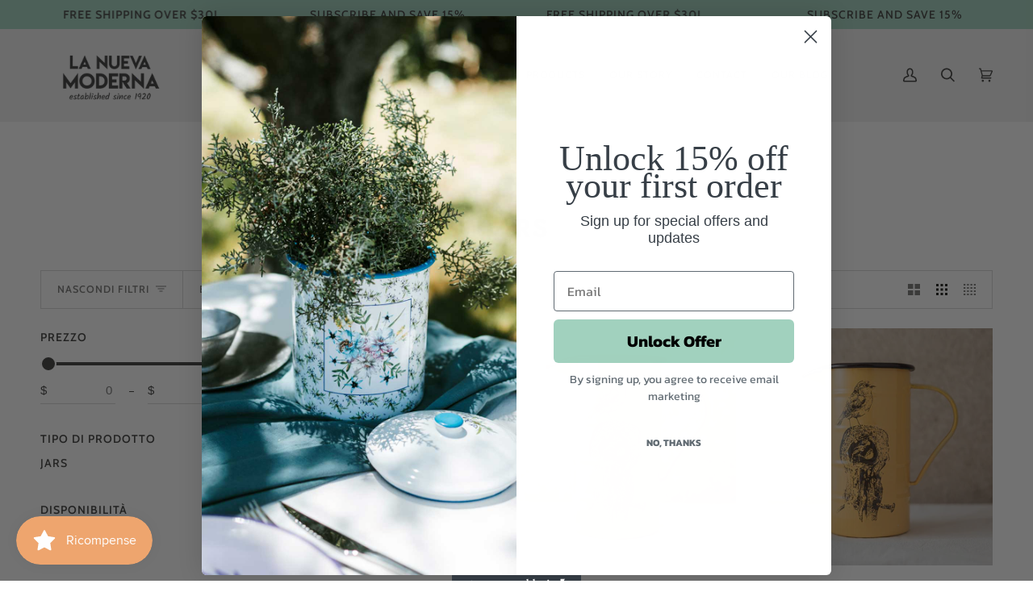

--- FILE ---
content_type: text/html; charset=utf-8
request_url: https://www.lanuevamoderna.us/it/collections/jars
body_size: 34312
content:
<!doctype html>




<html class="no-js" lang="it" ><head>
 <meta name="facebook-domain-verification" content="2wftfevaz6dmajq0bc5lelzjlzinph" />
  <meta charset="utf-8">
  <meta http-equiv="X-UA-Compatible" content="IE=edge,chrome=1">
  <meta name="viewport" content="width=device-width,initial-scale=1,viewport-fit=cover">
  <meta name="theme-color" content="#104687"><link rel="canonical" href="https://www.lanuevamoderna.us/it/collections/jars"><!-- ======================= Pipeline Theme V6.5.1 ========================= -->

  <link rel="preconnect" href="https://cdn.shopify.com" crossorigin>
  <link rel="preconnect" href="https://fonts.shopify.com" crossorigin>
  <link rel="preconnect" href="https://monorail-edge.shopifysvc.com" crossorigin>


  <link rel="preload" href="//www.lanuevamoderna.us/cdn/shop/t/3/assets/lazysizes.js?v=111431644619468174291675459084" as="script">
  <link rel="preload" href="//www.lanuevamoderna.us/cdn/shop/t/3/assets/vendor.js?v=131139509784942254651675459084" as="script">
  <link rel="preload" href="//www.lanuevamoderna.us/cdn/shop/t/3/assets/theme.js?v=55005270439858887571675459084" as="script">
  <link rel="preload" href="//www.lanuevamoderna.us/cdn/shop/t/3/assets/theme.css?v=114340023705655892471675459084" as="style"><link rel="shortcut icon" href="//www.lanuevamoderna.us/cdn/shop/files/Olivia_Favicon_32x32.png?v=1675987593" type="image/png"><!-- Title and description ================================================ -->
  
  <title>
    

    Jars
&ndash; La Nueva Moderna USA

  </title><!-- /snippets/social-meta-tags.liquid --><meta property="og:site_name" content="La Nueva Moderna USA">
<meta property="og:url" content="https://www.lanuevamoderna.us/it/collections/jars">
<meta property="og:title" content="Jars">
<meta property="og:type" content="website">
<meta property="og:description" content="Bring a piece of our history to your kitchen with our unique enamel pieces of excellent quality and design. Add a special touch of heritage to your table. Our traditional sets express love and appreciation for the family cooking of previous generations. Take your culinary journey to the next level."><meta property="og:image" content="http://www.lanuevamoderna.us/cdn/shop/files/Untitled_design_-_2023-05-02T162234.244.png?v=1683059077">
    <meta property="og:image:secure_url" content="https://www.lanuevamoderna.us/cdn/shop/files/Untitled_design_-_2023-05-02T162234.244.png?v=1683059077">
    <meta property="og:image:width" content="1200">
    <meta property="og:image:height" content="628">


<meta name="twitter:site" content="@">
<meta name="twitter:card" content="summary_large_image">
<meta name="twitter:title" content="Jars">
<meta name="twitter:description" content="Bring a piece of our history to your kitchen with our unique enamel pieces of excellent quality and design. Add a special touch of heritage to your table. Our traditional sets express love and appreciation for the family cooking of previous generations. Take your culinary journey to the next level."><!-- CSS ================================================================== -->

  <link href="//www.lanuevamoderna.us/cdn/shop/t/3/assets/font-settings.css?v=183431609505021672131759333162" rel="stylesheet" type="text/css" media="all" />

  <!-- /snippets/css-variables.liquid -->


<style data-shopify>

:root {
/* ================ Layout Variables ================ */






--LAYOUT-WIDTH: 1450px;
--LAYOUT-GUTTER: 24px;
--LAYOUT-GUTTER-OFFSET: -24px;
--NAV-GUTTER: 15px;
--LAYOUT-OUTER: 50px;

/* ================ Product video ================ */

--COLOR-VIDEO-BG: #f2f2f2;


/* ================ Color Variables ================ */

/* === Backgrounds ===*/
--COLOR-BG: #ffffff;
--COLOR-BG-ACCENT: #f7f7f7;

/* === Text colors ===*/
--COLOR-TEXT-DARK: #181813;
--COLOR-TEXT: #3c3c3b;
--COLOR-TEXT-LIGHT: #777776;

/* === Bright color ===*/
--COLOR-PRIMARY: #a1d1be;
--COLOR-PRIMARY-HOVER: #5ec79e;
--COLOR-PRIMARY-FADE: rgba(161, 209, 190, 0.05);
--COLOR-PRIMARY-FADE-HOVER: rgba(161, 209, 190, 0.1);--COLOR-PRIMARY-OPPOSITE: #000000;

/* === Secondary/link Color ===*/
--COLOR-SECONDARY: #104687;
--COLOR-SECONDARY-HOVER: #022248;
--COLOR-SECONDARY-FADE: rgba(16, 70, 135, 0.05);
--COLOR-SECONDARY-FADE-HOVER: rgba(16, 70, 135, 0.1);--COLOR-SECONDARY-OPPOSITE: #ffffff;

/* === Shades of grey ===*/
--COLOR-A5:  rgba(60, 60, 59, 0.05);
--COLOR-A10: rgba(60, 60, 59, 0.1);
--COLOR-A20: rgba(60, 60, 59, 0.2);
--COLOR-A35: rgba(60, 60, 59, 0.35);
--COLOR-A50: rgba(60, 60, 59, 0.5);
--COLOR-A80: rgba(60, 60, 59, 0.8);
--COLOR-A90: rgba(60, 60, 59, 0.9);
--COLOR-A95: rgba(60, 60, 59, 0.95);


/* ================ Inverted Color Variables ================ */

--INVERSE-BG: #2e3438;
--INVERSE-BG-ACCENT: #222324;

/* === Text colors ===*/
--INVERSE-TEXT-DARK: #ffffff;
--INVERSE-TEXT: #ffffff;
--INVERSE-TEXT-LIGHT: #c0c2c3;

/* === Bright color ===*/
--INVERSE-PRIMARY: #fcd8c8;
--INVERSE-PRIMARY-HOVER: #ffa278;
--INVERSE-PRIMARY-FADE: rgba(252, 216, 200, 0.05);
--INVERSE-PRIMARY-FADE-HOVER: rgba(252, 216, 200, 0.1);--INVERSE-PRIMARY-OPPOSITE: #000000;


/* === Second Color ===*/
--INVERSE-SECONDARY: #c6dae5;
--INVERSE-SECONDARY-HOVER: #86bcd9;
--INVERSE-SECONDARY-FADE: rgba(198, 218, 229, 0.05);
--INVERSE-SECONDARY-FADE-HOVER: rgba(198, 218, 229, 0.1);--INVERSE-SECONDARY-OPPOSITE: #000000;


/* === Shades of grey ===*/
--INVERSE-A5:  rgba(255, 255, 255, 0.05);
--INVERSE-A10: rgba(255, 255, 255, 0.1);
--INVERSE-A20: rgba(255, 255, 255, 0.2);
--INVERSE-A35: rgba(255, 255, 255, 0.3);
--INVERSE-A80: rgba(255, 255, 255, 0.8);
--INVERSE-A90: rgba(255, 255, 255, 0.9);
--INVERSE-A95: rgba(255, 255, 255, 0.95);


/* ================ Bright Color Variables ================ */

--BRIGHT-BG: #a1d1be;
--BRIGHT-BG-ACCENT: #2693cf;

/* === Text colors ===*/
--BRIGHT-TEXT-DARK: #7c7c7a;
--BRIGHT-TEXT: #3c3c3b;
--BRIGHT-TEXT-LIGHT: #5a6962;

/* === Bright color ===*/
--BRIGHT-PRIMARY: #104687;
--BRIGHT-PRIMARY-HOVER: #022248;
--BRIGHT-PRIMARY-FADE: rgba(16, 70, 135, 0.05);
--BRIGHT-PRIMARY-FADE-HOVER: rgba(16, 70, 135, 0.1);--BRIGHT-PRIMARY-OPPOSITE: #ffffff;


/* === Second Color ===*/
--BRIGHT-SECONDARY: #f2efdd;
--BRIGHT-SECONDARY-HOVER: #e7dd9b;
--BRIGHT-SECONDARY-FADE: rgba(242, 239, 221, 0.05);
--BRIGHT-SECONDARY-FADE-HOVER: rgba(242, 239, 221, 0.1);--BRIGHT-SECONDARY-OPPOSITE: #000000;


/* === Shades of grey ===*/
--BRIGHT-A5:  rgba(60, 60, 59, 0.05);
--BRIGHT-A10: rgba(60, 60, 59, 0.1);
--BRIGHT-A20: rgba(60, 60, 59, 0.2);
--BRIGHT-A35: rgba(60, 60, 59, 0.3);
--BRIGHT-A80: rgba(60, 60, 59, 0.8);
--BRIGHT-A90: rgba(60, 60, 59, 0.9);
--BRIGHT-A95: rgba(60, 60, 59, 0.95);


/* === Account Bar ===*/
--COLOR-ANNOUNCEMENT-BG: #a1d1be;
--COLOR-ANNOUNCEMENT-TEXT: #3c3c3b;

/* === Nav and dropdown link background ===*/
--COLOR-NAV: #efefef;
--COLOR-NAV-TEXT: #3c3c3b;
--COLOR-NAV-TEXT-DARK: #181813;
--COLOR-NAV-TEXT-LIGHT: #727271;
--COLOR-NAV-BORDER: #efefef;
--COLOR-NAV-A10: rgba(60, 60, 59, 0.1);
--COLOR-NAV-A50: rgba(60, 60, 59, 0.5);
--COLOR-HIGHLIGHT-LINK: #d2815f;

/* === Site Footer ===*/
--COLOR-FOOTER-BG: #a1d1be;
--COLOR-FOOTER-TEXT: #393939;
--COLOR-FOOTER-A5: rgba(57, 57, 57, 0.05);
--COLOR-FOOTER-A15: rgba(57, 57, 57, 0.15);
--COLOR-FOOTER-A90: rgba(57, 57, 57, 0.9);

/* === Sub-Footer ===*/
--COLOR-SUB-FOOTER-BG: #3c3c3b;
--COLOR-SUB-FOOTER-TEXT: #f7f7f7;
--COLOR-SUB-FOOTER-A5: rgba(247, 247, 247, 0.05);
--COLOR-SUB-FOOTER-A15: rgba(247, 247, 247, 0.15);
--COLOR-SUB-FOOTER-A90: rgba(247, 247, 247, 0.9);

/* === Products ===*/
--PRODUCT-GRID-ASPECT-RATIO: 100%;

/* === Product badges ===*/
--COLOR-BADGE: #ffffff;
--COLOR-BADGE-TEXT: #424242;
--COLOR-BADGE-TEXT-HOVER: #686868;
--COLOR-BADGE-HAIRLINE: #f6f6f6;

/* === Product item slider ===*/--COLOR-PRODUCT-SLIDER: #ffffff;--COLOR-PRODUCT-SLIDER-OPPOSITE: rgba(13, 13, 13, 0.06);/* === disabled form colors ===*/
--COLOR-DISABLED-BG: #ececeb;
--COLOR-DISABLED-TEXT: #bbbbba;

--INVERSE-DISABLED-BG: #43484c;
--INVERSE-DISABLED-TEXT: #777b7e;

/* === Button Radius === */
--BUTTON-RADIUS: 0px;


/* ================ Typography ================ */

--FONT-STACK-BODY: "system_ui", -apple-system, 'Segoe UI', Roboto, 'Helvetica Neue', 'Noto Sans', 'Liberation Sans', Arial, sans-serif, 'Apple Color Emoji', 'Segoe UI Emoji', 'Segoe UI Symbol', 'Noto Color Emoji';
--FONT-STYLE-BODY: normal;
--FONT-WEIGHT-BODY: 400;
--FONT-WEIGHT-BODY-BOLD: 700;
--FONT-ADJUST-BODY: 1.0;

--FONT-STACK-HEADING: Jost, sans-serif;
--FONT-STYLE-HEADING: normal;
--FONT-WEIGHT-HEADING: 700;
--FONT-WEIGHT-HEADING-BOLD: 800;
--FONT-ADJUST-HEADING: 1.0;

  --FONT-HEADING-SPACE: 1px;
  --FONT-HEADING-CAPS: uppercase;

--FONT-STACK-ACCENT: Cabin, sans-serif;
--FONT-STYLE-ACCENT: normal;
--FONT-WEIGHT-ACCENT: 500;
--FONT-WEIGHT-ACCENT-BOLD: 600;
--FONT-ADJUST-ACCENT: 1.1;
--FONT-SPACING-ACCENT: 1px;

--FONT-STACK-NAV: Cabin, sans-serif;
--FONT-STYLE-NAV: normal;
--FONT-ADJUST-NAV: 1.05;

--FONT-WEIGHT-NAV: 500;
--FONT-WEIGHT-NAV-BOLD: 600;

  --FONT-WEIGHT-NAV: var(--FONT-WEIGHT-NAV-BOLD);


--ICO-SELECT: url('//www.lanuevamoderna.us/cdn/shop/t/3/assets/ico-select.svg?v=32811625212201004961675462110');

/* ================ Photo correction ================ */
--PHOTO-CORRECTION: 100%;



}

</style>


  <link href="//www.lanuevamoderna.us/cdn/shop/t/3/assets/theme.css?v=114340023705655892471675459084" rel="stylesheet" type="text/css" media="all" />

  <script>
    document.documentElement.className = document.documentElement.className.replace('no-js', 'js');

    
      document.documentElement.classList.add('aos-initialized');let root = '/it';
    if (root[root.length - 1] !== '/') {
      root = `${root}/`;
    }
    var theme = {
      routes: {
        root_url: root,
        cart: '/it/cart',
        cart_add_url: '/it/cart/add',
        product_recommendations_url: '/it/recommendations/products',
        account_addresses_url: '/it/account/addresses'
      },
      state: {
        cartOpen: null,
      },
      sizes: {
        small: 480,
        medium: 768,
        large: 1100,
        widescreen: 1400
      },
      keyboardKeys: {
        TAB: 9,
        ENTER: 13,
        ESCAPE: 27,
        SPACE: 32,
        LEFTARROW: 37,
        RIGHTARROW: 39
      },
      assets: {
        photoswipe: '//www.lanuevamoderna.us/cdn/shop/t/3/assets/photoswipe.js?v=162613001030112971491675459084',
        smoothscroll: '//www.lanuevamoderna.us/cdn/shop/t/3/assets/smoothscroll.js?v=37906625415260927261675459084',
        swatches: '//www.lanuevamoderna.us/cdn/shop/t/3/assets/swatches.json?v=71961599791184019691689017213',
        noImage: '//www.lanuevamoderna.us/cdn/shopifycloud/storefront/assets/no-image-2048-a2addb12.gif',
        base: '//www.lanuevamoderna.us/cdn/shop/t/3/assets/'
      },
      strings: {
        swatchesKey: "Colore",
        addToCart: "Aggiungi al carrello",
        estimateShipping: "Stima spedizione",
        noShippingAvailable: "Non effettuiamo spedizioni a questo luogo.",
        free: "Gratis",
        from: "Da",
        preOrder: "Preordina",
        soldOut: "Esaurito",
        sale: "In saldo",
        subscription: "Abbonamento",
        unavailable: "Non disponibile",
        unitPrice: "Prezzo unitario",
        unitPriceSeparator: "per",
        stockout: "Tutti i pezzi disponibili sono nel carrello",
        products: "Prodotti",
        pages: "Pagine",
        collections: "Collezioni",
        resultsFor: "Risultati per",
        noResultsFor: "Nessun risultato per",
        articles: "Articoli",
        successMessage: "Link copiato negli appunti",
      },
      settings: {
        badge_sale_type: "percentage",
        search_products: true,
        search_collections: true,
        search_pages: true,
        search_articles: true,
        animate_hover: true,
        animate_scroll: true,
        show_locale_desktop: null,
        show_locale_mobile: null,
        show_currency_desktop: null,
        show_currency_mobile: null,
        currency_select_type: "country",
        currency_code_enable: true,
        excluded_collections_strict: ["all"," frontpage"," Bowls and Mugs"," Cooking"," Dinnerware"," Drinkware"," Organization"," Plates"," Trays"," Bowls"," Jars"," Serveware"," Tumblers"],
        excluded_collections: []
      },
      info: {
        name: 'pipeline'
      },
      version: '6.5.1',
      moneyFormat: "${{amount}}",
      shopCurrency: "USD",
      currencyCode: "USD"
    }
    let windowInnerHeight = window.innerHeight;
    document.documentElement.style.setProperty('--full-screen', `${windowInnerHeight}px`);
    document.documentElement.style.setProperty('--three-quarters', `${windowInnerHeight * 0.75}px`);
    document.documentElement.style.setProperty('--two-thirds', `${windowInnerHeight * 0.66}px`);
    document.documentElement.style.setProperty('--one-half', `${windowInnerHeight * 0.5}px`);
    document.documentElement.style.setProperty('--one-third', `${windowInnerHeight * 0.33}px`);
    document.documentElement.style.setProperty('--one-fifth', `${windowInnerHeight * 0.2}px`);

    window.lazySizesConfig = window.lazySizesConfig || {};
    window.lazySizesConfig.loadHidden = false;
    window.isRTL = document.documentElement.getAttribute('dir') === 'rtl';
  </script><!-- Theme Javascript ============================================================== -->
  <script src="//www.lanuevamoderna.us/cdn/shop/t/3/assets/lazysizes.js?v=111431644619468174291675459084" async="async"></script>
  <script src="//www.lanuevamoderna.us/cdn/shop/t/3/assets/vendor.js?v=131139509784942254651675459084" defer="defer"></script>
  <script src="//www.lanuevamoderna.us/cdn/shop/t/3/assets/theme.js?v=55005270439858887571675459084" defer="defer"></script>

  <script>
    (function () {
      function onPageShowEvents() {
        if ('requestIdleCallback' in window) {
          requestIdleCallback(initCartEvent, { timeout: 500 })
        } else {
          initCartEvent()
        }
        function initCartEvent(){
          window.fetch(window.theme.routes.cart + '.js')
          .then((response) => {
            if(!response.ok){
              throw {status: response.statusText};
            }
            return response.json();
          })
          .then((response) => {
            document.dispatchEvent(new CustomEvent('theme:cart:change', {
              detail: {
                cart: response,
              },
              bubbles: true,
            }));
            return response;
          })
          .catch((e) => {
            console.error(e);
          });
        }
      };
      window.onpageshow = onPageShowEvents;
    })();
  </script>

  <script type="text/javascript">
    if (window.MSInputMethodContext && document.documentMode) {
      var scripts = document.getElementsByTagName('script')[0];
      var polyfill = document.createElement("script");
      polyfill.defer = true;
      polyfill.src = "//www.lanuevamoderna.us/cdn/shop/t/3/assets/ie11.js?v=144489047535103983231675459084";

      scripts.parentNode.insertBefore(polyfill, scripts);
    }
  </script>

  <!-- Shopify app scripts =========================================================== -->
  <script>window.performance && window.performance.mark && window.performance.mark('shopify.content_for_header.start');</script><meta id="shopify-digital-wallet" name="shopify-digital-wallet" content="/62525309127/digital_wallets/dialog">
<meta name="shopify-checkout-api-token" content="c063d2d5f1372909fa439860ded0ff3c">
<link rel="alternate" type="application/atom+xml" title="Feed" href="/it/collections/jars.atom" />
<link rel="alternate" hreflang="x-default" href="https://www.lanuevamoderna.us/collections/jars">
<link rel="alternate" hreflang="it" href="https://www.lanuevamoderna.us/it/collections/jars">
<link rel="alternate" hreflang="es" href="https://www.lanuevamoderna.us/es/collections/jars">
<link rel="alternate" type="application/json+oembed" href="https://www.lanuevamoderna.us/it/collections/jars.oembed">
<script async="async" src="/checkouts/internal/preloads.js?locale=it-US"></script>
<link rel="preconnect" href="https://shop.app" crossorigin="anonymous">
<script async="async" src="https://shop.app/checkouts/internal/preloads.js?locale=it-US&shop_id=62525309127" crossorigin="anonymous"></script>
<script id="apple-pay-shop-capabilities" type="application/json">{"shopId":62525309127,"countryCode":"US","currencyCode":"USD","merchantCapabilities":["supports3DS"],"merchantId":"gid:\/\/shopify\/Shop\/62525309127","merchantName":"La Nueva Moderna USA","requiredBillingContactFields":["postalAddress","email"],"requiredShippingContactFields":["postalAddress","email"],"shippingType":"shipping","supportedNetworks":["visa","masterCard","amex","discover","elo","jcb"],"total":{"type":"pending","label":"La Nueva Moderna USA","amount":"1.00"},"shopifyPaymentsEnabled":true,"supportsSubscriptions":true}</script>
<script id="shopify-features" type="application/json">{"accessToken":"c063d2d5f1372909fa439860ded0ff3c","betas":["rich-media-storefront-analytics"],"domain":"www.lanuevamoderna.us","predictiveSearch":true,"shopId":62525309127,"locale":"it"}</script>
<script>var Shopify = Shopify || {};
Shopify.shop = "lanuevamoderna-enamelware.myshopify.com";
Shopify.locale = "it";
Shopify.currency = {"active":"USD","rate":"1.0"};
Shopify.country = "US";
Shopify.theme = {"name":"Pipeline","id":133006983367,"schema_name":"Pipeline","schema_version":"6.5.1","theme_store_id":739,"role":"main"};
Shopify.theme.handle = "null";
Shopify.theme.style = {"id":null,"handle":null};
Shopify.cdnHost = "www.lanuevamoderna.us/cdn";
Shopify.routes = Shopify.routes || {};
Shopify.routes.root = "/it/";</script>
<script type="module">!function(o){(o.Shopify=o.Shopify||{}).modules=!0}(window);</script>
<script>!function(o){function n(){var o=[];function n(){o.push(Array.prototype.slice.apply(arguments))}return n.q=o,n}var t=o.Shopify=o.Shopify||{};t.loadFeatures=n(),t.autoloadFeatures=n()}(window);</script>
<script>
  window.ShopifyPay = window.ShopifyPay || {};
  window.ShopifyPay.apiHost = "shop.app\/pay";
  window.ShopifyPay.redirectState = null;
</script>
<script id="shop-js-analytics" type="application/json">{"pageType":"collection"}</script>
<script defer="defer" async type="module" src="//www.lanuevamoderna.us/cdn/shopifycloud/shop-js/modules/v2/client.init-shop-cart-sync_DUUoBXg8.it.esm.js"></script>
<script defer="defer" async type="module" src="//www.lanuevamoderna.us/cdn/shopifycloud/shop-js/modules/v2/chunk.common_BenvYnUH.esm.js"></script>
<script type="module">
  await import("//www.lanuevamoderna.us/cdn/shopifycloud/shop-js/modules/v2/client.init-shop-cart-sync_DUUoBXg8.it.esm.js");
await import("//www.lanuevamoderna.us/cdn/shopifycloud/shop-js/modules/v2/chunk.common_BenvYnUH.esm.js");

  window.Shopify.SignInWithShop?.initShopCartSync?.({"fedCMEnabled":true,"windoidEnabled":true});

</script>
<script>
  window.Shopify = window.Shopify || {};
  if (!window.Shopify.featureAssets) window.Shopify.featureAssets = {};
  window.Shopify.featureAssets['shop-js'] = {"shop-cart-sync":["modules/v2/client.shop-cart-sync_Df6GskJw.it.esm.js","modules/v2/chunk.common_BenvYnUH.esm.js"],"init-fed-cm":["modules/v2/client.init-fed-cm_4EUecvSg.it.esm.js","modules/v2/chunk.common_BenvYnUH.esm.js"],"shop-button":["modules/v2/client.shop-button_mbHRg4Mn.it.esm.js","modules/v2/chunk.common_BenvYnUH.esm.js"],"shop-cash-offers":["modules/v2/client.shop-cash-offers_Cn_F8mVM.it.esm.js","modules/v2/chunk.common_BenvYnUH.esm.js","modules/v2/chunk.modal_BzUd94k4.esm.js"],"init-windoid":["modules/v2/client.init-windoid_VYf6euiP.it.esm.js","modules/v2/chunk.common_BenvYnUH.esm.js"],"shop-toast-manager":["modules/v2/client.shop-toast-manager_CYd5OZh1.it.esm.js","modules/v2/chunk.common_BenvYnUH.esm.js"],"init-shop-email-lookup-coordinator":["modules/v2/client.init-shop-email-lookup-coordinator_CupsUFF0.it.esm.js","modules/v2/chunk.common_BenvYnUH.esm.js"],"init-shop-cart-sync":["modules/v2/client.init-shop-cart-sync_DUUoBXg8.it.esm.js","modules/v2/chunk.common_BenvYnUH.esm.js"],"pay-button":["modules/v2/client.pay-button_DoTiEp8j.it.esm.js","modules/v2/chunk.common_BenvYnUH.esm.js"],"shop-login-button":["modules/v2/client.shop-login-button_DczVp79X.it.esm.js","modules/v2/chunk.common_BenvYnUH.esm.js","modules/v2/chunk.modal_BzUd94k4.esm.js"],"avatar":["modules/v2/client.avatar_BTnouDA3.it.esm.js"],"init-shop-for-new-customer-accounts":["modules/v2/client.init-shop-for-new-customer-accounts_CKFYp2DR.it.esm.js","modules/v2/client.shop-login-button_DczVp79X.it.esm.js","modules/v2/chunk.common_BenvYnUH.esm.js","modules/v2/chunk.modal_BzUd94k4.esm.js"],"init-customer-accounts-sign-up":["modules/v2/client.init-customer-accounts-sign-up_DPlP4CWT.it.esm.js","modules/v2/client.shop-login-button_DczVp79X.it.esm.js","modules/v2/chunk.common_BenvYnUH.esm.js","modules/v2/chunk.modal_BzUd94k4.esm.js"],"checkout-modal":["modules/v2/client.checkout-modal_DapvO1Mj.it.esm.js","modules/v2/chunk.common_BenvYnUH.esm.js","modules/v2/chunk.modal_BzUd94k4.esm.js"],"init-customer-accounts":["modules/v2/client.init-customer-accounts_BZCktsIM.it.esm.js","modules/v2/client.shop-login-button_DczVp79X.it.esm.js","modules/v2/chunk.common_BenvYnUH.esm.js","modules/v2/chunk.modal_BzUd94k4.esm.js"],"shop-follow-button":["modules/v2/client.shop-follow-button_BKp8PxPa.it.esm.js","modules/v2/chunk.common_BenvYnUH.esm.js","modules/v2/chunk.modal_BzUd94k4.esm.js"],"lead-capture":["modules/v2/client.lead-capture_pGjZvdji.it.esm.js","modules/v2/chunk.common_BenvYnUH.esm.js","modules/v2/chunk.modal_BzUd94k4.esm.js"],"shop-login":["modules/v2/client.shop-login_xSfXT9V8.it.esm.js","modules/v2/chunk.common_BenvYnUH.esm.js","modules/v2/chunk.modal_BzUd94k4.esm.js"],"payment-terms":["modules/v2/client.payment-terms_DxzcoIdb.it.esm.js","modules/v2/chunk.common_BenvYnUH.esm.js","modules/v2/chunk.modal_BzUd94k4.esm.js"]};
</script>
<script>(function() {
  var isLoaded = false;
  function asyncLoad() {
    if (isLoaded) return;
    isLoaded = true;
    var urls = ["https:\/\/cdn.nfcube.com\/instafeed-7b1a37c022a4dacb55b5e20aeed9336f.js?shop=lanuevamoderna-enamelware.myshopify.com","https:\/\/js.smile.io\/v1\/smile-shopify.js?shop=lanuevamoderna-enamelware.myshopify.com","https:\/\/static.klaviyo.com\/onsite\/js\/klaviyo.js?company_id=VJxJpM\u0026shop=lanuevamoderna-enamelware.myshopify.com"];
    for (var i = 0; i < urls.length; i++) {
      var s = document.createElement('script');
      s.type = 'text/javascript';
      s.async = true;
      s.src = urls[i];
      var x = document.getElementsByTagName('script')[0];
      x.parentNode.insertBefore(s, x);
    }
  };
  if(window.attachEvent) {
    window.attachEvent('onload', asyncLoad);
  } else {
    window.addEventListener('load', asyncLoad, false);
  }
})();</script>
<script id="__st">var __st={"a":62525309127,"offset":-18000,"reqid":"83d00d3c-2946-493a-a1a6-d6c1d4616d77-1765546601","pageurl":"www.lanuevamoderna.us\/it\/collections\/jars","u":"ebbb27e27eec","p":"collection","rtyp":"collection","rid":295795720391};</script>
<script>window.ShopifyPaypalV4VisibilityTracking = true;</script>
<script id="captcha-bootstrap">!function(){'use strict';const t='contact',e='account',n='new_comment',o=[[t,t],['blogs',n],['comments',n],[t,'customer']],c=[[e,'customer_login'],[e,'guest_login'],[e,'recover_customer_password'],[e,'create_customer']],r=t=>t.map((([t,e])=>`form[action*='/${t}']:not([data-nocaptcha='true']) input[name='form_type'][value='${e}']`)).join(','),a=t=>()=>t?[...document.querySelectorAll(t)].map((t=>t.form)):[];function s(){const t=[...o],e=r(t);return a(e)}const i='password',u='form_key',d=['recaptcha-v3-token','g-recaptcha-response','h-captcha-response',i],f=()=>{try{return window.sessionStorage}catch{return}},m='__shopify_v',_=t=>t.elements[u];function p(t,e,n=!1){try{const o=window.sessionStorage,c=JSON.parse(o.getItem(e)),{data:r}=function(t){const{data:e,action:n}=t;return t[m]||n?{data:e,action:n}:{data:t,action:n}}(c);for(const[e,n]of Object.entries(r))t.elements[e]&&(t.elements[e].value=n);n&&o.removeItem(e)}catch(o){console.error('form repopulation failed',{error:o})}}const l='form_type',E='cptcha';function T(t){t.dataset[E]=!0}const w=window,h=w.document,L='Shopify',v='ce_forms',y='captcha';let A=!1;((t,e)=>{const n=(g='f06e6c50-85a8-45c8-87d0-21a2b65856fe',I='https://cdn.shopify.com/shopifycloud/storefront-forms-hcaptcha/ce_storefront_forms_captcha_hcaptcha.v1.5.2.iife.js',D={infoText:'Protetto da hCaptcha',privacyText:'Privacy',termsText:'Termini'},(t,e,n)=>{const o=w[L][v],c=o.bindForm;if(c)return c(t,g,e,D).then(n);var r;o.q.push([[t,g,e,D],n]),r=I,A||(h.body.append(Object.assign(h.createElement('script'),{id:'captcha-provider',async:!0,src:r})),A=!0)});var g,I,D;w[L]=w[L]||{},w[L][v]=w[L][v]||{},w[L][v].q=[],w[L][y]=w[L][y]||{},w[L][y].protect=function(t,e){n(t,void 0,e),T(t)},Object.freeze(w[L][y]),function(t,e,n,w,h,L){const[v,y,A,g]=function(t,e,n){const i=e?o:[],u=t?c:[],d=[...i,...u],f=r(d),m=r(i),_=r(d.filter((([t,e])=>n.includes(e))));return[a(f),a(m),a(_),s()]}(w,h,L),I=t=>{const e=t.target;return e instanceof HTMLFormElement?e:e&&e.form},D=t=>v().includes(t);t.addEventListener('submit',(t=>{const e=I(t);if(!e)return;const n=D(e)&&!e.dataset.hcaptchaBound&&!e.dataset.recaptchaBound,o=_(e),c=g().includes(e)&&(!o||!o.value);(n||c)&&t.preventDefault(),c&&!n&&(function(t){try{if(!f())return;!function(t){const e=f();if(!e)return;const n=_(t);if(!n)return;const o=n.value;o&&e.removeItem(o)}(t);const e=Array.from(Array(32),(()=>Math.random().toString(36)[2])).join('');!function(t,e){_(t)||t.append(Object.assign(document.createElement('input'),{type:'hidden',name:u})),t.elements[u].value=e}(t,e),function(t,e){const n=f();if(!n)return;const o=[...t.querySelectorAll(`input[type='${i}']`)].map((({name:t})=>t)),c=[...d,...o],r={};for(const[a,s]of new FormData(t).entries())c.includes(a)||(r[a]=s);n.setItem(e,JSON.stringify({[m]:1,action:t.action,data:r}))}(t,e)}catch(e){console.error('failed to persist form',e)}}(e),e.submit())}));const S=(t,e)=>{t&&!t.dataset[E]&&(n(t,e.some((e=>e===t))),T(t))};for(const o of['focusin','change'])t.addEventListener(o,(t=>{const e=I(t);D(e)&&S(e,y())}));const B=e.get('form_key'),M=e.get(l),P=B&&M;t.addEventListener('DOMContentLoaded',(()=>{const t=y();if(P)for(const e of t)e.elements[l].value===M&&p(e,B);[...new Set([...A(),...v().filter((t=>'true'===t.dataset.shopifyCaptcha))])].forEach((e=>S(e,t)))}))}(h,new URLSearchParams(w.location.search),n,t,e,['guest_login'])})(!0,!0)}();</script>
<script integrity="sha256-52AcMU7V7pcBOXWImdc/TAGTFKeNjmkeM1Pvks/DTgc=" data-source-attribution="shopify.loadfeatures" defer="defer" src="//www.lanuevamoderna.us/cdn/shopifycloud/storefront/assets/storefront/load_feature-81c60534.js" crossorigin="anonymous"></script>
<script crossorigin="anonymous" defer="defer" src="//www.lanuevamoderna.us/cdn/shopifycloud/storefront/assets/shopify_pay/storefront-65b4c6d7.js?v=20250812"></script>
<script data-source-attribution="shopify.dynamic_checkout.dynamic.init">var Shopify=Shopify||{};Shopify.PaymentButton=Shopify.PaymentButton||{isStorefrontPortableWallets:!0,init:function(){window.Shopify.PaymentButton.init=function(){};var t=document.createElement("script");t.src="https://www.lanuevamoderna.us/cdn/shopifycloud/portable-wallets/latest/portable-wallets.it.js",t.type="module",document.head.appendChild(t)}};
</script>
<script data-source-attribution="shopify.dynamic_checkout.buyer_consent">
  function portableWalletsHideBuyerConsent(e){var t=document.getElementById("shopify-buyer-consent"),n=document.getElementById("shopify-subscription-policy-button");t&&n&&(t.classList.add("hidden"),t.setAttribute("aria-hidden","true"),n.removeEventListener("click",e))}function portableWalletsShowBuyerConsent(e){var t=document.getElementById("shopify-buyer-consent"),n=document.getElementById("shopify-subscription-policy-button");t&&n&&(t.classList.remove("hidden"),t.removeAttribute("aria-hidden"),n.addEventListener("click",e))}window.Shopify?.PaymentButton&&(window.Shopify.PaymentButton.hideBuyerConsent=portableWalletsHideBuyerConsent,window.Shopify.PaymentButton.showBuyerConsent=portableWalletsShowBuyerConsent);
</script>
<script data-source-attribution="shopify.dynamic_checkout.cart.bootstrap">document.addEventListener("DOMContentLoaded",(function(){function t(){return document.querySelector("shopify-accelerated-checkout-cart, shopify-accelerated-checkout")}if(t())Shopify.PaymentButton.init();else{new MutationObserver((function(e,n){t()&&(Shopify.PaymentButton.init(),n.disconnect())})).observe(document.body,{childList:!0,subtree:!0})}}));
</script>
<link id="shopify-accelerated-checkout-styles" rel="stylesheet" media="screen" href="https://www.lanuevamoderna.us/cdn/shopifycloud/portable-wallets/latest/accelerated-checkout-backwards-compat.css" crossorigin="anonymous">
<style id="shopify-accelerated-checkout-cart">
        #shopify-buyer-consent {
  margin-top: 1em;
  display: inline-block;
  width: 100%;
}

#shopify-buyer-consent.hidden {
  display: none;
}

#shopify-subscription-policy-button {
  background: none;
  border: none;
  padding: 0;
  text-decoration: underline;
  font-size: inherit;
  cursor: pointer;
}

#shopify-subscription-policy-button::before {
  box-shadow: none;
}

      </style>

<script>window.performance && window.performance.mark && window.performance.mark('shopify.content_for_header.end');</script>
<!-- BEGIN app block: shopify://apps/klaviyo-email-marketing-sms/blocks/klaviyo-onsite-embed/2632fe16-c075-4321-a88b-50b567f42507 -->












  <script async src="https://static.klaviyo.com/onsite/js/VJxJpM/klaviyo.js?company_id=VJxJpM"></script>
  <script>!function(){if(!window.klaviyo){window._klOnsite=window._klOnsite||[];try{window.klaviyo=new Proxy({},{get:function(n,i){return"push"===i?function(){var n;(n=window._klOnsite).push.apply(n,arguments)}:function(){for(var n=arguments.length,o=new Array(n),w=0;w<n;w++)o[w]=arguments[w];var t="function"==typeof o[o.length-1]?o.pop():void 0,e=new Promise((function(n){window._klOnsite.push([i].concat(o,[function(i){t&&t(i),n(i)}]))}));return e}}})}catch(n){window.klaviyo=window.klaviyo||[],window.klaviyo.push=function(){var n;(n=window._klOnsite).push.apply(n,arguments)}}}}();</script>

  




  <script>
    window.klaviyoReviewsProductDesignMode = false
  </script>







<!-- END app block --><link href="https://monorail-edge.shopifysvc.com" rel="dns-prefetch">
<script>(function(){if ("sendBeacon" in navigator && "performance" in window) {try {var session_token_from_headers = performance.getEntriesByType('navigation')[0].serverTiming.find(x => x.name == '_s').description;} catch {var session_token_from_headers = undefined;}var session_cookie_matches = document.cookie.match(/_shopify_s=([^;]*)/);var session_token_from_cookie = session_cookie_matches && session_cookie_matches.length === 2 ? session_cookie_matches[1] : "";var session_token = session_token_from_headers || session_token_from_cookie || "";function handle_abandonment_event(e) {var entries = performance.getEntries().filter(function(entry) {return /monorail-edge.shopifysvc.com/.test(entry.name);});if (!window.abandonment_tracked && entries.length === 0) {window.abandonment_tracked = true;var currentMs = Date.now();var navigation_start = performance.timing.navigationStart;var payload = {shop_id: 62525309127,url: window.location.href,navigation_start,duration: currentMs - navigation_start,session_token,page_type: "collection"};window.navigator.sendBeacon("https://monorail-edge.shopifysvc.com/v1/produce", JSON.stringify({schema_id: "online_store_buyer_site_abandonment/1.1",payload: payload,metadata: {event_created_at_ms: currentMs,event_sent_at_ms: currentMs}}));}}window.addEventListener('pagehide', handle_abandonment_event);}}());</script>
<script id="web-pixels-manager-setup">(function e(e,d,r,n,o){if(void 0===o&&(o={}),!Boolean(null===(a=null===(i=window.Shopify)||void 0===i?void 0:i.analytics)||void 0===a?void 0:a.replayQueue)){var i,a;window.Shopify=window.Shopify||{};var t=window.Shopify;t.analytics=t.analytics||{};var s=t.analytics;s.replayQueue=[],s.publish=function(e,d,r){return s.replayQueue.push([e,d,r]),!0};try{self.performance.mark("wpm:start")}catch(e){}var l=function(){var e={modern:/Edge?\/(1{2}[4-9]|1[2-9]\d|[2-9]\d{2}|\d{4,})\.\d+(\.\d+|)|Firefox\/(1{2}[4-9]|1[2-9]\d|[2-9]\d{2}|\d{4,})\.\d+(\.\d+|)|Chrom(ium|e)\/(9{2}|\d{3,})\.\d+(\.\d+|)|(Maci|X1{2}).+ Version\/(15\.\d+|(1[6-9]|[2-9]\d|\d{3,})\.\d+)([,.]\d+|)( \(\w+\)|)( Mobile\/\w+|) Safari\/|Chrome.+OPR\/(9{2}|\d{3,})\.\d+\.\d+|(CPU[ +]OS|iPhone[ +]OS|CPU[ +]iPhone|CPU IPhone OS|CPU iPad OS)[ +]+(15[._]\d+|(1[6-9]|[2-9]\d|\d{3,})[._]\d+)([._]\d+|)|Android:?[ /-](13[3-9]|1[4-9]\d|[2-9]\d{2}|\d{4,})(\.\d+|)(\.\d+|)|Android.+Firefox\/(13[5-9]|1[4-9]\d|[2-9]\d{2}|\d{4,})\.\d+(\.\d+|)|Android.+Chrom(ium|e)\/(13[3-9]|1[4-9]\d|[2-9]\d{2}|\d{4,})\.\d+(\.\d+|)|SamsungBrowser\/([2-9]\d|\d{3,})\.\d+/,legacy:/Edge?\/(1[6-9]|[2-9]\d|\d{3,})\.\d+(\.\d+|)|Firefox\/(5[4-9]|[6-9]\d|\d{3,})\.\d+(\.\d+|)|Chrom(ium|e)\/(5[1-9]|[6-9]\d|\d{3,})\.\d+(\.\d+|)([\d.]+$|.*Safari\/(?![\d.]+ Edge\/[\d.]+$))|(Maci|X1{2}).+ Version\/(10\.\d+|(1[1-9]|[2-9]\d|\d{3,})\.\d+)([,.]\d+|)( \(\w+\)|)( Mobile\/\w+|) Safari\/|Chrome.+OPR\/(3[89]|[4-9]\d|\d{3,})\.\d+\.\d+|(CPU[ +]OS|iPhone[ +]OS|CPU[ +]iPhone|CPU IPhone OS|CPU iPad OS)[ +]+(10[._]\d+|(1[1-9]|[2-9]\d|\d{3,})[._]\d+)([._]\d+|)|Android:?[ /-](13[3-9]|1[4-9]\d|[2-9]\d{2}|\d{4,})(\.\d+|)(\.\d+|)|Mobile Safari.+OPR\/([89]\d|\d{3,})\.\d+\.\d+|Android.+Firefox\/(13[5-9]|1[4-9]\d|[2-9]\d{2}|\d{4,})\.\d+(\.\d+|)|Android.+Chrom(ium|e)\/(13[3-9]|1[4-9]\d|[2-9]\d{2}|\d{4,})\.\d+(\.\d+|)|Android.+(UC? ?Browser|UCWEB|U3)[ /]?(15\.([5-9]|\d{2,})|(1[6-9]|[2-9]\d|\d{3,})\.\d+)\.\d+|SamsungBrowser\/(5\.\d+|([6-9]|\d{2,})\.\d+)|Android.+MQ{2}Browser\/(14(\.(9|\d{2,})|)|(1[5-9]|[2-9]\d|\d{3,})(\.\d+|))(\.\d+|)|K[Aa][Ii]OS\/(3\.\d+|([4-9]|\d{2,})\.\d+)(\.\d+|)/},d=e.modern,r=e.legacy,n=navigator.userAgent;return n.match(d)?"modern":n.match(r)?"legacy":"unknown"}(),u="modern"===l?"modern":"legacy",c=(null!=n?n:{modern:"",legacy:""})[u],f=function(e){return[e.baseUrl,"/wpm","/b",e.hashVersion,"modern"===e.buildTarget?"m":"l",".js"].join("")}({baseUrl:d,hashVersion:r,buildTarget:u}),m=function(e){var d=e.version,r=e.bundleTarget,n=e.surface,o=e.pageUrl,i=e.monorailEndpoint;return{emit:function(e){var a=e.status,t=e.errorMsg,s=(new Date).getTime(),l=JSON.stringify({metadata:{event_sent_at_ms:s},events:[{schema_id:"web_pixels_manager_load/3.1",payload:{version:d,bundle_target:r,page_url:o,status:a,surface:n,error_msg:t},metadata:{event_created_at_ms:s}}]});if(!i)return console&&console.warn&&console.warn("[Web Pixels Manager] No Monorail endpoint provided, skipping logging."),!1;try{return self.navigator.sendBeacon.bind(self.navigator)(i,l)}catch(e){}var u=new XMLHttpRequest;try{return u.open("POST",i,!0),u.setRequestHeader("Content-Type","text/plain"),u.send(l),!0}catch(e){return console&&console.warn&&console.warn("[Web Pixels Manager] Got an unhandled error while logging to Monorail."),!1}}}}({version:r,bundleTarget:l,surface:e.surface,pageUrl:self.location.href,monorailEndpoint:e.monorailEndpoint});try{o.browserTarget=l,function(e){var d=e.src,r=e.async,n=void 0===r||r,o=e.onload,i=e.onerror,a=e.sri,t=e.scriptDataAttributes,s=void 0===t?{}:t,l=document.createElement("script"),u=document.querySelector("head"),c=document.querySelector("body");if(l.async=n,l.src=d,a&&(l.integrity=a,l.crossOrigin="anonymous"),s)for(var f in s)if(Object.prototype.hasOwnProperty.call(s,f))try{l.dataset[f]=s[f]}catch(e){}if(o&&l.addEventListener("load",o),i&&l.addEventListener("error",i),u)u.appendChild(l);else{if(!c)throw new Error("Did not find a head or body element to append the script");c.appendChild(l)}}({src:f,async:!0,onload:function(){if(!function(){var e,d;return Boolean(null===(d=null===(e=window.Shopify)||void 0===e?void 0:e.analytics)||void 0===d?void 0:d.initialized)}()){var d=window.webPixelsManager.init(e)||void 0;if(d){var r=window.Shopify.analytics;r.replayQueue.forEach((function(e){var r=e[0],n=e[1],o=e[2];d.publishCustomEvent(r,n,o)})),r.replayQueue=[],r.publish=d.publishCustomEvent,r.visitor=d.visitor,r.initialized=!0}}},onerror:function(){return m.emit({status:"failed",errorMsg:"".concat(f," has failed to load")})},sri:function(e){var d=/^sha384-[A-Za-z0-9+/=]+$/;return"string"==typeof e&&d.test(e)}(c)?c:"",scriptDataAttributes:o}),m.emit({status:"loading"})}catch(e){m.emit({status:"failed",errorMsg:(null==e?void 0:e.message)||"Unknown error"})}}})({shopId: 62525309127,storefrontBaseUrl: "https://www.lanuevamoderna.us",extensionsBaseUrl: "https://extensions.shopifycdn.com/cdn/shopifycloud/web-pixels-manager",monorailEndpoint: "https://monorail-edge.shopifysvc.com/unstable/produce_batch",surface: "storefront-renderer",enabledBetaFlags: ["2dca8a86"],webPixelsConfigList: [{"id":"214237383","configuration":"{\"pixel_id\":\"929793158553789\",\"pixel_type\":\"facebook_pixel\",\"metaapp_system_user_token\":\"-\"}","eventPayloadVersion":"v1","runtimeContext":"OPEN","scriptVersion":"ca16bc87fe92b6042fbaa3acc2fbdaa6","type":"APP","apiClientId":2329312,"privacyPurposes":["ANALYTICS","MARKETING","SALE_OF_DATA"],"dataSharingAdjustments":{"protectedCustomerApprovalScopes":["read_customer_address","read_customer_email","read_customer_name","read_customer_personal_data","read_customer_phone"]}},{"id":"90308807","configuration":"{\"tagID\":\"2613631942926\"}","eventPayloadVersion":"v1","runtimeContext":"STRICT","scriptVersion":"18031546ee651571ed29edbe71a3550b","type":"APP","apiClientId":3009811,"privacyPurposes":["ANALYTICS","MARKETING","SALE_OF_DATA"],"dataSharingAdjustments":{"protectedCustomerApprovalScopes":["read_customer_address","read_customer_email","read_customer_name","read_customer_personal_data","read_customer_phone"]}},{"id":"shopify-app-pixel","configuration":"{}","eventPayloadVersion":"v1","runtimeContext":"STRICT","scriptVersion":"0450","apiClientId":"shopify-pixel","type":"APP","privacyPurposes":["ANALYTICS","MARKETING"]},{"id":"shopify-custom-pixel","eventPayloadVersion":"v1","runtimeContext":"LAX","scriptVersion":"0450","apiClientId":"shopify-pixel","type":"CUSTOM","privacyPurposes":["ANALYTICS","MARKETING"]}],isMerchantRequest: false,initData: {"shop":{"name":"La Nueva Moderna USA","paymentSettings":{"currencyCode":"USD"},"myshopifyDomain":"lanuevamoderna-enamelware.myshopify.com","countryCode":"US","storefrontUrl":"https:\/\/www.lanuevamoderna.us\/it"},"customer":null,"cart":null,"checkout":null,"productVariants":[],"purchasingCompany":null},},"https://www.lanuevamoderna.us/cdn","ae1676cfwd2530674p4253c800m34e853cb",{"modern":"","legacy":""},{"shopId":"62525309127","storefrontBaseUrl":"https:\/\/www.lanuevamoderna.us","extensionBaseUrl":"https:\/\/extensions.shopifycdn.com\/cdn\/shopifycloud\/web-pixels-manager","surface":"storefront-renderer","enabledBetaFlags":"[\"2dca8a86\"]","isMerchantRequest":"false","hashVersion":"ae1676cfwd2530674p4253c800m34e853cb","publish":"custom","events":"[[\"page_viewed\",{}],[\"collection_viewed\",{\"collection\":{\"id\":\"295795720391\",\"title\":\"Jars\",\"productVariants\":[{\"price\":{\"amount\":32.0,\"currencyCode\":\"USD\"},\"product\":{\"title\":\"Roses Pump Jar - 50 oz\",\"vendor\":\"La Nueva Moderna USA\",\"id\":\"7483300118727\",\"untranslatedTitle\":\"Roses Pump Jar - 50 oz\",\"url\":\"\/it\/products\/jug-pump-rosas-red\",\"type\":\"Jars\"},\"id\":\"43127915151559\",\"image\":{\"src\":\"\/\/www.lanuevamoderna.us\/cdn\/shop\/products\/rosasjarrabomberoja.jpg?v=1663162935\"},\"sku\":\"20AE070-1A\",\"title\":\"Enameled Steel \/ Yellow and Red \/ 4.92 x 4.92 x 7.28\",\"untranslatedTitle\":\"Enameled Steel \/ Yellow and Red \/ 4.92 x 4.92 x 7.28\"},{\"price\":{\"amount\":32.0,\"currencyCode\":\"USD\"},\"product\":{\"title\":\"Ovenbird Cylindrical Jar - Red\",\"vendor\":\"La Nueva Moderna USA\",\"id\":\"7728130556103\",\"untranslatedTitle\":\"Ovenbird Cylindrical Jar - Red\",\"url\":\"\/it\/products\/ovenbird-cylindrical-jar-red\",\"type\":\"Jars\"},\"id\":\"43317647868103\",\"image\":{\"src\":\"\/\/www.lanuevamoderna.us\/cdn\/shop\/files\/hornerojarracilindricaroja.jpg?v=1691589234\"},\"sku\":\"19BE202A-1A\",\"title\":\"Enameled Steel \/ Yellow and Red \/ 4.3\\\" x 4.3\\\" x 7.7\\\"\",\"untranslatedTitle\":\"Enameled Steel \/ Yellow and Red \/ 4.3\\\" x 4.3\\\" x 7.7\\\"\"},{\"price\":{\"amount\":32.0,\"currencyCode\":\"USD\"},\"product\":{\"title\":\"Ovenbird Cylindrical Jar - Brown\",\"vendor\":\"La Nueva Moderna USA\",\"id\":\"7728130523335\",\"untranslatedTitle\":\"Ovenbird Cylindrical Jar - Brown\",\"url\":\"\/it\/products\/ovenbird-cylindrical-jar-brown\",\"type\":\"Jars\"},\"id\":\"43317647835335\",\"image\":{\"src\":\"\/\/www.lanuevamoderna.us\/cdn\/shop\/files\/hornerojarracilindricamarron.jpg?v=1691588768\"},\"sku\":\"19BE202A-1B\",\"title\":\"Enameled Steel \/ Yellow and Brown \/ 4.3\\\" x 4.3\\\" x 7.7\\\"\",\"untranslatedTitle\":\"Enameled Steel \/ Yellow and Brown \/ 4.3\\\" x 4.3\\\" x 7.7\\\"\"},{\"price\":{\"amount\":32.0,\"currencyCode\":\"USD\"},\"product\":{\"title\":\"Ovenbird Tall Jar 40 oz Red\",\"vendor\":\"La Nueva Moderna USA\",\"id\":\"7673004556487\",\"untranslatedTitle\":\"Ovenbird Tall Jar 40 oz Red\",\"url\":\"\/it\/products\/tall-ovenbird-jar-45oz\",\"type\":\"Jars\"},\"id\":\"43278908948679\",\"image\":{\"src\":\"\/\/www.lanuevamoderna.us\/cdn\/shop\/files\/hornerojarraaltaroja2.jpg?v=1683039634\"},\"sku\":\"19AE006-2A\",\"title\":\"Enameled Steel \/ Yellow and Red \/ 4.72\\\" x 4.72\\\" x 7.87\\\"\",\"untranslatedTitle\":\"Enameled Steel \/ Yellow and Red \/ 4.72\\\" x 4.72\\\" x 7.87\\\"\"},{\"price\":{\"amount\":32.0,\"currencyCode\":\"USD\"},\"product\":{\"title\":\"Ovenbird Tall Jar 40 oz Brown\",\"vendor\":\"La Nueva Moderna USA\",\"id\":\"7728130490567\",\"untranslatedTitle\":\"Ovenbird Tall Jar 40 oz Brown\",\"url\":\"\/it\/products\/ovenbird-tall-jar\",\"type\":\"Jars\"},\"id\":\"43317647802567\",\"image\":{\"src\":\"\/\/www.lanuevamoderna.us\/cdn\/shop\/files\/hornerojarraaltamarron2.jpg?v=1734436070\"},\"sku\":\"19AE006-2B\",\"title\":\"Enameled Steel \/ Yellow and Brown \/ 4.7\\\" x 4.7\\\" x 7.9\\\"\",\"untranslatedTitle\":\"Enameled Steel \/ Yellow and Brown \/ 4.7\\\" x 4.7\\\" x 7.9\\\"\"},{\"price\":{\"amount\":32.0,\"currencyCode\":\"USD\"},\"product\":{\"title\":\"Piquillin Pump Jar 50oz\",\"vendor\":\"La Nueva Moderna USA\",\"id\":\"7728130457799\",\"untranslatedTitle\":\"Piquillin Pump Jar 50oz\",\"url\":\"\/it\/products\/piquillin-pump-jar\",\"type\":\"Jars\"},\"id\":\"43317647737031\",\"image\":{\"src\":\"\/\/www.lanuevamoderna.us\/cdn\/shop\/files\/piquillinjarrabombevioleta1.jpg?v=1691589859\"},\"sku\":\"20AE070-1C\",\"title\":\"Enameled Steel \/ White with flowers \/ 4.92\\\" x 4.92\\\" x 7.28\\\"\",\"untranslatedTitle\":\"Enameled Steel \/ White with flowers \/ 4.92\\\" x 4.92\\\" x 7.28\\\"\"}]}}]]"});</script><script>
  window.ShopifyAnalytics = window.ShopifyAnalytics || {};
  window.ShopifyAnalytics.meta = window.ShopifyAnalytics.meta || {};
  window.ShopifyAnalytics.meta.currency = 'USD';
  var meta = {"products":[{"id":7483300118727,"gid":"gid:\/\/shopify\/Product\/7483300118727","vendor":"La Nueva Moderna USA","type":"Jars","variants":[{"id":43127915151559,"price":3200,"name":"Roses Pump Jar - 50 oz - Enameled Steel \/ Yellow and Red \/ 4.92 x 4.92 x 7.28","public_title":"Enameled Steel \/ Yellow and Red \/ 4.92 x 4.92 x 7.28","sku":"20AE070-1A"}],"remote":false},{"id":7728130556103,"gid":"gid:\/\/shopify\/Product\/7728130556103","vendor":"La Nueva Moderna USA","type":"Jars","variants":[{"id":43317647868103,"price":3200,"name":"Ovenbird Cylindrical Jar - Red - Enameled Steel \/ Yellow and Red \/ 4.3\" x 4.3\" x 7.7\"","public_title":"Enameled Steel \/ Yellow and Red \/ 4.3\" x 4.3\" x 7.7\"","sku":"19BE202A-1A"}],"remote":false},{"id":7728130523335,"gid":"gid:\/\/shopify\/Product\/7728130523335","vendor":"La Nueva Moderna USA","type":"Jars","variants":[{"id":43317647835335,"price":3200,"name":"Ovenbird Cylindrical Jar - Brown - Enameled Steel \/ Yellow and Brown \/ 4.3\" x 4.3\" x 7.7\"","public_title":"Enameled Steel \/ Yellow and Brown \/ 4.3\" x 4.3\" x 7.7\"","sku":"19BE202A-1B"}],"remote":false},{"id":7673004556487,"gid":"gid:\/\/shopify\/Product\/7673004556487","vendor":"La Nueva Moderna USA","type":"Jars","variants":[{"id":43278908948679,"price":3200,"name":"Ovenbird Tall Jar 40 oz Red - Enameled Steel \/ Yellow and Red \/ 4.72\" x 4.72\" x 7.87\"","public_title":"Enameled Steel \/ Yellow and Red \/ 4.72\" x 4.72\" x 7.87\"","sku":"19AE006-2A"}],"remote":false},{"id":7728130490567,"gid":"gid:\/\/shopify\/Product\/7728130490567","vendor":"La Nueva Moderna USA","type":"Jars","variants":[{"id":43317647802567,"price":3200,"name":"Ovenbird Tall Jar 40 oz Brown - Enameled Steel \/ Yellow and Brown \/ 4.7\" x 4.7\" x 7.9\"","public_title":"Enameled Steel \/ Yellow and Brown \/ 4.7\" x 4.7\" x 7.9\"","sku":"19AE006-2B"}],"remote":false},{"id":7728130457799,"gid":"gid:\/\/shopify\/Product\/7728130457799","vendor":"La Nueva Moderna USA","type":"Jars","variants":[{"id":43317647737031,"price":3200,"name":"Piquillin Pump Jar 50oz - Enameled Steel \/ White with flowers \/ 4.92\" x 4.92\" x 7.28\"","public_title":"Enameled Steel \/ White with flowers \/ 4.92\" x 4.92\" x 7.28\"","sku":"20AE070-1C"}],"remote":false}],"page":{"pageType":"collection","resourceType":"collection","resourceId":295795720391}};
  for (var attr in meta) {
    window.ShopifyAnalytics.meta[attr] = meta[attr];
  }
</script>
<script class="analytics">
  (function () {
    var customDocumentWrite = function(content) {
      var jquery = null;

      if (window.jQuery) {
        jquery = window.jQuery;
      } else if (window.Checkout && window.Checkout.$) {
        jquery = window.Checkout.$;
      }

      if (jquery) {
        jquery('body').append(content);
      }
    };

    var hasLoggedConversion = function(token) {
      if (token) {
        return document.cookie.indexOf('loggedConversion=' + token) !== -1;
      }
      return false;
    }

    var setCookieIfConversion = function(token) {
      if (token) {
        var twoMonthsFromNow = new Date(Date.now());
        twoMonthsFromNow.setMonth(twoMonthsFromNow.getMonth() + 2);

        document.cookie = 'loggedConversion=' + token + '; expires=' + twoMonthsFromNow;
      }
    }

    var trekkie = window.ShopifyAnalytics.lib = window.trekkie = window.trekkie || [];
    if (trekkie.integrations) {
      return;
    }
    trekkie.methods = [
      'identify',
      'page',
      'ready',
      'track',
      'trackForm',
      'trackLink'
    ];
    trekkie.factory = function(method) {
      return function() {
        var args = Array.prototype.slice.call(arguments);
        args.unshift(method);
        trekkie.push(args);
        return trekkie;
      };
    };
    for (var i = 0; i < trekkie.methods.length; i++) {
      var key = trekkie.methods[i];
      trekkie[key] = trekkie.factory(key);
    }
    trekkie.load = function(config) {
      trekkie.config = config || {};
      trekkie.config.initialDocumentCookie = document.cookie;
      var first = document.getElementsByTagName('script')[0];
      var script = document.createElement('script');
      script.type = 'text/javascript';
      script.onerror = function(e) {
        var scriptFallback = document.createElement('script');
        scriptFallback.type = 'text/javascript';
        scriptFallback.onerror = function(error) {
                var Monorail = {
      produce: function produce(monorailDomain, schemaId, payload) {
        var currentMs = new Date().getTime();
        var event = {
          schema_id: schemaId,
          payload: payload,
          metadata: {
            event_created_at_ms: currentMs,
            event_sent_at_ms: currentMs
          }
        };
        return Monorail.sendRequest("https://" + monorailDomain + "/v1/produce", JSON.stringify(event));
      },
      sendRequest: function sendRequest(endpointUrl, payload) {
        // Try the sendBeacon API
        if (window && window.navigator && typeof window.navigator.sendBeacon === 'function' && typeof window.Blob === 'function' && !Monorail.isIos12()) {
          var blobData = new window.Blob([payload], {
            type: 'text/plain'
          });

          if (window.navigator.sendBeacon(endpointUrl, blobData)) {
            return true;
          } // sendBeacon was not successful

        } // XHR beacon

        var xhr = new XMLHttpRequest();

        try {
          xhr.open('POST', endpointUrl);
          xhr.setRequestHeader('Content-Type', 'text/plain');
          xhr.send(payload);
        } catch (e) {
          console.log(e);
        }

        return false;
      },
      isIos12: function isIos12() {
        return window.navigator.userAgent.lastIndexOf('iPhone; CPU iPhone OS 12_') !== -1 || window.navigator.userAgent.lastIndexOf('iPad; CPU OS 12_') !== -1;
      }
    };
    Monorail.produce('monorail-edge.shopifysvc.com',
      'trekkie_storefront_load_errors/1.1',
      {shop_id: 62525309127,
      theme_id: 133006983367,
      app_name: "storefront",
      context_url: window.location.href,
      source_url: "//www.lanuevamoderna.us/cdn/s/trekkie.storefront.1a0636ab3186d698599065cb6ce9903ebacdd71a.min.js"});

        };
        scriptFallback.async = true;
        scriptFallback.src = '//www.lanuevamoderna.us/cdn/s/trekkie.storefront.1a0636ab3186d698599065cb6ce9903ebacdd71a.min.js';
        first.parentNode.insertBefore(scriptFallback, first);
      };
      script.async = true;
      script.src = '//www.lanuevamoderna.us/cdn/s/trekkie.storefront.1a0636ab3186d698599065cb6ce9903ebacdd71a.min.js';
      first.parentNode.insertBefore(script, first);
    };
    trekkie.load(
      {"Trekkie":{"appName":"storefront","development":false,"defaultAttributes":{"shopId":62525309127,"isMerchantRequest":null,"themeId":133006983367,"themeCityHash":"11633064622915519557","contentLanguage":"it","currency":"USD","eventMetadataId":"cd6fa264-d84e-4b74-a7a9-0744e1efe97e"},"isServerSideCookieWritingEnabled":true,"monorailRegion":"shop_domain","enabledBetaFlags":["f0df213a"]},"Session Attribution":{},"S2S":{"facebookCapiEnabled":true,"source":"trekkie-storefront-renderer","apiClientId":580111}}
    );

    var loaded = false;
    trekkie.ready(function() {
      if (loaded) return;
      loaded = true;

      window.ShopifyAnalytics.lib = window.trekkie;

      var originalDocumentWrite = document.write;
      document.write = customDocumentWrite;
      try { window.ShopifyAnalytics.merchantGoogleAnalytics.call(this); } catch(error) {};
      document.write = originalDocumentWrite;

      window.ShopifyAnalytics.lib.page(null,{"pageType":"collection","resourceType":"collection","resourceId":295795720391,"shopifyEmitted":true});

      var match = window.location.pathname.match(/checkouts\/(.+)\/(thank_you|post_purchase)/)
      var token = match? match[1]: undefined;
      if (!hasLoggedConversion(token)) {
        setCookieIfConversion(token);
        window.ShopifyAnalytics.lib.track("Viewed Product Category",{"currency":"USD","category":"Collection: jars","collectionName":"jars","collectionId":295795720391,"nonInteraction":true},undefined,undefined,{"shopifyEmitted":true});
      }
    });


        var eventsListenerScript = document.createElement('script');
        eventsListenerScript.async = true;
        eventsListenerScript.src = "//www.lanuevamoderna.us/cdn/shopifycloud/storefront/assets/shop_events_listener-3da45d37.js";
        document.getElementsByTagName('head')[0].appendChild(eventsListenerScript);

})();</script>
<script
  defer
  src="https://www.lanuevamoderna.us/cdn/shopifycloud/perf-kit/shopify-perf-kit-2.1.2.min.js"
  data-application="storefront-renderer"
  data-shop-id="62525309127"
  data-render-region="gcp-us-central1"
  data-page-type="collection"
  data-theme-instance-id="133006983367"
  data-theme-name="Pipeline"
  data-theme-version="6.5.1"
  data-monorail-region="shop_domain"
  data-resource-timing-sampling-rate="10"
  data-shs="true"
  data-shs-beacon="true"
  data-shs-export-with-fetch="true"
  data-shs-logs-sample-rate="1"
></script>
</head>


<body id="jars" class="template-collection ">

  <a class="in-page-link visually-hidden skip-link" href="#MainContent">Salta al contenuto</a>

  <div id="shopify-section-announcement" class="shopify-section"><!-- /sections/announcement.liquid --><div class="announcement__wrapper"
      data-announcement-wrapper
      data-section-id="announcement"
      data-section-type="announcement">
      
      <div class="announcement__font font--3">
        <div class="announcement__bar-outer" data-bar style="--bg: var(--COLOR-ANNOUNCEMENT-BG); --text: var(--COLOR-ANNOUNCEMENT-TEXT);"><div class="announcement__bar-holder">
              <div class="announcement__bar">
                <div data-ticker-frame class="announcement__message section-padding" style="--PT: 0px; --PB: 0px;">
                  <div data-ticker-scale class="ticker--unloaded announcement__scale">
                    <div data-ticker-text class="announcement__text">
                      <div data-slide="announce_text"
      data-slide-index="0"
      

 >
                  <p>Subscribe and save 15%</p>
                </div><div data-slide="text_dQXxki"
      data-slide-index="1"
      

 >
                  <p><strong>Free shipping over $30!</strong></p>
                </div>
                    </div>
                  </div>
                </div>
              </div>
            </div></div>
      </div>
    </div>
</div>
  <div id="shopify-section-header" class="shopify-section"><!-- /sections/header.liquid --><style data-shopify>
  :root {
    --COLOR-NAV-TEXT-TRANSPARENT: #ffffff;
    --COLOR-HEADER-TRANSPARENT-GRADIENT: rgba(0, 0, 0, 0.2);
    --LOGO-PADDING: 6px;
    --menu-backfill-height: auto;
  }
</style>

















<div class="header__wrapper"
  data-header-wrapper
  style="--bar-opacity: 0; --bar-width: 0; --bar-left: 0;"
  data-header-transparent="false"
  data-underline-current="true"
  data-header-sticky="static"
  data-header-style="menu_center"
  data-section-id="header"
  data-section-type="header">
  <header class="theme__header" data-header-height>
    

    <div class="header__inner">
      <div class="wrapper--full">
        <div class="header__mobile">
          
    <div class="header__mobile__left">
      <button class="header__mobile__button"
        data-drawer-toggle="hamburger"
        aria-label="Apri menu"
        aria-haspopup="true"
        aria-expanded="false"
        aria-controls="header-menu">
        <svg aria-hidden="true" focusable="false" role="presentation" class="icon icon-nav" viewBox="0 0 25 25"><path d="M0 4.062h25v2H0zm0 7h25v2H0zm0 7h25v2H0z"/></svg>
      </button>
    </div>
    
<div class="header__logo header__logo--image">
    <a class="header__logo__link"
        href="/it"
        style="--LOGO-WIDTH: 170px;">
      
<img data-src="//www.lanuevamoderna.us/cdn/shop/files/La_Nueva_Moderna_POST_1_{width}x.png?v=1675459912"
          class="lazyload logo__img logo__img--color"
          width="500"
          height="300"
          data-widths="[110, 160, 220, 320, 480, 540, 720, 900]"
          data-sizes="auto"
          data-aspectratio="1.6666666666666667"
          alt="La Nueva Moderna USA">
      
      

      
        <noscript>
          <img src="//www.lanuevamoderna.us/cdn/shop/files/La_Nueva_Moderna_POST_1.png?v=1675459912&amp;width=360" alt="" srcset="//www.lanuevamoderna.us/cdn/shop/files/La_Nueva_Moderna_POST_1.png?v=1675459912&amp;width=352 352w, //www.lanuevamoderna.us/cdn/shop/files/La_Nueva_Moderna_POST_1.png?v=1675459912&amp;width=360 360w" width="360" height="216" class="logo__img" style="opacity: 1;">
        </noscript>
      
    </a>
  </div>

    <div class="header__mobile__right">
      <a class="header__mobile__button"
       data-drawer-toggle="drawer-cart"
        href="/it/cart">
        <svg aria-hidden="true" focusable="false" role="presentation" class="icon icon-cart" viewBox="0 0 25 25"><path d="M5.058 23a2 2 0 1 0 4.001-.001A2 2 0 0 0 5.058 23zm12.079 0c0 1.104.896 2 2 2s1.942-.896 1.942-2-.838-2-1.942-2-2 .896-2 2zM0 1a1 1 0 0 0 1 1h1.078l.894 3.341L5.058 13c0 .072.034.134.042.204l-1.018 4.58A.997.997 0 0 0 5.058 19h16.71a1 1 0 0 0 0-2H6.306l.458-2.061c.1.017.19.061.294.061h12.31c1.104 0 1.712-.218 2.244-1.5l3.248-6.964C25.423 4.75 24.186 4 23.079 4H5.058c-.157 0-.292.054-.438.088L3.844.772A1 1 0 0 0 2.87 0H1a1 1 0 0 0-1 1zm5.098 5H22.93l-3.192 6.798c-.038.086-.07.147-.094.19-.067.006-.113.012-.277.012H7.058v-.198l-.038-.195L5.098 6z"/></svg>
        <span class="visually-hidden">Carrello</span>
        
  <span class="header__cart__status">
    <span data-header-cart-price="0">
      $0.00
    </span>
    <span data-header-cart-count="0">
      (0)
    </span>
    
<span data-header-cart-full="false"></span>
  </span>

      </a>
    </div>

        </div>

        <div data-header-desktop class="header__desktop header__desktop--menu_center"><div  data-takes-space class="header__desktop__bar__l">
<div class="header__logo header__logo--image">
    <a class="header__logo__link"
        href="/it"
        style="--LOGO-WIDTH: 170px;">
      
<img data-src="//www.lanuevamoderna.us/cdn/shop/files/La_Nueva_Moderna_POST_1_{width}x.png?v=1675459912"
          class="lazyload logo__img logo__img--color"
          width="500"
          height="300"
          data-widths="[110, 160, 220, 320, 480, 540, 720, 900]"
          data-sizes="auto"
          data-aspectratio="1.6666666666666667"
          alt="La Nueva Moderna USA">
      
      

      
        <noscript>
          <img src="//www.lanuevamoderna.us/cdn/shop/files/La_Nueva_Moderna_POST_1.png?v=1675459912&amp;width=360" alt="" srcset="//www.lanuevamoderna.us/cdn/shop/files/La_Nueva_Moderna_POST_1.png?v=1675459912&amp;width=352 352w, //www.lanuevamoderna.us/cdn/shop/files/La_Nueva_Moderna_POST_1.png?v=1675459912&amp;width=360 360w" width="360" height="216" class="logo__img" style="opacity: 1;">
        </noscript>
      
    </a>
  </div>
</div>
              <div  data-takes-space class="header__desktop__bar__c">
  <nav class="header__menu">
    <div class="header__menu__inner  caps" data-text-items-wrapper>
      
        <!-- /snippets/nav-item.liquid -->

<div class="menu__item  child"
  data-main-menu-text-item
  >
  <a href="/it" data-top-link class="navlink navlink--toplevel">
    <span class="navtext">Home</span>
  </a>
  
</div>

      
        <!-- /snippets/nav-item.liquid -->

<div class="menu__item  child"
  data-main-menu-text-item
  >
  <a href="/it/collections/all" data-top-link class="navlink navlink--toplevel">
    <span class="navtext">Shop All</span>
  </a>
  
</div>

      
        <!-- /snippets/nav-item.liquid -->

<div class="menu__item  parent"
  data-main-menu-text-item
  
    role="button"
    aria-haspopup="true"
    aria-expanded="false"
    data-hover-disclosure-toggle="dropdown-acf8d8bdf781c0df7b4ac903582dfc8f"
    aria-controls="dropdown-acf8d8bdf781c0df7b4ac903582dfc8f"
  >
  <a href="/it/collections" data-top-link class="navlink navlink--toplevel">
    <span class="navtext">Collections</span>
  </a>
  
    <div class="header__dropdown"
      data-hover-disclosure
      id="dropdown-acf8d8bdf781c0df7b4ac903582dfc8f">
      <div class="header__dropdown__wrapper">
        <div class="header__dropdown__inner">
            
              
              <a href="/it/collections/olive-and-flowers" data-stagger class="navlink navlink--child">
                <span class="navtext">Olive and Flowers</span>
              </a>
            
              
              <a href="/it/collections/overbird" data-stagger class="navlink navlink--child">
                <span class="navtext">Ovenbird</span>
              </a>
            
              
              <a href="/it/collections/piquillin-collection" data-stagger class="navlink navlink--child">
                <span class="navtext">Piquillin</span>
              </a>
            
              
              <a href="/it/collections/rooster" data-stagger class="navlink navlink--child">
                <span class="navtext">Rooster</span>
              </a>
            
              
              <a href="/it/collections/roses" data-stagger class="navlink navlink--child">
                <span class="navtext">Roses</span>
              </a>
            
</div>
      </div>
    </div>
  
</div>

      
        <!-- /snippets/nav-item.liquid -->

<div class="menu__item  parent"
  data-main-menu-text-item
  
    role="button"
    aria-haspopup="true"
    aria-expanded="false"
    data-hover-disclosure-toggle="dropdown-dc302473f5cbf5f2f13ff05f5671c5de"
    aria-controls="dropdown-dc302473f5cbf5f2f13ff05f5671c5de"
  >
  <a href="/it/collections/all" data-top-link class="navlink navlink--toplevel">
    <span class="navtext">Categories</span>
  </a>
  
    <div class="header__dropdown"
      data-hover-disclosure
      id="dropdown-dc302473f5cbf5f2f13ff05f5671c5de">
      <div class="header__dropdown__wrapper">
        <div class="header__dropdown__inner">
            
              
              <a href="/it/collections/cooking" data-stagger class="navlink navlink--child">
                <span class="navtext">Cooking</span>
              </a>
            
              
              <a href="/it/collections/drinkware" data-stagger class="navlink navlink--child">
                <span class="navtext">Drinkware</span>
              </a>
            
              
              <a href="/it/collections/dinnerware" data-stagger class="navlink navlink--child">
                <span class="navtext">Dinnerware</span>
              </a>
            
              
              <a href="/it/collections/serveware" data-stagger class="navlink navlink--child">
                <span class="navtext">Serveware</span>
              </a>
            
</div>
      </div>
    </div>
  
</div>

      
        <!-- /snippets/nav-item.liquid -->

<div class="menu__item  parent"
  data-main-menu-text-item
  
    role="button"
    aria-haspopup="true"
    aria-expanded="false"
    data-hover-disclosure-toggle="dropdown-5ef998208949c96a2959122853636ba4"
    aria-controls="dropdown-5ef998208949c96a2959122853636ba4"
  >
  <a href="/it/collections/all" data-top-link class="navlink navlink--toplevel">
    <span class="navtext">Products</span>
  </a>
  
    <div class="header__dropdown"
      data-hover-disclosure
      id="dropdown-5ef998208949c96a2959122853636ba4">
      <div class="header__dropdown__wrapper">
        <div class="header__dropdown__inner">
            
              
              <a href="/it/collections/jars" data-stagger class="navlink navlink--child main-menu--active">
                <span class="navtext">Jars</span>
              </a>
            
              
              <a href="/it/collections/bowls-and-mugs" data-stagger class="navlink navlink--child">
                <span class="navtext">Mugs</span>
              </a>
            
              
              <a href="/it/collections/plates" data-stagger class="navlink navlink--child">
                <span class="navtext">Plates</span>
              </a>
            
              
              <a href="/it/collections/trays" data-stagger class="navlink navlink--child">
                <span class="navtext">Trays</span>
              </a>
            
              
              <a href="/it/collections/tumblers" data-stagger class="navlink navlink--child">
                <span class="navtext">Tumblers</span>
              </a>
            
</div>
      </div>
    </div>
  
</div>

      
        <!-- /snippets/nav-item.liquid -->

<div class="menu__item  child"
  data-main-menu-text-item
  >
  <a href="/it/pages/our-story" data-top-link class="navlink navlink--toplevel">
    <span class="navtext">Our story</span>
  </a>
  
</div>

      
        <!-- /snippets/nav-item.liquid -->

<div class="menu__item  child"
  data-main-menu-text-item
  >
  <a href="/it/pages/contact" data-top-link class="navlink navlink--toplevel">
    <span class="navtext">Contact</span>
  </a>
  
</div>

      
        <!-- /snippets/nav-item.liquid -->

<div class="menu__item  child"
  data-main-menu-text-item
  >
  <a href="/it/blogs/11-ideas-to-prepare-a-wonderful-picnic" data-top-link class="navlink navlink--toplevel">
    <span class="navtext">Our Blog</span>
  </a>
  
</div>

      
      <div class="hover__bar"></div>
      <div class="hover__bg"></div>
    </div>
  </nav>
</div>
              <div  data-takes-space class="header__desktop__bar__r">
<div class="header__desktop__buttons header__desktop__buttons--icons" ><div class="header__desktop__button   caps" >
        <a href="/it/account" class="navlink">
          
            <svg aria-hidden="true" focusable="false" role="presentation" class="icon icon-account" viewBox="0 0 16 16"><path d="M10.713 8.771c.31.112.53.191.743.27.555.204.985.372 1.367.539 1.229.535 1.993 1.055 2.418 1.885.464.937.722 1.958.758 2.997.03.84-.662 1.538-1.524 1.538H1.525c-.862 0-1.554-.697-1.524-1.538a7.36 7.36 0 0 1 .767-3.016c.416-.811 1.18-1.33 2.41-1.866a25.25 25.25 0 0 1 1.366-.54l.972-.35a1.42 1.42 0 0 0-.006-.072c-.937-1.086-1.369-2.267-1.369-4.17C4.141 1.756 5.517 0 8.003 0c2.485 0 3.856 1.755 3.856 4.448 0 2.03-.492 3.237-1.563 4.386.169-.18.197-.253.207-.305a1.2 1.2 0 0 0-.019.16l.228.082zm-9.188 5.742h12.95a5.88 5.88 0 0 0-.608-2.402c-.428-.835-2.214-1.414-4.46-2.224-.608-.218-.509-1.765-.24-2.053.631-.677 1.166-1.471 1.166-3.386 0-1.934-.782-2.96-2.33-2.96-1.549 0-2.336 1.026-2.336 2.96 0 1.915.534 2.709 1.165 3.386.27.288.369 1.833-.238 2.053-2.245.81-4.033 1.389-4.462 2.224a5.88 5.88 0 0 0-.607 2.402z"/></svg>
            <span class="visually-hidden">Il mio account</span>
          
        </a>
      </div>
    

    
      <div class="header__desktop__button " >
        <a href="/it/search" class="navlink  caps" data-popdown-toggle="search-popdown">
          
            <svg aria-hidden="true" focusable="false" role="presentation" class="icon icon-search" viewBox="0 0 16 16"><path d="M16 14.864 14.863 16l-4.24-4.241a6.406 6.406 0 0 1-4.048 1.392 6.61 6.61 0 0 1-4.65-1.925A6.493 6.493 0 0 1 .5 9.098 6.51 6.51 0 0 1 0 6.575a6.536 6.536 0 0 1 1.922-4.652A6.62 6.62 0 0 1 4.062.5 6.52 6.52 0 0 1 6.575 0 6.5 6.5 0 0 1 9.1.5c.8.332 1.51.806 2.129 1.423a6.454 6.454 0 0 1 1.436 2.13 6.54 6.54 0 0 1 .498 2.522c0 1.503-.468 2.853-1.4 4.048L16 14.864zM3.053 10.091c.973.972 2.147 1.461 3.522 1.461 1.378 0 2.551-.489 3.525-1.461.968-.967 1.45-2.138 1.45-3.514 0-1.37-.482-2.545-1.45-3.524-.981-.968-2.154-1.45-3.525-1.45-1.376 0-2.547.483-3.513 1.45-.973.973-1.46 2.146-1.46 3.523 0 1.375.483 2.548 1.45 3.515z"/></svg>
            <span class="visually-hidden">Cerca</span>
          
        </a>
      </div>
    

    <div class="header__desktop__button " >
      <a href="/it/cart"
        class="navlink navlink--cart  caps"
        data-drawer-toggle="drawer-cart">
        
          <svg aria-hidden="true" focusable="false" role="presentation" class="icon icon-cart" viewBox="0 0 25 25"><path d="M5.058 23a2 2 0 1 0 4.001-.001A2 2 0 0 0 5.058 23zm12.079 0c0 1.104.896 2 2 2s1.942-.896 1.942-2-.838-2-1.942-2-2 .896-2 2zM0 1a1 1 0 0 0 1 1h1.078l.894 3.341L5.058 13c0 .072.034.134.042.204l-1.018 4.58A.997.997 0 0 0 5.058 19h16.71a1 1 0 0 0 0-2H6.306l.458-2.061c.1.017.19.061.294.061h12.31c1.104 0 1.712-.218 2.244-1.5l3.248-6.964C25.423 4.75 24.186 4 23.079 4H5.058c-.157 0-.292.054-.438.088L3.844.772A1 1 0 0 0 2.87 0H1a1 1 0 0 0-1 1zm5.098 5H22.93l-3.192 6.798c-.038.086-.07.147-.094.19-.067.006-.113.012-.277.012H7.058v-.198l-.038-.195L5.098 6z"/></svg>
          <span class="visually-hidden">Carrello</span>
          
  <span class="header__cart__status">
    <span data-header-cart-price="0">
      $0.00
    </span>
    <span data-header-cart-count="0">
      (0)
    </span>
    
<span data-header-cart-full="false"></span>
  </span>

        
      </a>
    </div>

  </div>
</div></div>
      </div>
    </div>
  </header>
  
  <nav class="drawer header__drawer display-none"
    data-drawer="hamburger"
    aria-label="Menu principale"
    id="header-menu">
    <div class="drawer__content">
      <div class="drawer__top">
        <div class="drawer__top__left">
          
<a class="drawer__account" href="/it/account">
              <svg aria-hidden="true" focusable="false" role="presentation" class="icon icon-account" viewBox="0 0 16 16"><path d="M10.713 8.771c.31.112.53.191.743.27.555.204.985.372 1.367.539 1.229.535 1.993 1.055 2.418 1.885.464.937.722 1.958.758 2.997.03.84-.662 1.538-1.524 1.538H1.525c-.862 0-1.554-.697-1.524-1.538a7.36 7.36 0 0 1 .767-3.016c.416-.811 1.18-1.33 2.41-1.866a25.25 25.25 0 0 1 1.366-.54l.972-.35a1.42 1.42 0 0 0-.006-.072c-.937-1.086-1.369-2.267-1.369-4.17C4.141 1.756 5.517 0 8.003 0c2.485 0 3.856 1.755 3.856 4.448 0 2.03-.492 3.237-1.563 4.386.169-.18.197-.253.207-.305a1.2 1.2 0 0 0-.019.16l.228.082zm-9.188 5.742h12.95a5.88 5.88 0 0 0-.608-2.402c-.428-.835-2.214-1.414-4.46-2.224-.608-.218-.509-1.765-.24-2.053.631-.677 1.166-1.471 1.166-3.386 0-1.934-.782-2.96-2.33-2.96-1.549 0-2.336 1.026-2.336 2.96 0 1.915.534 2.709 1.165 3.386.27.288.369 1.833-.238 2.053-2.245.81-4.033 1.389-4.462 2.224a5.88 5.88 0 0 0-.607 2.402z"/></svg>
              <span class="visually-hidden">Il mio account</span>
            </a></div>

        <button class="drawer__button drawer__close"
          data-drawer-toggle="hamburger"
          aria-label="Chiudi">
          <svg aria-hidden="true" focusable="false" role="presentation" class="icon icon-close" viewBox="0 0 15 15"><g fill-rule="evenodd"><path d="m2.06 1 12.02 12.021-1.06 1.061L1 2.062z"/><path d="M1 13.02 13.022 1l1.061 1.06-12.02 12.02z"/></g></svg>
        </button>
      </div>

      <div class="drawer__inner" data-drawer-scrolls>
        
          <div class="drawer__search" data-drawer-search>
            <!-- /snippets/search-predictive.liquid -->


<div data-search-popdown-wrap>
  <div id="search-drawer" class="search-drawer search__predictive" data-popdown-outer>
    <div class="item--loadbar" data-loading-indicator style="display: none;"></div>
    <div class="search__predictive__outer">
      <div class="wrapper">
        <div class="search__predictive__main">
          <form class="search__predictive__form"
              action="/it/search"
              method="get"
              role="search">
            <button class="search__predictive__form__button" type="submit">
              <span class="visually-hidden">Cerca</span>
              <svg aria-hidden="true" focusable="false" role="presentation" class="icon icon-search" viewBox="0 0 16 16"><path d="M16 14.864 14.863 16l-4.24-4.241a6.406 6.406 0 0 1-4.048 1.392 6.61 6.61 0 0 1-4.65-1.925A6.493 6.493 0 0 1 .5 9.098 6.51 6.51 0 0 1 0 6.575a6.536 6.536 0 0 1 1.922-4.652A6.62 6.62 0 0 1 4.062.5 6.52 6.52 0 0 1 6.575 0 6.5 6.5 0 0 1 9.1.5c.8.332 1.51.806 2.129 1.423a6.454 6.454 0 0 1 1.436 2.13 6.54 6.54 0 0 1 .498 2.522c0 1.503-.468 2.853-1.4 4.048L16 14.864zM3.053 10.091c.973.972 2.147 1.461 3.522 1.461 1.378 0 2.551-.489 3.525-1.461.968-.967 1.45-2.138 1.45-3.514 0-1.37-.482-2.545-1.45-3.524-.981-.968-2.154-1.45-3.525-1.45-1.376 0-2.547.483-3.513 1.45-.973.973-1.46 2.146-1.46 3.523 0 1.375.483 2.548 1.45 3.515z"/></svg>
            </button>
            <input type="hidden" name="type" value="product,page,article">
            <input type="search"
            data-predictive-search-input
            name="q"
            value=""
            placeholder="Ricerca..."
            aria-label="Cerca nel nostro negozio">
          </form>
          <div class="search__predictive__close">
            <button class="search__predictive__close__inner" data-close-popdown aria-label="Chiudi">
              <svg aria-hidden="true" focusable="false" role="presentation" class="icon icon-close-small" viewBox="0 0 15 15"><g fill-rule="evenodd"><path d="m2.237 1.073 12.021 12.021-1.414 1.414L.824 2.488z"/><path d="m.823 13.094 12.021-12.02 1.414 1.413-12.02 12.021z"/></g></svg>
            </button>
          </div>

          <div class="search__predictive__clear">
            <button class="search__predictive__close__inner" data-clear-input aria-label="Chiudi">
              <svg aria-hidden="true" focusable="false" role="presentation" class="icon icon-close" viewBox="0 0 15 15"><g fill-rule="evenodd"><path d="m2.06 1 12.02 12.021-1.06 1.061L1 2.062z"/><path d="M1 13.02 13.022 1l1.061 1.06-12.02 12.02z"/></g></svg>
            </button>
          </div>
        </div>
      </div>
    </div>
    <div class="header__search__results" data-predictive-search-results>
      <div class="wrapper">
        <div class="search__results__empty" data-predictive-search-aria></div>
        <div class="search__results__outer">

          <div class="search__results__products">
            <div class="search__results__products__title" data-product-title-wrap></div>
            <div class="search__results__products__list" data-product-wrap>
              
            </div>
          </div>
          <div class="search__results__other">
            <div class="search__results__other__list" data-collection-wrap></div>
            <div class="search__results__other__list" data-article-wrap></div>
            <div class="search__results__other__list" data-page-wrap></div>
          </div>
        </div>
      </div>
    </div>
  </div>

  

  <script data-predictive-search-aria-template type="text/x-template">
    <div aria-live="polite">
      <p>
        
          {{@if(it.count)}}
            <span class="badge">{{ it.count }}</span>
          {{/if}}
          {{ it.title }} <em>{{ it.query }}</em>
        
      </p>
    </div>
  </script>

  <script data-predictive-search-title-template type="text/x-template">
    <div class="search__results__heading">
      
        <p>
          <span class="search__results__title">{{ it.title }}</span>
          <span class="badge">{{ it.count }}</span>
        </p>
      
    </div>
  </script>

  <script data-search-other-template type="text/x-template">
    
      {{@each(it) => object, index}}
        <div class="other__inline animates" style="animation-delay: {{ index | animationDelay }}ms;">
          <p class="other__inline__title">
            <a href="{{ object.url }}">{{ object.title | safe }}</a>
          </p>
        </div>
      {{/each}}
    
  </script>

  <script data-search-product-template type="text/x-template">
    
      {{@each(it) => object, index}}
        <a href="{{ object.url }}" class="product__inline animates" style="animation-delay: {{ index | animationDelay }}ms;">
          <div class="product__inline__image {{ @if (object.featured_image.width === null) }} product__inline__image--no-image {{ /if}}">
            {{ @if (object.featured_image.width !== null) }}
              <img class="img-aspect-ratio" width="{{object.featured_image.width}}" height="{{ object.featured_image.height }}" alt="{{ object.featured_image.alt }}" src="{{ object.thumb }}">
            {{ /if}}
          </div>
          <div>
            <p class="product__inline__title">
              {{ object.title | safe }}
            </p>
            <p class="product__inline__price">
              <span class="price {{ object.classes }}">
                {{ object.price | safe }}
              </span>
              {{@if(object.sold_out)}}
                <br /><em>{{ object.sold_out_translation }}</em>
              {{/if}}
              {{@if(object.on_sale)}}
                <span class="compare-at">
                  {{ object.compare_at_price | safe }}
                </span>
              {{/if}}
            </p>
          </div>
        </a>
      {{/each}}
    
  </script>

</div>
          </div>
        

        
<div class="drawer__menu  caps" data-stagger-animation data-sliderule-pane="0">
          
            <!-- /snippets/nav-item-mobile.liquid --><div class="sliderule__wrapper">
    <div class="sliderow" data-animates="0">
      <a class="sliderow__title" href="/it">Home</a>
    </div></div>
            
          
            <!-- /snippets/nav-item-mobile.liquid --><div class="sliderule__wrapper">
    <div class="sliderow" data-animates="0">
      <a class="sliderow__title" href="/it/collections/all">Shop All</a>
    </div></div>
            
          
            <!-- /snippets/nav-item-mobile.liquid --><div class="sliderule__wrapper"><button class="sliderow"
      data-animates="0"
      data-sliderule-open="sliderule-18602c96c46ada8e99870b05b4f66876">
      <span class="sliderow__title">Collections</span>
      <span class="sliderule__chevron--right">
        <svg aria-hidden="true" focusable="false" role="presentation" class="icon icon-arrow-medium-right" viewBox="0 0 9 15"><path fill-rule="evenodd" d="M6.875 7.066.87 1.06 1.93 0l6.006 6.005L7.94 6 9 7.06l-.004.006.005.005-1.06 1.06-.006-.004-6.005 6.005-1.061-1.06 6.005-6.006z"/></svg>
        <span class="visually-hidden">Espandi menu</span>
      </span>
    </button>

    <div class="mobile__menu__dropdown sliderule__panel"
      data-sliderule
      id="sliderule-18602c96c46ada8e99870b05b4f66876"><div class="sliderow sliderow__back" data-animates="1">
        <button class="drawer__button"
          data-sliderule-close="sliderule-18602c96c46ada8e99870b05b4f66876">
          <span class="sliderule__chevron--left">
            <svg aria-hidden="true" focusable="false" role="presentation" class="icon icon-arrow-medium-left" viewBox="0 0 9 15"><path fill-rule="evenodd" d="M2.127 7.066 8.132 1.06 7.072 0 1.065 6.005 1.061 6 0 7.06l.004.006L0 7.07l1.06 1.06.006-.004 6.005 6.005 1.061-1.06-6.005-6.006z"/></svg>
            <span class="visually-hidden">Nascondi menu</span>
          </span>
        </button>
        <a class="sliderow__title" href="/it/collections">Collections</a>
      </div><div class="sliderow__links" data-links>
        
          
          
          <!-- /snippets/nav-item-mobile.liquid --><div class="sliderule__wrapper">
    <div class="sliderow" data-animates="1">
      <a class="sliderow__title" href="/it/collections/olive-and-flowers">Olive and Flowers</a>
    </div></div>
        
          
          
          <!-- /snippets/nav-item-mobile.liquid --><div class="sliderule__wrapper">
    <div class="sliderow" data-animates="1">
      <a class="sliderow__title" href="/it/collections/overbird">Ovenbird</a>
    </div></div>
        
          
          
          <!-- /snippets/nav-item-mobile.liquid --><div class="sliderule__wrapper">
    <div class="sliderow" data-animates="1">
      <a class="sliderow__title" href="/it/collections/piquillin-collection">Piquillin</a>
    </div></div>
        
          
          
          <!-- /snippets/nav-item-mobile.liquid --><div class="sliderule__wrapper">
    <div class="sliderow" data-animates="1">
      <a class="sliderow__title" href="/it/collections/rooster">Rooster</a>
    </div></div>
        
          
          
          <!-- /snippets/nav-item-mobile.liquid --><div class="sliderule__wrapper">
    <div class="sliderow" data-animates="1">
      <a class="sliderow__title" href="/it/collections/roses">Roses</a>
    </div></div>
        
      </div><div class="sliderule-grid blocks-0">
          
        </div></div></div>
            
          
            <!-- /snippets/nav-item-mobile.liquid --><div class="sliderule__wrapper"><button class="sliderow"
      data-animates="0"
      data-sliderule-open="sliderule-c7596e2f3f5e1762c9faa5d8f9c052a9">
      <span class="sliderow__title">Categories</span>
      <span class="sliderule__chevron--right">
        <svg aria-hidden="true" focusable="false" role="presentation" class="icon icon-arrow-medium-right" viewBox="0 0 9 15"><path fill-rule="evenodd" d="M6.875 7.066.87 1.06 1.93 0l6.006 6.005L7.94 6 9 7.06l-.004.006.005.005-1.06 1.06-.006-.004-6.005 6.005-1.061-1.06 6.005-6.006z"/></svg>
        <span class="visually-hidden">Espandi menu</span>
      </span>
    </button>

    <div class="mobile__menu__dropdown sliderule__panel"
      data-sliderule
      id="sliderule-c7596e2f3f5e1762c9faa5d8f9c052a9"><div class="sliderow sliderow__back" data-animates="1">
        <button class="drawer__button"
          data-sliderule-close="sliderule-c7596e2f3f5e1762c9faa5d8f9c052a9">
          <span class="sliderule__chevron--left">
            <svg aria-hidden="true" focusable="false" role="presentation" class="icon icon-arrow-medium-left" viewBox="0 0 9 15"><path fill-rule="evenodd" d="M2.127 7.066 8.132 1.06 7.072 0 1.065 6.005 1.061 6 0 7.06l.004.006L0 7.07l1.06 1.06.006-.004 6.005 6.005 1.061-1.06-6.005-6.006z"/></svg>
            <span class="visually-hidden">Nascondi menu</span>
          </span>
        </button>
        <a class="sliderow__title" href="/it/collections/all">Categories</a>
      </div><div class="sliderow__links" data-links>
        
          
          
          <!-- /snippets/nav-item-mobile.liquid --><div class="sliderule__wrapper">
    <div class="sliderow" data-animates="1">
      <a class="sliderow__title" href="/it/collections/cooking">Cooking</a>
    </div></div>
        
          
          
          <!-- /snippets/nav-item-mobile.liquid --><div class="sliderule__wrapper">
    <div class="sliderow" data-animates="1">
      <a class="sliderow__title" href="/it/collections/drinkware">Drinkware</a>
    </div></div>
        
          
          
          <!-- /snippets/nav-item-mobile.liquid --><div class="sliderule__wrapper">
    <div class="sliderow" data-animates="1">
      <a class="sliderow__title" href="/it/collections/dinnerware">Dinnerware</a>
    </div></div>
        
          
          
          <!-- /snippets/nav-item-mobile.liquid --><div class="sliderule__wrapper">
    <div class="sliderow" data-animates="1">
      <a class="sliderow__title" href="/it/collections/serveware">Serveware</a>
    </div></div>
        
      </div><div class="sliderule-grid blocks-0">
          
        </div></div></div>
            
          
            <!-- /snippets/nav-item-mobile.liquid --><div class="sliderule__wrapper"><button class="sliderow"
      data-animates="0"
      data-sliderule-open="sliderule-037a2d41908a35491d6729046bf5745d">
      <span class="sliderow__title">Products</span>
      <span class="sliderule__chevron--right">
        <svg aria-hidden="true" focusable="false" role="presentation" class="icon icon-arrow-medium-right" viewBox="0 0 9 15"><path fill-rule="evenodd" d="M6.875 7.066.87 1.06 1.93 0l6.006 6.005L7.94 6 9 7.06l-.004.006.005.005-1.06 1.06-.006-.004-6.005 6.005-1.061-1.06 6.005-6.006z"/></svg>
        <span class="visually-hidden">Espandi menu</span>
      </span>
    </button>

    <div class="mobile__menu__dropdown sliderule__panel"
      data-sliderule
      id="sliderule-037a2d41908a35491d6729046bf5745d"><div class="sliderow sliderow__back" data-animates="1">
        <button class="drawer__button"
          data-sliderule-close="sliderule-037a2d41908a35491d6729046bf5745d">
          <span class="sliderule__chevron--left">
            <svg aria-hidden="true" focusable="false" role="presentation" class="icon icon-arrow-medium-left" viewBox="0 0 9 15"><path fill-rule="evenodd" d="M2.127 7.066 8.132 1.06 7.072 0 1.065 6.005 1.061 6 0 7.06l.004.006L0 7.07l1.06 1.06.006-.004 6.005 6.005 1.061-1.06-6.005-6.006z"/></svg>
            <span class="visually-hidden">Nascondi menu</span>
          </span>
        </button>
        <a class="sliderow__title" href="/it/collections/all">Products</a>
      </div><div class="sliderow__links" data-links>
        
          
          
          <!-- /snippets/nav-item-mobile.liquid --><div class="sliderule__wrapper">
    <div class="sliderow" data-animates="1">
      <a class="sliderow__title" href="/it/collections/jars">Jars</a>
    </div></div>
        
          
          
          <!-- /snippets/nav-item-mobile.liquid --><div class="sliderule__wrapper">
    <div class="sliderow" data-animates="1">
      <a class="sliderow__title" href="/it/collections/bowls-and-mugs">Mugs</a>
    </div></div>
        
          
          
          <!-- /snippets/nav-item-mobile.liquid --><div class="sliderule__wrapper">
    <div class="sliderow" data-animates="1">
      <a class="sliderow__title" href="/it/collections/plates">Plates</a>
    </div></div>
        
          
          
          <!-- /snippets/nav-item-mobile.liquid --><div class="sliderule__wrapper">
    <div class="sliderow" data-animates="1">
      <a class="sliderow__title" href="/it/collections/trays">Trays</a>
    </div></div>
        
          
          
          <!-- /snippets/nav-item-mobile.liquid --><div class="sliderule__wrapper">
    <div class="sliderow" data-animates="1">
      <a class="sliderow__title" href="/it/collections/tumblers">Tumblers</a>
    </div></div>
        
      </div><div class="sliderule-grid blocks-0">
          
        </div></div></div>
            
          
            <!-- /snippets/nav-item-mobile.liquid --><div class="sliderule__wrapper">
    <div class="sliderow" data-animates="0">
      <a class="sliderow__title" href="/it/pages/our-story">Our story</a>
    </div></div>
            
          
            <!-- /snippets/nav-item-mobile.liquid --><div class="sliderule__wrapper">
    <div class="sliderow" data-animates="0">
      <a class="sliderow__title" href="/it/pages/contact">Contact</a>
    </div></div>
            
          
            <!-- /snippets/nav-item-mobile.liquid --><div class="sliderule__wrapper">
    <div class="sliderow" data-animates="0">
      <a class="sliderow__title" href="/it/blogs/11-ideas-to-prepare-a-wonderful-picnic">Our Blog</a>
    </div></div>
            
          

          
        </div>
      </div>
    </div>

    <span class="drawer__underlay" data-drawer-underlay>
      <span class="drawer__underlay__fill"></span>
      <span class="drawer__underlay__blur"></span>
    </span>
  </nav>

<div data-product-add-popdown-wrapper class="product-add-popdown"></div>
</div>


<div class="header__backfill"
  data-header-backfill
  style="height: var(--menu-backfill-height);">
  <div style="border-bottom: 1px solid rgba(255,255,255,0);">
    
    <div class="header__inner">
      <div class="header__logo">
        <div class="header__logo__link" style="--LOGO-WIDTH: 170px;"><img data-src="logo__img"
              src="[data-uri]"
              width="500"
              height="300"
            style="width: 100%;
                  display: block;
                  aspect-ratio: 1.6666666666666667;"></div>
      </div>
    </div>
  </div>
</div>

<script type="application/ld+json">
{
  "@context": "http://schema.org",
  "@type": "Organization",
  "name": "La Nueva Moderna USA",
  
    
    "logo": "https:\/\/www.lanuevamoderna.us\/cdn\/shop\/files\/La_Nueva_Moderna_POST_1_500x.png?v=1675459912",
  
  "sameAs": [
    "",
    "https:\/\/www.facebook.com\/profile.php?id=61554133719646",
    "https:\/\/www.instagram.com\/lanuevamoderna.us\/",
    "https:\/\/ar.pinterest.com\/lanuevamodernaus\/",
    "",
    "",
    "",
    "",
    ""
  ],
  "url": "https:\/\/www.lanuevamoderna.us"
}
</script>




</div>

  <main class="main-content" id="MainContent">
    <div id="shopify-section-template--16157522362567__hero" class="shopify-section"><!-- /sections/collection-hero.liquid --><section class="palette--light bg--neutral"
  data-section-id="template--16157522362567__hero"
  data-section-type="hero">
  

      <div style="--PT: 46px; --PB: 14px;">
        <div class="collection__text-content wrapper section-padding">
          <div class="collection__heading align--middle-center"><h1 class="h3 standard__heading collection__heading__text">
                Jars
              </h1></div>
        </div>
      </div>
    
  
</section>

</div><div id="shopify-section-template--16157522362567__subcollections" class="shopify-section"><!-- /sections/collection-sub.liquid --><section class="palette--light bg--neutral"
  data-section-id="template--16157522362567__subcollections"
  data-section-type="hero"
  style="--PT: 20px; --PB: 0px;"></section>
</div><div id="shopify-section-template--16157522362567__main" class="shopify-section"><!-- /sections/collection.liquid -->




<style data-shopify>
:root {
    --HERO-CONTENT-MAX-WIDTH: var(--LAYOUT-WIDTH);
  }
</style>

<div class="palette--light bg--neutral"
  data-section-id="template--16157522362567__main"
  data-section-type="collection"
  data-sort="true"
  style="--PT: 20px; --PB: 74px;">

  <div class="collection collection--compact-mobile" data-sidebar-toggle>
    <div class="wrapper section-padding">
        <nav class="collection__nav" data-collection-tools>
          <div class="collection__nav__buttons">
            
              
              <button class="collection__filters__toggle filters--default-visible" data-filters-toggle="filters">
                <span class="hide-filters">Nascondi filtri</span>
                <span class="show-filters">Filtro</span>
                <span data-active-filters-count>
</span>
                <svg aria-hidden="true" focusable="false" role="presentation" class="icon icon--wide icon-filter" viewBox="0 0 10 6"><path d="M0 0h10v1H0zm2 2.5h6v1H2zM6.5 5h-3v1h3z" fill-rule="evenodd"/></svg>
              </button>
            
            
              <div class="collection__sort">
                <!-- /snippets/collection-sorting.liquid -->



<div class="popout--navbar">
  <h2 class="visually-hidden" id="sort-heading">
    Ordina
  </h2><popout-select>
    <div class="popout" data-sort-enabled="best-selling" data-popout>
      <button type="button"
        class="popout__toggle"
        aria-expanded="false"
        aria-controls="sort-list"
        aria-describedby="sort-heading"
        aria-label="Ordina"
        data-popout-toggle>
        <span data-sort-button-text class="small-down--hide">Best seller</span>
        <span class="medium-up--hide">Ordina</span><svg aria-hidden="true" focusable="false" role="presentation" class="icon icon--wide icon-sort" viewBox="0 0 10 6"><path d="M0 0h10v1H0zm0 2.5h6v1H0zM3 5H0v1h3z" fill-rule="evenodd"/></svg></button>
      <ul id="sort-list" class="popout-list" data-popout-list>
        <li class="popout-list__item ">
        <a class="popout-list__option"
          data-value="manual"
          href="#"
          
          data-sort-link>
          <span>In primo piano</span>
        </a>
      </li><li class="popout-list__item popout-list__item--current">
        <a class="popout-list__option"
          data-value="best-selling"
          href="#"
          aria-current="true"
          data-sort-link>
          <span>Best seller</span>
        </a>
      </li><li class="popout-list__item ">
        <a class="popout-list__option"
          data-value="title-ascending"
          href="#"
          
          data-sort-link>
          <span>In ordine alfabetico, A-Z</span>
        </a>
      </li><li class="popout-list__item ">
        <a class="popout-list__option"
          data-value="title-descending"
          href="#"
          
          data-sort-link>
          <span>In ordine alfabetico, Z-A</span>
        </a>
      </li><li class="popout-list__item ">
        <a class="popout-list__option"
          data-value="price-ascending"
          href="#"
          
          data-sort-link>
          <span>Prezzo crescente</span>
        </a>
      </li><li class="popout-list__item ">
        <a class="popout-list__option"
          data-value="price-descending"
          href="#"
          
          data-sort-link>
          <span>Prezzo decrescente</span>
        </a>
      </li><li class="popout-list__item ">
        <a class="popout-list__option"
          data-value="created-ascending"
          href="#"
          
          data-sort-link>
          <span>Data, da meno a più recente</span>
        </a>
      </li><li class="popout-list__item ">
        <a class="popout-list__option"
          data-value="created-descending"
          href="#"
          
          data-sort-link>
          <span>Data, da più a meno recente</span>
        </a>
      </li>
      </ul>
    </div>
  </popout-select>
</div>

              </div>
            
          </div>
          
            <div class="collection__layout">
              <button data-focus-element aria-label="Mostra 1 prodotto per riga" data-toggle-grid="1"><svg aria-hidden="true" focusable="false" role="presentation" class="icon icon-grid-1" viewBox="0 0 14 14"><path fill-rule="evenodd" d="M0 0h14v14H0z"/></svg></button>
              <button data-focus-element aria-label="Mostra 2 prodotti per riga" data-toggle-grid="2"><svg aria-hidden="true" focusable="false" role="presentation" class="icon icon-grid-2" viewBox="0 0 14 14"><path d="M8 0h6v6H8zm0 8h6v6H8zM0 0h6v6H0zm0 8h6v6H0z" fill-rule="evenodd"/></svg></button>
              <button data-focus-element aria-label="Mostra 3 prodotti per riga" data-toggle-grid="3"><svg aria-hidden="true" focusable="false" role="presentation" class="icon icon-grid-3" viewBox="0 0 14 14"><path d="M0 0h3v3H0zm0 11h3v3H0zm0-5.5h3v3H0zM5.5 0h3v3h-3zm0 11h3v3h-3zm0-5.5h3v3h-3zM11 0h3v3h-3zm0 11h3v3h-3zm0-5.5h3v3h-3z" fill-rule="evenodd"/></svg></button>
              <button data-focus-element aria-label="Mostra 4 prodotti per riga" data-toggle-grid="4"><svg aria-hidden="true" focusable="false" role="presentation" class="icon icon-grid-4" viewBox="0 0 14 14"><path d="M0 0h2v2H0zm0 8h2v2H0zm0-4h2v2H0zm0 8h2v2H0zM4 0h2v2H4zm0 8h2v2H4zm0-4h2v2H4zm0 8h2v2H4zM8 0h2v2H8zm0 8h2v2H8zm0-4h2v2H8zm0 8h2v2H8zm4-12h2v2h-2zm0 8h2v2h-2zm0-4h2v2h-2zm0 8h2v2h-2z" fill-rule="evenodd"/></svg></button>
            </div>
          
        </nav>
      

      <!-- /snippets/filters-active.liquid --><div class="collection__active__filters__wrapper is-hidden">
  <div class="collection__active__filters" data-active-filters></div><div class="collection__count" data-products-count><strong>6</strong> prodotti
</div></div>


      <div class="collection__content">
        
        <aside class="collection__filters__wrapper filters--default-visible" data-collection-sidebar data-filters="filters" data-default-hide="false">
          <div class="collection__filters__outer">
            <div class="drawer__top">

              <div class="drawer__top__left">
                <p class="cart__drawer__title">Filtro</p>
              </div>

              <button class="drawer__button drawer__close"
                data-filters-toggle="filters"
                aria-label="Chiudi">
                <svg aria-hidden="true" focusable="false" role="presentation" class="icon icon-close" viewBox="0 0 15 15"><g fill-rule="evenodd"><path d="m2.06 1 12.02 12.021-1.06 1.061L1 2.062z"/><path d="M1 13.02 13.022 1l1.061 1.06-12.02 12.02z"/></g></svg>
              </button>
            </div>
            <div class="collection__filters__inner">
              <!-- /snippets/collection-filters-sidebar.liquid -->

<form data-sidebar-filter-form>

      
      
<!-- /snippets/filters.liquid --><div class="sidebar__filter__group" >
  <button class="sidebar__heading accordion-is-open js"
    data-accordion-trigger="accordion-prezzo-"
    aria-controls="accordion-prezzo-"
    aria-haspopup="true"
    aria-expanded="true">
    <span>Prezzo</span><span class="sidebar__heading-chevron">
      <svg aria-hidden="true" focusable="false" role="presentation" class="icon icon-arrow-medium-right" viewBox="0 0 9 15"><path fill-rule="evenodd" d="M6.875 7.066.87 1.06 1.93 0l6.006 6.005L7.94 6 9 7.06l-.004.006.005.005-1.06 1.06-.006-.004-6.005 6.005-1.061-1.06 6.005-6.006z"/></svg>
      <span class="a11y__show visually-hidden">Espandi menu</span>
      <span class="a11y__hide visually-hidden">Nascondi menu</span>
    </span>
  </button>

  <input
    type="checkbox"
    name="accordion-prezzo"
    id="accordion-prezzo-checkbox"
    class="no-js no-js-checkbox" checked>

  <label for="accordion-prezzo-checkbox" class="sidebar__heading no-js">
    <span>Prezzo</span><span class="sidebar__heading-chevron">
      <svg aria-hidden="true" focusable="false" role="presentation" class="icon icon-arrow-medium-right" viewBox="0 0 9 15"><path fill-rule="evenodd" d="M6.875 7.066.87 1.06 1.93 0l6.006 6.005L7.94 6 9 7.06l-.004.006.005.005-1.06 1.06-.006-.004-6.005 6.005-1.061-1.06 6.005-6.006z"/></svg>
      <span class="a11y__show visually-hidden">Espandi menu</span>
      <span class="a11y__hide visually-hidden">Nascondi menu</span>
    </span>
  </label><div class="filter__price" data-accordion-body data-range-holder id="accordion-prezzo-"><div class="filter__price__range range" data-range-slider data-range-filter-update data-se-min="0" data-se-step="1" data-se-min-value="0" data-se-max-value="32" data-se-max="32">
          <div class="range__dot range__dot--left" data-range-left>
            <span>&nbsp;</span>
          </div>
          <div class="range__dot range__dot--right" data-range-right>
            <span>&nbsp;</span>
          </div>
          <div class="range__line">
            <span data-range-line>&nbsp;</span>
          </div>
        </div>

        <div class="filter__price__fields">
          <div class="filter__price__field filter__price__from">
            <span>$</span>

            <input
              data-field-price-min
              class="filter__price__input"
              name="filter.v.price.gte"
              id="filter-price-from-Prezzo-"
              
              type="number"
              placeholder="0"
              min="0"
              max="32">

            <label for="filter-price-from-Prezzo-">Da</label>
          </div>
          <div class="filter__price__spacer">-</div>
          <div class="filter__price__field filter__price__to">
            <span>$</span>

            <input
              data-field-price-max
              class="filter__price__input"
              name="filter.v.price.lte"
              id="filter-price-to-Prezzo-"
              
              type="number"
              placeholder="32"
              min="0"
              max="32">

            <label for="filter-price-to-Prezzo-">To</label>
          </div>
        </div>
      </div></div>
<!-- /snippets/filters.liquid --><div class="sidebar__filter__group" >
  <button class="sidebar__heading accordion-is-open js"
    data-accordion-trigger="accordion-tipo-di-prodotto-"
    aria-controls="accordion-tipo-di-prodotto-"
    aria-haspopup="true"
    aria-expanded="true">
    <span>Tipo di prodotto</span><span class="sidebar__heading-chevron">
      <svg aria-hidden="true" focusable="false" role="presentation" class="icon icon-arrow-medium-right" viewBox="0 0 9 15"><path fill-rule="evenodd" d="M6.875 7.066.87 1.06 1.93 0l6.006 6.005L7.94 6 9 7.06l-.004.006.005.005-1.06 1.06-.006-.004-6.005 6.005-1.061-1.06 6.005-6.006z"/></svg>
      <span class="a11y__show visually-hidden">Espandi menu</span>
      <span class="a11y__hide visually-hidden">Nascondi menu</span>
    </span>
  </button>

  <input
    type="checkbox"
    name="accordion-tipo-di-prodotto"
    id="accordion-tipo-di-prodotto-checkbox"
    class="no-js no-js-checkbox" checked>

  <label for="accordion-tipo-di-prodotto-checkbox" class="sidebar__heading no-js">
    <span>Tipo di prodotto</span><span class="sidebar__heading-chevron">
      <svg aria-hidden="true" focusable="false" role="presentation" class="icon icon-arrow-medium-right" viewBox="0 0 9 15"><path fill-rule="evenodd" d="M6.875 7.066.87 1.06 1.93 0l6.006 6.005L7.94 6 9 7.06l-.004.006.005.005-1.06 1.06-.006-.004-6.005 6.005-1.061-1.06 6.005-6.006z"/></svg>
      <span class="a11y__show visually-hidden">Espandi menu</span>
      <span class="a11y__hide visually-hidden">Nascondi menu</span>
    </span>
  </label><ul class="sidebar__navigation__list" data-accordion-body id="accordion-tipo-di-prodotto-"><li class="filter__button " data-option-holder>
              <input type="checkbox"
                name="filter.p.product_type"
                value="Jars"
                id="filter-Tipo di prodotto-1"
                
                >
              <label for="filter-Tipo di prodotto-1">Jars<svg aria-hidden="true" focusable="false" role="presentation" class="icon icon-box" viewBox="0 0 20 20"><g fill="none" fill-rule="evenodd"><path class="checkbox-border" stroke="#000" d="M.5.5h19v19H.5z"/><path class="checkbox-core" fill="#000" d="M5 5h10v10H5z"/></g></svg><svg aria-hidden="true" focusable="false" role="presentation" class="icon icon-reset" viewBox="0 0 20 20"><path fill-rule="evenodd" d="M20 10a9.73 9.73 0 0 1-.794 3.88 10.088 10.088 0 0 1-2.136 3.19 10.089 10.089 0 0 1-3.19 2.136A9.73 9.73 0 0 1 10 20a9.93 9.93 0 0 1-4.258-.944 9.776 9.776 0 0 1-3.437-2.663.465.465 0 0 1-.085-.293.384.384 0 0 1 .11-.267l1.785-1.797a.468.468 0 0 1 .325-.117c.139.018.239.07.3.157a6.535 6.535 0 0 0 2.33 1.914c.92.451 1.897.677 2.93.677a6.49 6.49 0 0 0 2.585-.528 6.717 6.717 0 0 0 2.129-1.425 6.717 6.717 0 0 0 1.425-2.13c.352-.82.528-1.681.528-2.584s-.176-1.764-.528-2.585a6.717 6.717 0 0 0-1.425-2.129 6.717 6.717 0 0 0-2.13-1.425A6.494 6.494 0 0 0 10 3.333c-.85 0-1.667.154-2.448.463A6.469 6.469 0 0 0 5.47 5.117l1.784 1.797c.269.26.33.56.182.899-.148.347-.404.52-.768.52H.833a.8.8 0 0 1-.586-.247A.8.8 0 0 1 0 7.5V1.667c0-.365.174-.621.52-.769.34-.147.639-.086.9.183l1.692 1.68A10.107 10.107 0 0 1 6.296.722 9.809 9.809 0 0 1 10 0a9.73 9.73 0 0 1 3.88.794 10.088 10.088 0 0 1 3.19 2.136 10.088 10.088 0 0 1 2.136 3.19A9.73 9.73 0 0 1 20 10z"/></svg></label>
            </li></ul>

      
</div>
<!-- /snippets/filters.liquid --><div class="sidebar__filter__group" >
  <button class="sidebar__heading accordion-is-open js"
    data-accordion-trigger="accordion-disponibilita-"
    aria-controls="accordion-disponibilita-"
    aria-haspopup="true"
    aria-expanded="true">
    <span>Disponibilità</span><span class="sidebar__heading-chevron">
      <svg aria-hidden="true" focusable="false" role="presentation" class="icon icon-arrow-medium-right" viewBox="0 0 9 15"><path fill-rule="evenodd" d="M6.875 7.066.87 1.06 1.93 0l6.006 6.005L7.94 6 9 7.06l-.004.006.005.005-1.06 1.06-.006-.004-6.005 6.005-1.061-1.06 6.005-6.006z"/></svg>
      <span class="a11y__show visually-hidden">Espandi menu</span>
      <span class="a11y__hide visually-hidden">Nascondi menu</span>
    </span>
  </button>

  <input
    type="checkbox"
    name="accordion-disponibilita"
    id="accordion-disponibilita-checkbox"
    class="no-js no-js-checkbox" checked>

  <label for="accordion-disponibilita-checkbox" class="sidebar__heading no-js">
    <span>Disponibilità</span><span class="sidebar__heading-chevron">
      <svg aria-hidden="true" focusable="false" role="presentation" class="icon icon-arrow-medium-right" viewBox="0 0 9 15"><path fill-rule="evenodd" d="M6.875 7.066.87 1.06 1.93 0l6.006 6.005L7.94 6 9 7.06l-.004.006.005.005-1.06 1.06-.006-.004-6.005 6.005-1.061-1.06 6.005-6.006z"/></svg>
      <span class="a11y__show visually-hidden">Espandi menu</span>
      <span class="a11y__hide visually-hidden">Nascondi menu</span>
    </span>
  </label><ul class="sidebar__navigation__list" data-accordion-body id="accordion-disponibilita-"><li class="filter__button " data-option-holder>
              <input type="checkbox"
                name="filter.v.availability"
                value="1"
                id="filter-Disponibilità-1"
                
                >
              <label for="filter-Disponibilità-1">Disponibile<svg aria-hidden="true" focusable="false" role="presentation" class="icon icon-box" viewBox="0 0 20 20"><g fill="none" fill-rule="evenodd"><path class="checkbox-border" stroke="#000" d="M.5.5h19v19H.5z"/><path class="checkbox-core" fill="#000" d="M5 5h10v10H5z"/></g></svg><svg aria-hidden="true" focusable="false" role="presentation" class="icon icon-reset" viewBox="0 0 20 20"><path fill-rule="evenodd" d="M20 10a9.73 9.73 0 0 1-.794 3.88 10.088 10.088 0 0 1-2.136 3.19 10.089 10.089 0 0 1-3.19 2.136A9.73 9.73 0 0 1 10 20a9.93 9.93 0 0 1-4.258-.944 9.776 9.776 0 0 1-3.437-2.663.465.465 0 0 1-.085-.293.384.384 0 0 1 .11-.267l1.785-1.797a.468.468 0 0 1 .325-.117c.139.018.239.07.3.157a6.535 6.535 0 0 0 2.33 1.914c.92.451 1.897.677 2.93.677a6.49 6.49 0 0 0 2.585-.528 6.717 6.717 0 0 0 2.129-1.425 6.717 6.717 0 0 0 1.425-2.13c.352-.82.528-1.681.528-2.584s-.176-1.764-.528-2.585a6.717 6.717 0 0 0-1.425-2.129 6.717 6.717 0 0 0-2.13-1.425A6.494 6.494 0 0 0 10 3.333c-.85 0-1.667.154-2.448.463A6.469 6.469 0 0 0 5.47 5.117l1.784 1.797c.269.26.33.56.182.899-.148.347-.404.52-.768.52H.833a.8.8 0 0 1-.586-.247A.8.8 0 0 1 0 7.5V1.667c0-.365.174-.621.52-.769.34-.147.639-.086.9.183l1.692 1.68A10.107 10.107 0 0 1 6.296.722 9.809 9.809 0 0 1 10 0a9.73 9.73 0 0 1 3.88.794 10.088 10.088 0 0 1 3.19 2.136 10.088 10.088 0 0 1 2.136 3.19A9.73 9.73 0 0 1 20 10z"/></svg></label>
            </li><li class="filter__button " data-option-holder>
              <input type="checkbox"
                name="filter.v.availability"
                value="0"
                id="filter-Disponibilità-2"
                
                disabled>
              <label for="filter-Disponibilità-2">Esaurito<svg aria-hidden="true" focusable="false" role="presentation" class="icon icon-box" viewBox="0 0 20 20"><g fill="none" fill-rule="evenodd"><path class="checkbox-border" stroke="#000" d="M.5.5h19v19H.5z"/><path class="checkbox-core" fill="#000" d="M5 5h10v10H5z"/></g></svg><svg aria-hidden="true" focusable="false" role="presentation" class="icon icon-reset" viewBox="0 0 20 20"><path fill-rule="evenodd" d="M20 10a9.73 9.73 0 0 1-.794 3.88 10.088 10.088 0 0 1-2.136 3.19 10.089 10.089 0 0 1-3.19 2.136A9.73 9.73 0 0 1 10 20a9.93 9.93 0 0 1-4.258-.944 9.776 9.776 0 0 1-3.437-2.663.465.465 0 0 1-.085-.293.384.384 0 0 1 .11-.267l1.785-1.797a.468.468 0 0 1 .325-.117c.139.018.239.07.3.157a6.535 6.535 0 0 0 2.33 1.914c.92.451 1.897.677 2.93.677a6.49 6.49 0 0 0 2.585-.528 6.717 6.717 0 0 0 2.129-1.425 6.717 6.717 0 0 0 1.425-2.13c.352-.82.528-1.681.528-2.584s-.176-1.764-.528-2.585a6.717 6.717 0 0 0-1.425-2.129 6.717 6.717 0 0 0-2.13-1.425A6.494 6.494 0 0 0 10 3.333c-.85 0-1.667.154-2.448.463A6.469 6.469 0 0 0 5.47 5.117l1.784 1.797c.269.26.33.56.182.899-.148.347-.404.52-.768.52H.833a.8.8 0 0 1-.586-.247A.8.8 0 0 1 0 7.5V1.667c0-.365.174-.621.52-.769.34-.147.639-.086.9.183l1.692 1.68A10.107 10.107 0 0 1 6.296.722 9.809 9.809 0 0 1 10 0a9.73 9.73 0 0 1 3.88.794 10.088 10.088 0 0 1 3.19 2.136 10.088 10.088 0 0 1 2.136 3.19A9.73 9.73 0 0 1 20 10z"/></svg></label>
            </li></ul>

      
</div>
<input type="submit" value="Filtro" class="btn btn--full no-js">
    </form>
            </div>
          </div>
          <span class="drawer__underlay" data-filters-underlay>
            <span class="drawer__underlay__fill"></span>
            <span class="drawer__underlay__blur"></span>
          </span>
        </aside>
        
<div class="collection__products" data-products-grid>
            <div class="svg-loader-container">
              <svg height="18" width="18" class="svg-loader">
                <circle r="7" cx="9" cy="9" />
                <circle stroke-dasharray="87.96459430051421 87.96459430051421" r="7" cx="9" cy="9" />
              </svg>
            </div>
            <div class="js-grid" data-grid-large="3" data-grid-small="2">
              <!-- /snippets/product-grid-item.liquid -->

              
              <div>
                <!-- /snippets/product-grid-item-content.liquid -->


<product-grid-item class="product-grid-item">
  
<!-- /snippets/product-grid-item.liquid -->


<product-grid-item-content
  class="product-grid-item__content"
  data-grid-item="7483300118727"
  data-stop-slideshow-mobile="true"
  data-grid-item-variant="43127915151559"
  
>
  <div class="product-grid-item__container" data-error-boundary >
    <div data-error-display class="product-grid-item__error-display">&nbsp;</div>
    <a href="/it/collections/jars/products/jug-pump-rosas-red" data-grid-link class="lazy-image" aria-label="Roses Pump Jar - 50 oz" style="padding-top:100%;">
      <div class="product-grid-item__images" data-grid-images="5" data-grid-slide><div
              class="product-grid-item__image fade-in lazyload is-active lazypreload"
              data-grid-image="0"
              data-grid-image-target="27879171621063"
              data-grid-image-target-default="27879171621063"
              data-bgset="
//www.lanuevamoderna.us/cdn/shop/products/rosasjarrabomberoja_180x.jpg?v=1663162935 180w 180h,
    //www.lanuevamoderna.us/cdn/shop/products/rosasjarrabomberoja_360x.jpg?v=1663162935 360w 360h,
    //www.lanuevamoderna.us/cdn/shop/products/rosasjarrabomberoja_540x.jpg?v=1663162935 540w 540h,
    //www.lanuevamoderna.us/cdn/shop/products/rosasjarrabomberoja_720x.jpg?v=1663162935 720w 720h,
    //www.lanuevamoderna.us/cdn/shop/products/rosasjarrabomberoja_900x.jpg?v=1663162935 900w 900h,
    
    
    
    
    
    
    
    
    
    
    
    
    
    //www.lanuevamoderna.us/cdn/shop/products/rosasjarrabomberoja.jpg?v=1663162935 1024w 1024h"
              role="img"
              aria-label="Roses Pump Jar - 50 oz"
              data-grid-image-current-variant
            >
              &nbsp;
            </div></div>

      
    </a>
<div class="product-grid-item__actions">
        <!-- /snippets/button-instant-add.liquid -->



<form method="post" action="/it/cart/add" id="product_form_7483300118727" accept-charset="UTF-8" class="shopify-product-form" enctype="multipart/form-data"><input type="hidden" name="form_type" value="product" /><input type="hidden" name="utf8" value="✓" />
  <input type="hidden" name="id" value="43127915151559">

  


  
<product-add-button>
    <button
      data-add-to-cart
      type="submit"
      name="add"
      class="product-grid-item__btn"
      
    >
      <span class="btn-state-ready"> Aggiungi al carrello </span>
      <span class="btn-state-loading">
        <svg height="18" width="18" class="svg-loader">
          <circle r="7" cx="9" cy="9" />
          <circle stroke-dasharray="87.96459430051421 87.96459430051421" r="7" cx="9" cy="9" />
        </svg>
      </span>
      <span class="btn-state-complete">&nbsp;</span>
    </button>
  </product-add-button><input type="hidden" name="product-id" value="7483300118727" /><input type="hidden" name="section-id" value="template--16157522362567__main" /></form>
      </div></div>
  <noscript>
    <a href="/it/collections/jars/products/jug-pump-rosas-red">
      <img class="responsive-wide-image" src="//www.lanuevamoderna.us/cdn/shop/products/rosasjarrabomberoja_360x.jpg?v=1663162935" alt="Roses Pump Jar - 50 oz">
      
    </a>
  </noscript>
</product-grid-item-content>

  


  <div class="product__grid__info text-center">
    <a href="/it/collections/jars/products/jug-pump-rosas-red" data-grid-link aria-label="Roses Pump Jar - 50 oz">
      <p class="visually-hidden">Roses Pump Jar - 50 oz</p>

      <div class="product__grid__title__wrapper">
        <p class="product__grid__title">
          Roses Pump Jar - 50 oz
        </p></div>

      <div class="product__grid__price "><span class="price">
          
$32.00 USD
</span>
        
      </div>
      
      
    </a></div>
</product-grid-item>


                </div>
              
              <div>
                <!-- /snippets/product-grid-item-content.liquid -->


<product-grid-item class="product-grid-item">
  
<!-- /snippets/product-grid-item.liquid -->


<product-grid-item-content
  class="product-grid-item__content is-slideshow"
  data-grid-item="7728130556103"
  data-stop-slideshow-mobile="true"
  data-grid-item-variant="43317647868103"
  
>
  <div class="product-grid-item__container" data-error-boundary >
    <div data-error-display class="product-grid-item__error-display">&nbsp;</div>
    <a href="/it/collections/jars/products/ovenbird-cylindrical-jar-red" data-grid-link class="lazy-image" aria-label="Ovenbird Cylindrical Jar - Red" style="padding-top:100%;">
      <div class="product-grid-item__images" data-grid-images="5" data-grid-slide><div
              class="product-grid-item__image fade-in lazyload is-active lazypreload"
              data-grid-image="0"
              data-grid-image-target="30271647711431"
              data-grid-image-target-default="30271647711431"
              data-bgset="
//www.lanuevamoderna.us/cdn/shop/files/hornerojarracilindricaroja_180x.jpg?v=1691589234 180w 180h,
    //www.lanuevamoderna.us/cdn/shop/files/hornerojarracilindricaroja_360x.jpg?v=1691589234 360w 360h,
    //www.lanuevamoderna.us/cdn/shop/files/hornerojarracilindricaroja_540x.jpg?v=1691589234 540w 540h,
    //www.lanuevamoderna.us/cdn/shop/files/hornerojarracilindricaroja_720x.jpg?v=1691589234 720w 720h,
    //www.lanuevamoderna.us/cdn/shop/files/hornerojarracilindricaroja_900x.jpg?v=1691589234 900w 900h,
    
    
    
    
    
    
    
    
    
    
    
    
    
    //www.lanuevamoderna.us/cdn/shop/files/hornerojarracilindricaroja.jpg?v=1691589234 1024w 1024h"
              role="img"
              aria-label="Ovenbird Cylindrical Jar - Red"
              
            >
              &nbsp;
            </div><div
              class="product-grid-item__image fade-in lazyload"
              data-grid-image="1"
              data-grid-image-target="31888908189895"
              data-grid-image-target-default="31888908189895"
              data-bgset="
//www.lanuevamoderna.us/cdn/shop/files/ovenbird_redjar_180x.jpg?v=1715433161 180w 180h,
    //www.lanuevamoderna.us/cdn/shop/files/ovenbird_redjar_360x.jpg?v=1715433161 360w 360h,
    //www.lanuevamoderna.us/cdn/shop/files/ovenbird_redjar_540x.jpg?v=1715433161 540w 540h,
    //www.lanuevamoderna.us/cdn/shop/files/ovenbird_redjar_720x.jpg?v=1715433161 720w 720h,
    //www.lanuevamoderna.us/cdn/shop/files/ovenbird_redjar_900x.jpg?v=1715433161 900w 900h,
    
    
    
    
    
    
    
    
    
    
    
    
    
    //www.lanuevamoderna.us/cdn/shop/files/ovenbird_redjar.jpg?v=1715433161 1024w 1024h"
              role="img"
              aria-label="Ovenbird Cylindrical Jar - Red"
              
            >
              &nbsp;
            </div></div>

      
    </a>
<div class="product-grid-item__actions">
        <!-- /snippets/button-instant-add.liquid -->



<form method="post" action="/it/cart/add" id="product_form_7728130556103" accept-charset="UTF-8" class="shopify-product-form" enctype="multipart/form-data"><input type="hidden" name="form_type" value="product" /><input type="hidden" name="utf8" value="✓" />
  <input type="hidden" name="id" value="43317647868103">

  


  
<product-add-button>
    <button
      data-add-to-cart
      type="submit"
      name="add"
      class="product-grid-item__btn"
      
    >
      <span class="btn-state-ready"> Aggiungi al carrello </span>
      <span class="btn-state-loading">
        <svg height="18" width="18" class="svg-loader">
          <circle r="7" cx="9" cy="9" />
          <circle stroke-dasharray="87.96459430051421 87.96459430051421" r="7" cx="9" cy="9" />
        </svg>
      </span>
      <span class="btn-state-complete">&nbsp;</span>
    </button>
  </product-add-button><input type="hidden" name="product-id" value="7728130556103" /><input type="hidden" name="section-id" value="template--16157522362567__main" /></form>
      </div></div>
  <noscript>
    <a href="/it/collections/jars/products/ovenbird-cylindrical-jar-red">
      <img class="responsive-wide-image" src="//www.lanuevamoderna.us/cdn/shop/files/hornerojarracilindricaroja_360x.jpg?v=1691589234" alt="Ovenbird Cylindrical Jar - Red">
      
    </a>
  </noscript>
</product-grid-item-content>

  


  <div class="product__grid__info text-center">
    <a href="/it/collections/jars/products/ovenbird-cylindrical-jar-red" data-grid-link aria-label="Ovenbird Cylindrical Jar - Red">
      <p class="visually-hidden">Ovenbird Cylindrical Jar - Red</p>

      <div class="product__grid__title__wrapper">
        <p class="product__grid__title">
          Ovenbird Cylindrical Jar - Red
        </p></div>

      <div class="product__grid__price "><span class="price">
          
$32.00 USD
</span>
        
      </div>
      
      
    </a></div>
</product-grid-item>


                </div>
              
              <div>
                <!-- /snippets/product-grid-item-content.liquid -->


<product-grid-item class="product-grid-item">
  
<!-- /snippets/product-grid-item.liquid -->


<product-grid-item-content
  class="product-grid-item__content"
  data-grid-item="7728130523335"
  data-stop-slideshow-mobile="true"
  data-grid-item-variant="43317647835335"
  
>
  <div class="product-grid-item__container" data-error-boundary >
    <div data-error-display class="product-grid-item__error-display">&nbsp;</div>
    <a href="/it/collections/jars/products/ovenbird-cylindrical-jar-brown" data-grid-link class="lazy-image" aria-label="Ovenbird Cylindrical Jar - Brown" style="padding-top:100%;">
      <div class="product-grid-item__images" data-grid-images="5" data-grid-slide><div
              class="product-grid-item__image fade-in lazyload is-active lazypreload"
              data-grid-image="0"
              data-grid-image-target="30271614746823"
              data-grid-image-target-default="30271614746823"
              data-bgset="
//www.lanuevamoderna.us/cdn/shop/files/hornerojarracilindricamarron_180x.jpg?v=1691588768 180w 180h,
    //www.lanuevamoderna.us/cdn/shop/files/hornerojarracilindricamarron_360x.jpg?v=1691588768 360w 360h,
    //www.lanuevamoderna.us/cdn/shop/files/hornerojarracilindricamarron_540x.jpg?v=1691588768 540w 540h,
    //www.lanuevamoderna.us/cdn/shop/files/hornerojarracilindricamarron_720x.jpg?v=1691588768 720w 720h,
    //www.lanuevamoderna.us/cdn/shop/files/hornerojarracilindricamarron_900x.jpg?v=1691588768 900w 900h,
    
    
    
    
    
    
    
    
    
    
    
    
    
    //www.lanuevamoderna.us/cdn/shop/files/hornerojarracilindricamarron.jpg?v=1691588768 1024w 1024h"
              role="img"
              aria-label="Ovenbird Cylindrical Jar - Brown"
              
            >
              &nbsp;
            </div></div>

      
    </a>
<div class="product-grid-item__actions">
        <!-- /snippets/button-instant-add.liquid -->



<form method="post" action="/it/cart/add" id="product_form_7728130523335" accept-charset="UTF-8" class="shopify-product-form" enctype="multipart/form-data"><input type="hidden" name="form_type" value="product" /><input type="hidden" name="utf8" value="✓" />
  <input type="hidden" name="id" value="43317647835335">

  


  
<product-add-button>
    <button
      data-add-to-cart
      type="submit"
      name="add"
      class="product-grid-item__btn"
      
    >
      <span class="btn-state-ready"> Aggiungi al carrello </span>
      <span class="btn-state-loading">
        <svg height="18" width="18" class="svg-loader">
          <circle r="7" cx="9" cy="9" />
          <circle stroke-dasharray="87.96459430051421 87.96459430051421" r="7" cx="9" cy="9" />
        </svg>
      </span>
      <span class="btn-state-complete">&nbsp;</span>
    </button>
  </product-add-button><input type="hidden" name="product-id" value="7728130523335" /><input type="hidden" name="section-id" value="template--16157522362567__main" /></form>
      </div></div>
  <noscript>
    <a href="/it/collections/jars/products/ovenbird-cylindrical-jar-brown">
      <img class="responsive-wide-image" src="//www.lanuevamoderna.us/cdn/shop/files/hornerojarracilindricamarron_360x.jpg?v=1691588768" alt="Ovenbird Cylindrical Jar - Brown">
      
    </a>
  </noscript>
</product-grid-item-content>

  


  <div class="product__grid__info text-center">
    <a href="/it/collections/jars/products/ovenbird-cylindrical-jar-brown" data-grid-link aria-label="Ovenbird Cylindrical Jar - Brown">
      <p class="visually-hidden">Ovenbird Cylindrical Jar - Brown</p>

      <div class="product__grid__title__wrapper">
        <p class="product__grid__title">
          Ovenbird Cylindrical Jar - Brown
        </p></div>

      <div class="product__grid__price "><span class="price">
          
$32.00 USD
</span>
        
      </div>
      
      
    </a></div>
</product-grid-item>


                </div>
              
              <div>
                <!-- /snippets/product-grid-item-content.liquid -->


<product-grid-item class="product-grid-item">
  
<!-- /snippets/product-grid-item.liquid -->


<product-grid-item-content
  class="product-grid-item__content is-slideshow"
  data-grid-item="7673004556487"
  data-stop-slideshow-mobile="true"
  data-grid-item-variant="43278908948679"
  
>
  <div class="product-grid-item__container" data-error-boundary >
    <div data-error-display class="product-grid-item__error-display">&nbsp;</div>
    <a href="/it/collections/jars/products/tall-ovenbird-jar-45oz" data-grid-link class="lazy-image" aria-label="Ovenbird Tall Jar 40 oz Red" style="padding-top:100%;">
      <div class="product-grid-item__images" data-grid-images="5" data-grid-slide><div
              class="product-grid-item__image fade-in lazyload is-active lazypreload"
              data-grid-image="0"
              data-grid-image-target="29886885068999"
              data-grid-image-target-default="29886885068999"
              data-bgset="
//www.lanuevamoderna.us/cdn/shop/files/hornerojarraaltaroja2_180x.jpg?v=1683039634 180w 180h,
    //www.lanuevamoderna.us/cdn/shop/files/hornerojarraaltaroja2_360x.jpg?v=1683039634 360w 360h,
    //www.lanuevamoderna.us/cdn/shop/files/hornerojarraaltaroja2_540x.jpg?v=1683039634 540w 540h,
    //www.lanuevamoderna.us/cdn/shop/files/hornerojarraaltaroja2_720x.jpg?v=1683039634 720w 720h,
    //www.lanuevamoderna.us/cdn/shop/files/hornerojarraaltaroja2_900x.jpg?v=1683039634 900w 900h,
    
    
    
    
    
    
    
    
    
    
    
    
    
    //www.lanuevamoderna.us/cdn/shop/files/hornerojarraaltaroja2.jpg?v=1683039634 1024w 1024h"
              role="img"
              aria-label="Ovenbird Tall Jar 40 oz Red"
              data-grid-image-current-variant
            >
              &nbsp;
            </div><div
              class="product-grid-item__image fade-in lazyload"
              data-grid-image="1"
              data-grid-image-target="29886885036231"
              data-grid-image-target-default="29886885036231"
              data-bgset="
//www.lanuevamoderna.us/cdn/shop/files/hornerojarraaltaroja_180x.jpg?v=1683039634 180w 180h,
    //www.lanuevamoderna.us/cdn/shop/files/hornerojarraaltaroja_360x.jpg?v=1683039634 360w 360h,
    //www.lanuevamoderna.us/cdn/shop/files/hornerojarraaltaroja_540x.jpg?v=1683039634 540w 540h,
    //www.lanuevamoderna.us/cdn/shop/files/hornerojarraaltaroja_720x.jpg?v=1683039634 720w 720h,
    //www.lanuevamoderna.us/cdn/shop/files/hornerojarraaltaroja_900x.jpg?v=1683039634 900w 900h,
    
    
    
    
    
    
    
    
    
    
    
    
    
    //www.lanuevamoderna.us/cdn/shop/files/hornerojarraaltaroja.jpg?v=1683039634 1024w 1024h"
              role="img"
              aria-label="Ovenbird Tall Jar 40 oz Red"
              
            >
              &nbsp;
            </div></div>

      
    </a>
<div class="product-grid-item__actions">
        <!-- /snippets/button-instant-add.liquid -->



<form method="post" action="/it/cart/add" id="product_form_7673004556487" accept-charset="UTF-8" class="shopify-product-form" enctype="multipart/form-data"><input type="hidden" name="form_type" value="product" /><input type="hidden" name="utf8" value="✓" />
  <input type="hidden" name="id" value="43278908948679">

  


  
<product-add-button>
    <button
      data-add-to-cart
      type="submit"
      name="add"
      class="product-grid-item__btn"
      
    >
      <span class="btn-state-ready"> Aggiungi al carrello </span>
      <span class="btn-state-loading">
        <svg height="18" width="18" class="svg-loader">
          <circle r="7" cx="9" cy="9" />
          <circle stroke-dasharray="87.96459430051421 87.96459430051421" r="7" cx="9" cy="9" />
        </svg>
      </span>
      <span class="btn-state-complete">&nbsp;</span>
    </button>
  </product-add-button><input type="hidden" name="product-id" value="7673004556487" /><input type="hidden" name="section-id" value="template--16157522362567__main" /></form>
      </div></div>
  <noscript>
    <a href="/it/collections/jars/products/tall-ovenbird-jar-45oz">
      <img class="responsive-wide-image" src="//www.lanuevamoderna.us/cdn/shop/files/hornerojarraaltaroja2_360x.jpg?v=1683039634" alt="Ovenbird Tall Jar 40 oz Red">
      
    </a>
  </noscript>
</product-grid-item-content>

  


  <div class="product__grid__info text-center">
    <a href="/it/collections/jars/products/tall-ovenbird-jar-45oz" data-grid-link aria-label="Ovenbird Tall Jar 40 oz Red">
      <p class="visually-hidden">Ovenbird Tall Jar 40 oz Red</p>

      <div class="product__grid__title__wrapper">
        <p class="product__grid__title">
          Ovenbird Tall Jar 40 oz Red
        </p></div>

      <div class="product__grid__price "><span class="price">
          
$32.00 USD
</span>
        
      </div>
      
      
    </a></div>
</product-grid-item>


                </div>
              
              <div>
                <!-- /snippets/product-grid-item-content.liquid -->


<product-grid-item class="product-grid-item">
  
<!-- /snippets/product-grid-item.liquid -->


<product-grid-item-content
  class="product-grid-item__content"
  data-grid-item="7728130490567"
  data-stop-slideshow-mobile="true"
  data-grid-item-variant="43317647802567"
  
>
  <div class="product-grid-item__container" data-error-boundary >
    <div data-error-display class="product-grid-item__error-display">&nbsp;</div>
    <a href="/it/collections/jars/products/ovenbird-tall-jar" data-grid-link class="lazy-image" aria-label="Ovenbird Tall Jar 40 oz Brown" style="padding-top:100%;">
      <div class="product-grid-item__images" data-grid-images="5" data-grid-slide><div
              class="product-grid-item__image fade-in lazyload is-active lazypreload"
              data-grid-image="0"
              data-grid-image-target="30271645745351"
              data-grid-image-target-default="30271645745351"
              data-bgset="
//www.lanuevamoderna.us/cdn/shop/files/hornerojarraaltamarron2_180x.jpg?v=1734436070 180w 180h,
    //www.lanuevamoderna.us/cdn/shop/files/hornerojarraaltamarron2_360x.jpg?v=1734436070 360w 360h,
    //www.lanuevamoderna.us/cdn/shop/files/hornerojarraaltamarron2_540x.jpg?v=1734436070 540w 540h,
    //www.lanuevamoderna.us/cdn/shop/files/hornerojarraaltamarron2_720x.jpg?v=1734436070 720w 720h,
    //www.lanuevamoderna.us/cdn/shop/files/hornerojarraaltamarron2_900x.jpg?v=1734436070 900w 900h,
    
    
    
    
    
    
    
    
    
    
    
    
    
    //www.lanuevamoderna.us/cdn/shop/files/hornerojarraaltamarron2.jpg?v=1734436070 1024w 1024h"
              role="img"
              aria-label="Ovenbird Tall Jar 40 oz Brown"
              
            >
              &nbsp;
            </div></div>

      
    </a>
<div class="product-grid-item__actions">
        <!-- /snippets/button-instant-add.liquid -->



<form method="post" action="/it/cart/add" id="product_form_7728130490567" accept-charset="UTF-8" class="shopify-product-form" enctype="multipart/form-data"><input type="hidden" name="form_type" value="product" /><input type="hidden" name="utf8" value="✓" />
  <input type="hidden" name="id" value="43317647802567">

  


  
<product-add-button>
    <button
      data-add-to-cart
      type="submit"
      name="add"
      class="product-grid-item__btn"
      
    >
      <span class="btn-state-ready"> Aggiungi al carrello </span>
      <span class="btn-state-loading">
        <svg height="18" width="18" class="svg-loader">
          <circle r="7" cx="9" cy="9" />
          <circle stroke-dasharray="87.96459430051421 87.96459430051421" r="7" cx="9" cy="9" />
        </svg>
      </span>
      <span class="btn-state-complete">&nbsp;</span>
    </button>
  </product-add-button><input type="hidden" name="product-id" value="7728130490567" /><input type="hidden" name="section-id" value="template--16157522362567__main" /></form>
      </div></div>
  <noscript>
    <a href="/it/collections/jars/products/ovenbird-tall-jar">
      <img class="responsive-wide-image" src="//www.lanuevamoderna.us/cdn/shop/files/hornerojarraaltamarron2_360x.jpg?v=1734436070" alt="Ovenbird Tall Jar 40 oz Brown">
      
    </a>
  </noscript>
</product-grid-item-content>

  


  <div class="product__grid__info text-center">
    <a href="/it/collections/jars/products/ovenbird-tall-jar" data-grid-link aria-label="Ovenbird Tall Jar 40 oz Brown">
      <p class="visually-hidden">Ovenbird Tall Jar 40 oz Brown</p>

      <div class="product__grid__title__wrapper">
        <p class="product__grid__title">
          Ovenbird Tall Jar 40 oz Brown
        </p></div>

      <div class="product__grid__price "><span class="price">
          
$32.00 USD
</span>
        
      </div>
      
      
    </a></div>
</product-grid-item>


                </div>
              
              <div>
                <!-- /snippets/product-grid-item-content.liquid -->


<product-grid-item class="product-grid-item">
  
<!-- /snippets/product-grid-item.liquid -->


<product-grid-item-content
  class="product-grid-item__content is-slideshow"
  data-grid-item="7728130457799"
  data-stop-slideshow-mobile="true"
  data-grid-item-variant="43317647737031"
  
>
  <div class="product-grid-item__container" data-error-boundary >
    <div data-error-display class="product-grid-item__error-display">&nbsp;</div>
    <a href="/it/collections/jars/products/piquillin-pump-jar" data-grid-link class="lazy-image" aria-label="Piquillin Pump Jar 50oz" style="padding-top:100%;">
      <div class="product-grid-item__images" data-grid-images="5" data-grid-slide><div
              class="product-grid-item__image fade-in lazyload is-active lazypreload"
              data-grid-image="0"
              data-grid-image-target="30271690997959"
              data-grid-image-target-default="30271690997959"
              data-bgset="
//www.lanuevamoderna.us/cdn/shop/files/piquillinjarrabombevioleta1_180x.jpg?v=1691589859 180w 180h,
    //www.lanuevamoderna.us/cdn/shop/files/piquillinjarrabombevioleta1_360x.jpg?v=1691589859 360w 360h,
    //www.lanuevamoderna.us/cdn/shop/files/piquillinjarrabombevioleta1_540x.jpg?v=1691589859 540w 540h,
    //www.lanuevamoderna.us/cdn/shop/files/piquillinjarrabombevioleta1_720x.jpg?v=1691589859 720w 720h,
    //www.lanuevamoderna.us/cdn/shop/files/piquillinjarrabombevioleta1_900x.jpg?v=1691589859 900w 900h,
    
    
    
    
    
    
    
    
    
    
    
    
    
    //www.lanuevamoderna.us/cdn/shop/files/piquillinjarrabombevioleta1.jpg?v=1691589859 1024w 1024h"
              role="img"
              aria-label="Piquillin Pump Jar 50oz"
              
            >
              &nbsp;
            </div><div
              class="product-grid-item__image fade-in lazyload"
              data-grid-image="1"
              data-grid-image-target="30271690932423"
              data-grid-image-target-default="30271690932423"
              data-bgset="
//www.lanuevamoderna.us/cdn/shop/files/piquillinjarrabombevioleta_180x.jpg?v=1691589859 180w 180h,
    //www.lanuevamoderna.us/cdn/shop/files/piquillinjarrabombevioleta_360x.jpg?v=1691589859 360w 360h,
    //www.lanuevamoderna.us/cdn/shop/files/piquillinjarrabombevioleta_540x.jpg?v=1691589859 540w 540h,
    //www.lanuevamoderna.us/cdn/shop/files/piquillinjarrabombevioleta_720x.jpg?v=1691589859 720w 720h,
    //www.lanuevamoderna.us/cdn/shop/files/piquillinjarrabombevioleta_900x.jpg?v=1691589859 900w 900h,
    
    
    
    
    
    
    
    
    
    
    
    
    
    //www.lanuevamoderna.us/cdn/shop/files/piquillinjarrabombevioleta.jpg?v=1691589859 1024w 1024h"
              role="img"
              aria-label="Piquillin Pump Jar 50oz"
              
            >
              &nbsp;
            </div></div>

      
    </a>
<div class="product-grid-item__actions">
        <!-- /snippets/button-instant-add.liquid -->



<form method="post" action="/it/cart/add" id="product_form_7728130457799" accept-charset="UTF-8" class="shopify-product-form" enctype="multipart/form-data"><input type="hidden" name="form_type" value="product" /><input type="hidden" name="utf8" value="✓" />
  <input type="hidden" name="id" value="43317647737031">

  


  
<product-add-button>
    <button
      data-add-to-cart
      type="submit"
      name="add"
      class="product-grid-item__btn"
      
    >
      <span class="btn-state-ready"> Aggiungi al carrello </span>
      <span class="btn-state-loading">
        <svg height="18" width="18" class="svg-loader">
          <circle r="7" cx="9" cy="9" />
          <circle stroke-dasharray="87.96459430051421 87.96459430051421" r="7" cx="9" cy="9" />
        </svg>
      </span>
      <span class="btn-state-complete">&nbsp;</span>
    </button>
  </product-add-button><input type="hidden" name="product-id" value="7728130457799" /><input type="hidden" name="section-id" value="template--16157522362567__main" /></form>
      </div></div>
  <noscript>
    <a href="/it/collections/jars/products/piquillin-pump-jar">
      <img class="responsive-wide-image" src="//www.lanuevamoderna.us/cdn/shop/files/piquillinjarrabombevioleta1_360x.jpg?v=1691589859" alt="Piquillin Pump Jar 50oz">
      
    </a>
  </noscript>
</product-grid-item-content>

  


  <div class="product__grid__info text-center">
    <a href="/it/collections/jars/products/piquillin-pump-jar" data-grid-link aria-label="Piquillin Pump Jar 50oz">
      <p class="visually-hidden">Piquillin Pump Jar 50oz</p>

      <div class="product__grid__title__wrapper">
        <p class="product__grid__title">
          Piquillin Pump Jar 50oz
        </p></div>

      <div class="product__grid__price "><span class="price">
          
$32.00 USD
</span>
        
      </div>
      
      
    </a></div>
</product-grid-item>


                </div>
              
            </div>
            
          </div>
        
      </div>
    </div>
  </div>
</div>


</div>
  </main>

  <div id="shopify-section-footer" class="shopify-section"><!-- /sections/footer.liquid -->


<footer class="footer"
  data-section-id="footer"
  data-section-type="footer">
  <div class="footer__holder">
    <div class="footer__wrapper wrapper--full">
      <div class="footer__container"><div class="footer__block footer__aside"
            style="--text: rgba(60, 60, 59, 0.9); --text-dark: #3c3c3b; --bg: #efefef;"
            >
            <div class="footer__newsletter"><div class="footer__newsletter__image"><!-- /snippets/image-fill.liquid -->


<div class="image__fill fade-in-child"
  
    style="padding-top: 80.0%;
           background-image: url('//www.lanuevamoderna.us/cdn/shop/files/La_nueva_moderna_web_900_x_600_px_1x1.jpg?v=1684357432');"
  >
      <div class="background-size-cover lazyload"
        data-bgset="
//www.lanuevamoderna.us/cdn/shop/files/La_nueva_moderna_web_900_x_600_px_180x.jpg?v=1684357432 180w 120h,
    //www.lanuevamoderna.us/cdn/shop/files/La_nueva_moderna_web_900_x_600_px_360x.jpg?v=1684357432 360w 240h,
    //www.lanuevamoderna.us/cdn/shop/files/La_nueva_moderna_web_900_x_600_px_540x.jpg?v=1684357432 540w 360h,
    //www.lanuevamoderna.us/cdn/shop/files/La_nueva_moderna_web_900_x_600_px_720x.jpg?v=1684357432 720w 480h,
    
    
    
    
    
    
    
    
    
    
    
    
    
    
    //www.lanuevamoderna.us/cdn/shop/files/La_nueva_moderna_web_900_x_600_px.jpg?v=1684357432 900w 600h"
        style="background-position: center top;"
        role="img"
        aria-label=""></div>
</div>


  <noscript>
    <img src="//www.lanuevamoderna.us/cdn/shop/files/La_nueva_moderna_web_900_x_600_px.jpg?v=1684357432&amp;width=720" alt="" srcset="//www.lanuevamoderna.us/cdn/shop/files/La_nueva_moderna_web_900_x_600_px.jpg?v=1684357432&amp;width=352 352w, //www.lanuevamoderna.us/cdn/shop/files/La_nueva_moderna_web_900_x_600_px.jpg?v=1684357432&amp;width=720 720w" width="720" height="480" class="img-object-cover">
  </noscript>

</div><div class="footer__newsletter__body"><h3>Exclusive offers straight to your inbox</h3>
                    <div class="rte body-size-4">
                      <p>Join to get special offers, free giveaways, and once-in-a-lifetime deals.</p>
                    </div><!-- /snippets/newsletter-form.liquid -->

<form method="post" action="/it/contact#footer-newsletter" id="footer-newsletter" accept-charset="UTF-8" class="newsletter-block footer__form newsletter--default-messages" data-newsletter-form=""><input type="hidden" name="form_type" value="customer" /><input type="hidden" name="utf8" value="✓" />
    

    
      <p class="newsletter__message newsletter__message--error"><em>Questo cliente è già iscritto</em></p>
      
    

    <input type="hidden" name="contact[tags]" value="newsletter">
    <input type="hidden" name="contact[accepts_marketing]" value="true">
    <div class="input-group input-group--inner-button float__wrapper">
      <label for="mail-footer-newsletter">Email</label>
      <input class="input-group-field"
        type="email"
        placeholder="tua-email@esempio.com"
        id="mail-footer-newsletter"
        aria-label="tua-email@esempio.com"
        autocorrect="off"
        autocapitalize="off"
        name="contact[email]"
        data-newsletter-field />
      <span class="input-group-button">
        <button
          type="submit" 
          aria-label="Partecipa"
          name="subscribe"
          id="subscribe-footer-newsletter"><svg aria-hidden="true" focusable="false" role="presentation" class="icon icon--wide icon-arrow-right-long" viewBox="0 0 21 10"><path d="m14.982 1.01.696-.717 3.803 3.691.011-.01.338.348.359.348-.012.01.012.011-.354.343-.343.353-.011-.011-3.803 3.692-.696-.718 3.266-3.17H.5v-1h17.748z"/></svg><svg aria-hidden="true" focusable="false" role="presentation" class="icon icon-check-slim" viewBox="0 0 14 11"><path d="m-.046 6.89.707-.708 2.95 2.95 9.192-9.193.707.707-9.9 9.9-3.656-3.657z" fill-rule="evenodd"/></svg></button>
      </span>
    </div></form>

</div></div>
          </div>
<div class="footer__content"><div class="footer__content__inner"><div class="grid grid--uniform" data-accordion-group>
                  <div class="grid__item medium-up--one-half footer__block" >
          <p class="uppercase footer__title footer__accordion__head js "
            data-accordion-trigger="accordion-37e042af-ab31-4d27-a753-ab24c833b923-1"
            aria-controls="accordion-37e042af-ab31-4d27-a753-ab24c833b923-1"
            role="button"
            aria-haspopup="true"
            aria-expanded="false">
              Menu
              <svg aria-hidden="true" focusable="false" role="presentation" class="icon icon-arrow-medium-right" viewBox="0 0 9 15"><path fill-rule="evenodd" d="M6.875 7.066.87 1.06 1.93 0l6.006 6.005L7.94 6 9 7.06l-.004.006.005.005-1.06 1.06-.006-.004-6.005 6.005-1.061-1.06 6.005-6.006z"/></svg>
          </p>

          <input type="checkbox"
            name="accordion-37e042af-ab31-4d27-a753-ab24c833b923-1"
            id="accordion-37e042af-ab31-4d27-a753-ab24c833b923-1-checkbox"
            class="no-js no-js-checkbox"
            >

          <label for="accordion-37e042af-ab31-4d27-a753-ab24c833b923-1-checkbox"
            class="uppercase footer__title footer__accordion__head no-js">
            Menu
            <svg aria-hidden="true" focusable="false" role="presentation" class="icon icon-arrow-medium-right" viewBox="0 0 9 15"><path fill-rule="evenodd" d="M6.875 7.066.87 1.06 1.93 0l6.006 6.005L7.94 6 9 7.06l-.004.006.005.005-1.06 1.06-.006-.004-6.005 6.005-1.061-1.06 6.005-6.006z"/></svg>
          </label>

          <ul class="footer__quicklinks footer__accordion__body no-js-accordion" data-accordion-body data-accordion-body-mobile id="accordion-37e042af-ab31-4d27-a753-ab24c833b923-1">
            
              <li><a href="/it">Home</a></li>
            
              <li><a href="/it/collections/all">Shop All</a></li>
            
              <li><a href="/it/collections">Collections</a></li>
            
              <li><a href="/it/collections/all">Categories</a></li>
            
              <li><a href="/it/collections/all">Products</a></li>
            
              <li><a href="/it/pages/our-story">Our story</a></li>
            
              <li><a href="/it/pages/contact">Contact</a></li>
            
              <li><a href="/it/blogs/11-ideas-to-prepare-a-wonderful-picnic">Our Blog</a></li>
            
          </ul>
        </div>

        
        <div class="grid__item medium-up--one-half footer__block" >
          <p class="uppercase footer__title footer__accordion__head js "
            data-accordion-trigger="accordion-linklist-1-2"
            aria-controls="accordion-linklist-1-2"
            role="button"
            aria-haspopup="true"
            aria-expanded="false">
              More Information
              <svg aria-hidden="true" focusable="false" role="presentation" class="icon icon-arrow-medium-right" viewBox="0 0 9 15"><path fill-rule="evenodd" d="M6.875 7.066.87 1.06 1.93 0l6.006 6.005L7.94 6 9 7.06l-.004.006.005.005-1.06 1.06-.006-.004-6.005 6.005-1.061-1.06 6.005-6.006z"/></svg>
          </p>

          <input type="checkbox"
            name="accordion-linklist-1-2"
            id="accordion-linklist-1-2-checkbox"
            class="no-js no-js-checkbox"
            >

          <label for="accordion-linklist-1-2-checkbox"
            class="uppercase footer__title footer__accordion__head no-js">
            More Information
            <svg aria-hidden="true" focusable="false" role="presentation" class="icon icon-arrow-medium-right" viewBox="0 0 9 15"><path fill-rule="evenodd" d="M6.875 7.066.87 1.06 1.93 0l6.006 6.005L7.94 6 9 7.06l-.004.006.005.005-1.06 1.06-.006-.004-6.005 6.005-1.061-1.06 6.005-6.006z"/></svg>
          </label>

          <ul class="footer__quicklinks footer__accordion__body no-js-accordion" data-accordion-body data-accordion-body-mobile id="accordion-linklist-1-2">
            
              <li><a href="/it/search">Search</a></li>
            
              <li><a href="/it/pages/contact">Contact us</a></li>
            
              <li><a href="/it/pages/privacy-policy">Privacy Policy</a></li>
            
              <li><a href="/it/pages/terms-conditions">Terms & Conditions</a></li>
            
              <li><a href="/it/pages/faqs">FAQs</a></li>
            
          </ul>
        </div>
                </div></div><div class="footer__block footer__block--socials"><h3 class="heading-size-8">Stay in touch.</h3>
<div class="footer__socials">
                    <a class="footer__icon footer__icon--social" href="https://www.facebook.com/profile.php?id=61554133719646" title="Facebook" target="_blank">
        <!-- /snippets/social-icon.liquid -->


<svg aria-hidden="true" focusable="false" role="presentation" class="icon icon-facebook" viewBox="0 0 20 20"><path fill="#444" d="M18.05.811q.439 0 .744.305t.305.744v16.637q0 .439-.305.744t-.744.305h-4.732v-7.221h2.415l.342-2.854h-2.757v-1.83q0-.659.293-1t1.073-.342h1.488V3.762q-.976-.098-2.171-.098-1.634 0-2.635.964t-1 2.72V9.47H7.951v2.854h2.415v7.221H1.413q-.439 0-.744-.305t-.305-.744V1.859q0-.439.305-.744T1.413.81H18.05z"/></svg>
        <span class="visually-hidden">Facebook</span>
      </a>

<a class="footer__icon footer__icon--social" href="https://www.tiktok.com/@lanuevamodernaus" title="Tiktok" target="_blank">
        <!-- /snippets/social-icon.liquid -->


<svg aria-hidden="true" focusable="false" role="presentation" class="icon icon-tiktok" viewBox="0 0 19 19"><path d="M12.917 1c.289 2.412 1.674 3.85 4.083 4.004v2.713c-1.396.133-2.619-.311-4.04-1.148v5.075c0 6.447-7.232 8.461-10.14 3.84-1.867-2.973-.723-8.19 5.27-8.4v2.862a8.879 8.879 0 0 0-1.391.331c-1.333.439-2.089 1.26-1.879 2.708.404 2.775 5.641 3.596 5.206-1.825V1.005h2.891V1Z" fill="#000" fill-rule="evenodd"/></svg>
        <span class="visually-hidden">Tiktok</span>
      </a>
<a class="footer__icon footer__icon--social" href="https://ar.pinterest.com/lanuevamodernaus/" title="Pinterest" target="_blank">
        <!-- /snippets/social-icon.liquid -->


<svg aria-hidden="true" focusable="false" role="presentation" class="icon icon-pinterest" viewBox="0 0 20 20"><path fill="#444" d="M9.958.811q1.903 0 3.635.744t2.988 2 2 2.988.744 3.635q0 2.537-1.256 4.696t-3.415 3.415-4.696 1.256q-1.39 0-2.659-.366.707-1.147.951-2.025l.659-2.561q.244.463.903.817t1.39.354q1.464 0 2.622-.842t1.793-2.305.634-3.293q0-2.171-1.671-3.769t-4.257-1.598q-1.586 0-2.903.537T5.298 5.897 4.066 7.775t-.427 2.037q0 1.268.476 2.22t1.427 1.342q.171.073.293.012t.171-.232q.171-.61.195-.756.098-.268-.122-.512-.634-.707-.634-1.83 0-1.854 1.281-3.183t3.354-1.329q1.83 0 2.854 1t1.025 2.61q0 1.342-.366 2.476t-1.049 1.817-1.561.683q-.732 0-1.195-.537t-.293-1.269q.098-.342.256-.878t.268-.915.207-.817.098-.732q0-.61-.317-1t-.927-.39q-.756 0-1.269.695t-.512 1.744q0 .39.061.756t.134.537l.073.171q-1 4.342-1.22 5.098-.195.927-.146 2.171-2.513-1.122-4.062-3.44T.59 10.177q0-3.879 2.744-6.623T9.957.81z"/></svg>
        <span class="visually-hidden">Pinterest</span>
      </a>
<a class="footer__icon footer__icon--social" href="https://www.instagram.com/lanuevamoderna.us/" title="Instagram" target="_blank">
        <!-- /snippets/social-icon.liquid -->


<svg aria-hidden="true" focusable="false" role="presentation" class="icon icon-instagram" viewBox="0 0 20 20"><path d="M10.034 1.763h2.644c.407 0 .881 0 1.424.068.474 0 .881.067 1.152.135.271.068.543.136.678.203.271.068.475.204.61.34.136.135.34.27.543.406.203.204.339.34.407.543.067.203.203.406.339.61.067.203.135.407.203.678.068.27.135.678.135 1.152 0 .543.068 1.017.068 1.424v5.288c0 .407 0 .882-.068 1.424 0 .474-.067.881-.135 1.152-.068.272-.136.543-.203.678a1.31 1.31 0 0 1-.34.61c-.135.204-.27.34-.406.543-.204.203-.34.339-.543.407a2.38 2.38 0 0 1-.61.27 7.737 7.737 0 0 1-.678.204 4.868 4.868 0 0 1-1.152.136c-.543 0-1.017.068-1.424.068H7.39c-.407 0-.882 0-1.424-.068-.474 0-.881-.068-1.152-.136-.272-.067-.543-.135-.678-.203-.272-.068-.475-.203-.61-.271-.204-.136-.34-.271-.543-.407-.203-.203-.339-.339-.407-.542-.135-.204-.203-.407-.339-.61a8.558 8.558 0 0 1-.203-.679 4.868 4.868 0 0 1-.136-1.152c0-.542-.067-1.017-.067-1.424V7.322c0-.407 0-.881.067-1.424 0-.474.068-.881.136-1.152.068-.271.135-.543.203-.678.068-.204.204-.407.34-.61.135-.204.27-.34.406-.543.203-.203.339-.339.542-.407.204-.135.407-.203.61-.339.204-.067.407-.135.679-.203a4.868 4.868 0 0 1 1.152-.135c.542 0 1.017-.068 1.424-.068h2.644zm0-1.763H7.322c-.407 0-.881 0-1.424.068-.542 0-1.017.068-1.356.135-.406.068-.745.204-1.084.34-.34.135-.61.27-.95.474-.27.203-.542.407-.813.678-.271.271-.542.542-.678.881-.136.34-.339.543-.475.882-.135.339-.27.678-.339 1.084a6.993 6.993 0 0 0-.135 1.356C0 6.441 0 6.915 0 7.322v5.356c0 .407 0 .881.068 1.424 0 .542.068 1.017.135 1.356.068.406.204.745.34 1.084.135.34.27.61.474.95.203.27.407.542.678.813.271.271.542.475.813.678.272.203.61.339.95.475.339.135.678.203 1.084.339.407.067.814.135 1.356.135.543 0 1.017.068 1.424.068h5.424c.407 0 .881 0 1.423-.068.543 0 1.017-.068 1.356-.135.407-.068.746-.204 1.085-.34.34-.135.61-.27.95-.474.27-.203.542-.407.88-.678.272-.271.475-.542.679-.881.203-.271.339-.61.474-.882.136-.339.204-.678.271-1.084.068-.407.136-.814.136-1.424 0-.542.068-1.017.068-1.424V7.254c0-.407 0-.881-.068-1.423 0-.543-.068-1.017-.136-1.424-.067-.407-.203-.746-.27-1.085a6.199 6.199 0 0 0-.475-.95c-.204-.338-.407-.541-.678-.813a4.353 4.353 0 0 0-.882-.678c-.27-.203-.61-.339-.949-.474-.339-.136-.678-.271-1.085-.34-.406-.067-.813-.135-1.356-.135h-1.423C12.27 0 11.39 0 10.034 0zm0 4.881c-.746 0-1.356.136-2.034.407-.61.271-1.153.61-1.627 1.085C5.898 6.847 5.559 7.39 5.288 8a4.863 4.863 0 0 0-.407 1.966c0 .746.136 1.356.407 2.034.271.61.61 1.153 1.085 1.627.474.475 1.017.814 1.627 1.085.61.271 1.288.407 2.034.407.746 0 1.356-.136 2.034-.407a4.57 4.57 0 0 0 1.627-1.085c.474-.474.813-1.017 1.085-1.627.27-.61.406-1.288.406-2.034 0-.678-.135-1.356-.406-1.966-.272-.61-.61-1.153-1.085-1.627-.475-.475-1.017-.814-1.627-1.085-.61-.271-1.356-.407-2.034-.407zm0 8.475c-.95 0-1.695-.34-2.373-.95-.678-.677-.95-1.423-.95-2.372 0-.881.34-1.695.95-2.373.61-.678 1.424-1.017 2.373-1.017.949 0 1.695.339 2.373 1.017.678.678.949 1.424.949 2.373 0 .949-.34 1.695-.95 2.373-.677.61-1.49.949-2.372.949zm6.508-8.678c0-.339-.135-.61-.339-.814a1.25 1.25 0 0 0-.813-.339c-.34 0-.61.136-.814.34a1.25 1.25 0 0 0-.339.813c0 .271.136.61.34.881.203.272.542.34.813.34.339 0 .61-.136.813-.34.204-.27.34-.61.34-.881z"/></svg>
        <span class="visually-hidden">Instagram</span>
      </a>
                  </div></div></div>
      </div>
    </div>
  </div>
  <div class="footer__bar">
    
    
    
<div class="footer__bar__wrapper wrapper--full">
      <div class="footer__items footer__items--1">
          
            <div class="footer__item footer__item--payment">
              
                <span class="footer__icon footer__icon--payment">
                  <svg xmlns="http://www.w3.org/2000/svg" role="img" aria-labelledby="pi-american_express" viewBox="0 0 38 24" width="38" height="24"><title id="pi-american_express">American Express</title><path fill="#000" d="M35 0H3C1.3 0 0 1.3 0 3v18c0 1.7 1.4 3 3 3h32c1.7 0 3-1.3 3-3V3c0-1.7-1.4-3-3-3Z" opacity=".07"/><path fill="#006FCF" d="M35 1c1.1 0 2 .9 2 2v18c0 1.1-.9 2-2 2H3c-1.1 0-2-.9-2-2V3c0-1.1.9-2 2-2h32Z"/><path fill="#FFF" d="M22.012 19.936v-8.421L37 11.528v2.326l-1.732 1.852L37 17.573v2.375h-2.766l-1.47-1.622-1.46 1.628-9.292-.02Z"/><path fill="#006FCF" d="M23.013 19.012v-6.57h5.572v1.513h-3.768v1.028h3.678v1.488h-3.678v1.01h3.768v1.531h-5.572Z"/><path fill="#006FCF" d="m28.557 19.012 3.083-3.289-3.083-3.282h2.386l1.884 2.083 1.89-2.082H37v.051l-3.017 3.23L37 18.92v.093h-2.307l-1.917-2.103-1.898 2.104h-2.321Z"/><path fill="#FFF" d="M22.71 4.04h3.614l1.269 2.881V4.04h4.46l.77 2.159.771-2.159H37v8.421H19l3.71-8.421Z"/><path fill="#006FCF" d="m23.395 4.955-2.916 6.566h2l.55-1.315h2.98l.55 1.315h2.05l-2.904-6.566h-2.31Zm.25 3.777.875-2.09.873 2.09h-1.748Z"/><path fill="#006FCF" d="M28.581 11.52V4.953l2.811.01L32.84 9l1.456-4.046H37v6.565l-1.74.016v-4.51l-1.644 4.494h-1.59L30.35 7.01v4.51h-1.768Z"/></svg>

                  <span class="visually-hidden">American express</span>
                </span>
              
                <span class="footer__icon footer__icon--payment">
                  <svg version="1.1" xmlns="http://www.w3.org/2000/svg" role="img" x="0" y="0" width="38" height="24" viewBox="0 0 165.521 105.965" xml:space="preserve" aria-labelledby="pi-apple_pay"><title id="pi-apple_pay">Apple Pay</title><path fill="#000" d="M150.698 0H14.823c-.566 0-1.133 0-1.698.003-.477.004-.953.009-1.43.022-1.039.028-2.087.09-3.113.274a10.51 10.51 0 0 0-2.958.975 9.932 9.932 0 0 0-4.35 4.35 10.463 10.463 0 0 0-.975 2.96C.113 9.611.052 10.658.024 11.696a70.22 70.22 0 0 0-.022 1.43C0 13.69 0 14.256 0 14.823v76.318c0 .567 0 1.132.002 1.699.003.476.009.953.022 1.43.028 1.036.09 2.084.275 3.11a10.46 10.46 0 0 0 .974 2.96 9.897 9.897 0 0 0 1.83 2.52 9.874 9.874 0 0 0 2.52 1.83c.947.483 1.917.79 2.96.977 1.025.183 2.073.245 3.112.273.477.011.953.017 1.43.02.565.004 1.132.004 1.698.004h135.875c.565 0 1.132 0 1.697-.004.476-.002.952-.009 1.431-.02 1.037-.028 2.085-.09 3.113-.273a10.478 10.478 0 0 0 2.958-.977 9.955 9.955 0 0 0 4.35-4.35c.483-.947.789-1.917.974-2.96.186-1.026.246-2.074.274-3.11.013-.477.02-.954.022-1.43.004-.567.004-1.132.004-1.699V14.824c0-.567 0-1.133-.004-1.699a63.067 63.067 0 0 0-.022-1.429c-.028-1.038-.088-2.085-.274-3.112a10.4 10.4 0 0 0-.974-2.96 9.94 9.94 0 0 0-4.35-4.35A10.52 10.52 0 0 0 156.939.3c-1.028-.185-2.076-.246-3.113-.274a71.417 71.417 0 0 0-1.431-.022C151.83 0 151.263 0 150.698 0z" /><path fill="#FFF" d="M150.698 3.532l1.672.003c.452.003.905.008 1.36.02.793.022 1.719.065 2.583.22.75.135 1.38.34 1.984.648a6.392 6.392 0 0 1 2.804 2.807c.306.6.51 1.226.645 1.983.154.854.197 1.783.218 2.58.013.45.019.9.02 1.36.005.557.005 1.113.005 1.671v76.318c0 .558 0 1.114-.004 1.682-.002.45-.008.9-.02 1.35-.022.796-.065 1.725-.221 2.589a6.855 6.855 0 0 1-.645 1.975 6.397 6.397 0 0 1-2.808 2.807c-.6.306-1.228.511-1.971.645-.881.157-1.847.2-2.574.22-.457.01-.912.017-1.379.019-.555.004-1.113.004-1.669.004H14.801c-.55 0-1.1 0-1.66-.004a74.993 74.993 0 0 1-1.35-.018c-.744-.02-1.71-.064-2.584-.22a6.938 6.938 0 0 1-1.986-.65 6.337 6.337 0 0 1-1.622-1.18 6.355 6.355 0 0 1-1.178-1.623 6.935 6.935 0 0 1-.646-1.985c-.156-.863-.2-1.788-.22-2.578a66.088 66.088 0 0 1-.02-1.355l-.003-1.327V14.474l.002-1.325a66.7 66.7 0 0 1 .02-1.357c.022-.792.065-1.717.222-2.587a6.924 6.924 0 0 1 .646-1.981c.304-.598.7-1.144 1.18-1.623a6.386 6.386 0 0 1 1.624-1.18 6.96 6.96 0 0 1 1.98-.646c.865-.155 1.792-.198 2.586-.22.452-.012.905-.017 1.354-.02l1.677-.003h135.875" /><g><g><path fill="#000" d="M43.508 35.77c1.404-1.755 2.356-4.112 2.105-6.52-2.054.102-4.56 1.355-6.012 3.112-1.303 1.504-2.456 3.959-2.156 6.266 2.306.2 4.61-1.152 6.063-2.858" /><path fill="#000" d="M45.587 39.079c-3.35-.2-6.196 1.9-7.795 1.9-1.6 0-4.049-1.8-6.698-1.751-3.447.05-6.645 2-8.395 5.1-3.598 6.2-.95 15.4 2.55 20.45 1.699 2.5 3.747 5.25 6.445 5.151 2.55-.1 3.549-1.65 6.647-1.65 3.097 0 3.997 1.65 6.696 1.6 2.798-.05 4.548-2.5 6.247-5 1.95-2.85 2.747-5.6 2.797-5.75-.05-.05-5.396-2.101-5.446-8.251-.05-5.15 4.198-7.6 4.398-7.751-2.399-3.548-6.147-3.948-7.447-4.048" /></g><g><path fill="#000" d="M78.973 32.11c7.278 0 12.347 5.017 12.347 12.321 0 7.33-5.173 12.373-12.529 12.373h-8.058V69.62h-5.822V32.11h14.062zm-8.24 19.807h6.68c5.07 0 7.954-2.729 7.954-7.46 0-4.73-2.885-7.434-7.928-7.434h-6.706v14.894z" /><path fill="#000" d="M92.764 61.847c0-4.809 3.665-7.564 10.423-7.98l7.252-.442v-2.08c0-3.04-2.001-4.704-5.562-4.704-2.938 0-5.07 1.507-5.51 3.82h-5.252c.157-4.86 4.731-8.395 10.918-8.395 6.654 0 10.995 3.483 10.995 8.89v18.663h-5.38v-4.497h-.13c-1.534 2.937-4.914 4.782-8.579 4.782-5.406 0-9.175-3.222-9.175-8.057zm17.675-2.417v-2.106l-6.472.416c-3.64.234-5.536 1.585-5.536 3.95 0 2.288 1.975 3.77 5.068 3.77 3.95 0 6.94-2.522 6.94-6.03z" /><path fill="#000" d="M120.975 79.652v-4.496c.364.051 1.247.103 1.715.103 2.573 0 4.029-1.09 4.913-3.899l.52-1.663-9.852-27.293h6.082l6.863 22.146h.13l6.862-22.146h5.927l-10.216 28.67c-2.34 6.577-5.017 8.735-10.683 8.735-.442 0-1.872-.052-2.261-.157z" /></g></g></svg>

                  <span class="visually-hidden">Apple pay</span>
                </span>
              
                <span class="footer__icon footer__icon--payment">
                  <svg viewBox="0 0 38 24" xmlns="http://www.w3.org/2000/svg" role="img" width="38" height="24" aria-labelledby="pi-diners_club"><title id="pi-diners_club">Diners Club</title><path opacity=".07" d="M35 0H3C1.3 0 0 1.3 0 3v18c0 1.7 1.4 3 3 3h32c1.7 0 3-1.3 3-3V3c0-1.7-1.4-3-3-3z"/><path fill="#fff" d="M35 1c1.1 0 2 .9 2 2v18c0 1.1-.9 2-2 2H3c-1.1 0-2-.9-2-2V3c0-1.1.9-2 2-2h32"/><path d="M12 12v3.7c0 .3-.2.3-.5.2-1.9-.8-3-3.3-2.3-5.4.4-1.1 1.2-2 2.3-2.4.4-.2.5-.1.5.2V12zm2 0V8.3c0-.3 0-.3.3-.2 2.1.8 3.2 3.3 2.4 5.4-.4 1.1-1.2 2-2.3 2.4-.4.2-.4.1-.4-.2V12zm7.2-7H13c3.8 0 6.8 3.1 6.8 7s-3 7-6.8 7h8.2c3.8 0 6.8-3.1 6.8-7s-3-7-6.8-7z" fill="#3086C8"/></svg>
                  <span class="visually-hidden">Diners club</span>
                </span>
              
                <span class="footer__icon footer__icon--payment">
                  <svg viewBox="0 0 38 24" width="38" height="24" role="img" aria-labelledby="pi-discover" fill="none" xmlns="http://www.w3.org/2000/svg"><title id="pi-discover">Discover</title><path fill="#000" opacity=".07" d="M35 0H3C1.3 0 0 1.3 0 3v18c0 1.7 1.4 3 3 3h32c1.7 0 3-1.3 3-3V3c0-1.7-1.4-3-3-3z"/><path d="M35 1c1.1 0 2 .9 2 2v18c0 1.1-.9 2-2 2H3c-1.1 0-2-.9-2-2V3c0-1.1.9-2 2-2h32z" fill="#fff"/><path d="M3.57 7.16H2v5.5h1.57c.83 0 1.43-.2 1.96-.63.63-.52 1-1.3 1-2.11-.01-1.63-1.22-2.76-2.96-2.76zm1.26 4.14c-.34.3-.77.44-1.47.44h-.29V8.1h.29c.69 0 1.11.12 1.47.44.37.33.59.84.59 1.37 0 .53-.22 1.06-.59 1.39zm2.19-4.14h1.07v5.5H7.02v-5.5zm3.69 2.11c-.64-.24-.83-.4-.83-.69 0-.35.34-.61.8-.61.32 0 .59.13.86.45l.56-.73c-.46-.4-1.01-.61-1.62-.61-.97 0-1.72.68-1.72 1.58 0 .76.35 1.15 1.35 1.51.42.15.63.25.74.31.21.14.32.34.32.57 0 .45-.35.78-.83.78-.51 0-.92-.26-1.17-.73l-.69.67c.49.73 1.09 1.05 1.9 1.05 1.11 0 1.9-.74 1.9-1.81.02-.89-.35-1.29-1.57-1.74zm1.92.65c0 1.62 1.27 2.87 2.9 2.87.46 0 .86-.09 1.34-.32v-1.26c-.43.43-.81.6-1.29.6-1.08 0-1.85-.78-1.85-1.9 0-1.06.79-1.89 1.8-1.89.51 0 .9.18 1.34.62V7.38c-.47-.24-.86-.34-1.32-.34-1.61 0-2.92 1.28-2.92 2.88zm12.76.94l-1.47-3.7h-1.17l2.33 5.64h.58l2.37-5.64h-1.16l-1.48 3.7zm3.13 1.8h3.04v-.93h-1.97v-1.48h1.9v-.93h-1.9V8.1h1.97v-.94h-3.04v5.5zm7.29-3.87c0-1.03-.71-1.62-1.95-1.62h-1.59v5.5h1.07v-2.21h.14l1.48 2.21h1.32l-1.73-2.32c.81-.17 1.26-.72 1.26-1.56zm-2.16.91h-.31V8.03h.33c.67 0 1.03.28 1.03.82 0 .55-.36.85-1.05.85z" fill="#231F20"/><path d="M20.16 12.86a2.931 2.931 0 100-5.862 2.931 2.931 0 000 5.862z" fill="url(#pi-paint0_linear)"/><path opacity=".65" d="M20.16 12.86a2.931 2.931 0 100-5.862 2.931 2.931 0 000 5.862z" fill="url(#pi-paint1_linear)"/><path d="M36.57 7.506c0-.1-.07-.15-.18-.15h-.16v.48h.12v-.19l.14.19h.14l-.16-.2c.06-.01.1-.06.1-.13zm-.2.07h-.02v-.13h.02c.06 0 .09.02.09.06 0 .05-.03.07-.09.07z" fill="#231F20"/><path d="M36.41 7.176c-.23 0-.42.19-.42.42 0 .23.19.42.42.42.23 0 .42-.19.42-.42 0-.23-.19-.42-.42-.42zm0 .77c-.18 0-.34-.15-.34-.35 0-.19.15-.35.34-.35.18 0 .33.16.33.35 0 .19-.15.35-.33.35z" fill="#231F20"/><path d="M37 12.984S27.09 19.873 8.976 23h26.023a2 2 0 002-1.984l.024-3.02L37 12.985z" fill="#F48120"/><defs><linearGradient id="pi-paint0_linear" x1="21.657" y1="12.275" x2="19.632" y2="9.104" gradientUnits="userSpaceOnUse"><stop stop-color="#F89F20"/><stop offset=".25" stop-color="#F79A20"/><stop offset=".533" stop-color="#F68D20"/><stop offset=".62" stop-color="#F58720"/><stop offset=".723" stop-color="#F48120"/><stop offset="1" stop-color="#F37521"/></linearGradient><linearGradient id="pi-paint1_linear" x1="21.338" y1="12.232" x2="18.378" y2="6.446" gradientUnits="userSpaceOnUse"><stop stop-color="#F58720"/><stop offset=".359" stop-color="#E16F27"/><stop offset=".703" stop-color="#D4602C"/><stop offset=".982" stop-color="#D05B2E"/></linearGradient></defs></svg>
                  <span class="visually-hidden">Discover</span>
                </span>
              
                <span class="footer__icon footer__icon--payment">
                  <svg xmlns="http://www.w3.org/2000/svg" role="img" viewBox="0 0 38 24" width="38" height="24" aria-labelledby="pi-google_pay"><title id="pi-google_pay">Google Pay</title><path d="M35 0H3C1.3 0 0 1.3 0 3v18c0 1.7 1.4 3 3 3h32c1.7 0 3-1.3 3-3V3c0-1.7-1.4-3-3-3z" fill="#000" opacity=".07"/><path d="M35 1c1.1 0 2 .9 2 2v18c0 1.1-.9 2-2 2H3c-1.1 0-2-.9-2-2V3c0-1.1.9-2 2-2h32" fill="#FFF"/><path d="M18.093 11.976v3.2h-1.018v-7.9h2.691a2.447 2.447 0 0 1 1.747.692 2.28 2.28 0 0 1 .11 3.224l-.11.116c-.47.447-1.098.69-1.747.674l-1.673-.006zm0-3.732v2.788h1.698c.377.012.741-.135 1.005-.404a1.391 1.391 0 0 0-1.005-2.354l-1.698-.03zm6.484 1.348c.65-.03 1.286.188 1.778.613.445.43.682 1.03.65 1.649v3.334h-.969v-.766h-.049a1.93 1.93 0 0 1-1.673.931 2.17 2.17 0 0 1-1.496-.533 1.667 1.667 0 0 1-.613-1.324 1.606 1.606 0 0 1 .613-1.336 2.746 2.746 0 0 1 1.698-.515c.517-.02 1.03.093 1.49.331v-.208a1.134 1.134 0 0 0-.417-.901 1.416 1.416 0 0 0-.98-.368 1.545 1.545 0 0 0-1.319.717l-.895-.564a2.488 2.488 0 0 1 2.182-1.06zM23.29 13.52a.79.79 0 0 0 .337.662c.223.176.5.269.785.263.429-.001.84-.17 1.146-.472.305-.286.478-.685.478-1.103a2.047 2.047 0 0 0-1.324-.374 1.716 1.716 0 0 0-1.03.294.883.883 0 0 0-.392.73zm9.286-3.75l-3.39 7.79h-1.048l1.281-2.728-2.224-5.062h1.103l1.612 3.885 1.569-3.885h1.097z" fill="#5F6368"/><path d="M13.986 11.284c0-.308-.024-.616-.073-.92h-4.29v1.747h2.451a2.096 2.096 0 0 1-.9 1.373v1.134h1.464a4.433 4.433 0 0 0 1.348-3.334z" fill="#4285F4"/><path d="M9.629 15.721a4.352 4.352 0 0 0 3.01-1.097l-1.466-1.14a2.752 2.752 0 0 1-4.094-1.44H5.577v1.17a4.53 4.53 0 0 0 4.052 2.507z" fill="#34A853"/><path d="M7.079 12.05a2.709 2.709 0 0 1 0-1.735v-1.17H5.577a4.505 4.505 0 0 0 0 4.075l1.502-1.17z" fill="#FBBC04"/><path d="M9.629 8.44a2.452 2.452 0 0 1 1.74.68l1.3-1.293a4.37 4.37 0 0 0-3.065-1.183 4.53 4.53 0 0 0-4.027 2.5l1.502 1.171a2.715 2.715 0 0 1 2.55-1.875z" fill="#EA4335"/></svg>

                  <span class="visually-hidden">Google pay</span>
                </span>
              
                <span class="footer__icon footer__icon--payment">
                  <svg viewBox="0 0 38 24" xmlns="http://www.w3.org/2000/svg" role="img" width="38" height="24" aria-labelledby="pi-master"><title id="pi-master">Mastercard</title><path opacity=".07" d="M35 0H3C1.3 0 0 1.3 0 3v18c0 1.7 1.4 3 3 3h32c1.7 0 3-1.3 3-3V3c0-1.7-1.4-3-3-3z"/><path fill="#fff" d="M35 1c1.1 0 2 .9 2 2v18c0 1.1-.9 2-2 2H3c-1.1 0-2-.9-2-2V3c0-1.1.9-2 2-2h32"/><circle fill="#EB001B" cx="15" cy="12" r="7"/><circle fill="#F79E1B" cx="23" cy="12" r="7"/><path fill="#FF5F00" d="M22 12c0-2.4-1.2-4.5-3-5.7-1.8 1.3-3 3.4-3 5.7s1.2 4.5 3 5.7c1.8-1.2 3-3.3 3-5.7z"/></svg>
                  <span class="visually-hidden">Master</span>
                </span>
              
                <span class="footer__icon footer__icon--payment">
                  <svg xmlns="http://www.w3.org/2000/svg" role="img" viewBox="0 0 38 24" width="38" height="24" aria-labelledby="pi-shopify_pay"><title id="pi-shopify_pay">Shop Pay</title><path opacity=".07" d="M35 0H3C1.3 0 0 1.3 0 3v18c0 1.7 1.4 3 3 3h32c1.7 0 3-1.3 3-3V3c0-1.7-1.4-3-3-3z" fill="#000"/><path d="M35.889 0C37.05 0 38 .982 38 2.182v19.636c0 1.2-.95 2.182-2.111 2.182H2.11C.95 24 0 23.018 0 21.818V2.182C0 .982.95 0 2.111 0H35.89z" fill="#5A31F4"/><path d="M9.35 11.368c-1.017-.223-1.47-.31-1.47-.705 0-.372.306-.558.92-.558.54 0 .934.238 1.225.704a.079.079 0 00.104.03l1.146-.584a.082.082 0 00.032-.114c-.475-.831-1.353-1.286-2.51-1.286-1.52 0-2.464.755-2.464 1.956 0 1.275 1.15 1.597 2.17 1.82 1.02.222 1.474.31 1.474.705 0 .396-.332.582-.993.582-.612 0-1.065-.282-1.34-.83a.08.08 0 00-.107-.035l-1.143.57a.083.083 0 00-.036.111c.454.92 1.384 1.437 2.627 1.437 1.583 0 2.539-.742 2.539-1.98s-1.155-1.598-2.173-1.82v-.003zM15.49 8.855c-.65 0-1.224.232-1.636.646a.04.04 0 01-.069-.03v-2.64a.08.08 0 00-.08-.081H12.27a.08.08 0 00-.08.082v8.194a.08.08 0 00.08.082h1.433a.08.08 0 00.081-.082v-3.594c0-.695.528-1.227 1.239-1.227.71 0 1.226.521 1.226 1.227v3.594a.08.08 0 00.081.082h1.433a.08.08 0 00.081-.082v-3.594c0-1.51-.981-2.577-2.355-2.577zM20.753 8.62c-.778 0-1.507.24-2.03.588a.082.082 0 00-.027.109l.632 1.088a.08.08 0 00.11.03 2.5 2.5 0 011.318-.366c1.25 0 2.17.891 2.17 2.068 0 1.003-.736 1.745-1.669 1.745-.76 0-1.288-.446-1.288-1.077 0-.361.152-.657.548-.866a.08.08 0 00.032-.113l-.596-1.018a.08.08 0 00-.098-.035c-.799.299-1.359 1.018-1.359 1.984 0 1.46 1.152 2.55 2.76 2.55 1.877 0 3.227-1.313 3.227-3.195 0-2.018-1.57-3.492-3.73-3.492zM28.675 8.843c-.724 0-1.373.27-1.845.746-.026.027-.069.007-.069-.029v-.572a.08.08 0 00-.08-.082h-1.397a.08.08 0 00-.08.082v8.182a.08.08 0 00.08.081h1.433a.08.08 0 00.081-.081v-2.683c0-.036.043-.054.069-.03a2.6 2.6 0 001.808.7c1.682 0 2.993-1.373 2.993-3.157s-1.313-3.157-2.993-3.157zm-.271 4.929c-.956 0-1.681-.768-1.681-1.783s.723-1.783 1.681-1.783c.958 0 1.68.755 1.68 1.783 0 1.027-.713 1.783-1.681 1.783h.001z" fill="#fff"/></svg>

                  <span class="visually-hidden">Shopify pay</span>
                </span>
              
                <span class="footer__icon footer__icon--payment">
                  <svg viewBox="0 0 38 24" xmlns="http://www.w3.org/2000/svg" role="img" width="38" height="24" aria-labelledby="pi-visa"><title id="pi-visa">Visa</title><path opacity=".07" d="M35 0H3C1.3 0 0 1.3 0 3v18c0 1.7 1.4 3 3 3h32c1.7 0 3-1.3 3-3V3c0-1.7-1.4-3-3-3z"/><path fill="#fff" d="M35 1c1.1 0 2 .9 2 2v18c0 1.1-.9 2-2 2H3c-1.1 0-2-.9-2-2V3c0-1.1.9-2 2-2h32"/><path d="M28.3 10.1H28c-.4 1-.7 1.5-1 3h1.9c-.3-1.5-.3-2.2-.6-3zm2.9 5.9h-1.7c-.1 0-.1 0-.2-.1l-.2-.9-.1-.2h-2.4c-.1 0-.2 0-.2.2l-.3.9c0 .1-.1.1-.1.1h-2.1l.2-.5L27 8.7c0-.5.3-.7.8-.7h1.5c.1 0 .2 0 .2.2l1.4 6.5c.1.4.2.7.2 1.1.1.1.1.1.1.2zm-13.4-.3l.4-1.8c.1 0 .2.1.2.1.7.3 1.4.5 2.1.4.2 0 .5-.1.7-.2.5-.2.5-.7.1-1.1-.2-.2-.5-.3-.8-.5-.4-.2-.8-.4-1.1-.7-1.2-1-.8-2.4-.1-3.1.6-.4.9-.8 1.7-.8 1.2 0 2.5 0 3.1.2h.1c-.1.6-.2 1.1-.4 1.7-.5-.2-1-.4-1.5-.4-.3 0-.6 0-.9.1-.2 0-.3.1-.4.2-.2.2-.2.5 0 .7l.5.4c.4.2.8.4 1.1.6.5.3 1 .8 1.1 1.4.2.9-.1 1.7-.9 2.3-.5.4-.7.6-1.4.6-1.4 0-2.5.1-3.4-.2-.1.2-.1.2-.2.1zm-3.5.3c.1-.7.1-.7.2-1 .5-2.2 1-4.5 1.4-6.7.1-.2.1-.3.3-.3H18c-.2 1.2-.4 2.1-.7 3.2-.3 1.5-.6 3-1 4.5 0 .2-.1.2-.3.2M5 8.2c0-.1.2-.2.3-.2h3.4c.5 0 .9.3 1 .8l.9 4.4c0 .1 0 .1.1.2 0-.1.1-.1.1-.1l2.1-5.1c-.1-.1 0-.2.1-.2h2.1c0 .1 0 .1-.1.2l-3.1 7.3c-.1.2-.1.3-.2.4-.1.1-.3 0-.5 0H9.7c-.1 0-.2 0-.2-.2L7.9 9.5c-.2-.2-.5-.5-.9-.6-.6-.3-1.7-.5-1.9-.5L5 8.2z" fill="#142688"/></svg>
                  <span class="visually-hidden">Visa</span>
                </span>
              
            </div>
          
        

        <div class="footer__item footer__item--copyright">
          <span class="footer__copyright"> &copy; <a href="/it" title="">La Nueva Moderna USA</a> 2025 </span>

          

          <!-- The following lines fix Lighthouse security warnings on the Shopify link.--><!-- Remove the following line to delete Powered by Shopify from your footer -->
          <span class="footer__copyright" data-powered-link><a rel="noopener" target="_blank"  href="https://www.shopify.com?utm_campaign=poweredby&amp;utm_medium=shopify&amp;utm_source=onlinestore">Powered by Shopify</a></span>
          <!-- Stop deleting here -->
        </div></div>
    </div>
  </div>
</footer>


</div>

  <div id="shopify-section-popups" class="shopify-section"><!-- /sections/popups.liquid --></div>

  <div class="search--popdown">
    <!-- /snippets/search-predictive.liquid -->


<div data-search-popdown-wrap>
  <div id="search-popdown" class="search-popdown search__predictive" data-popdown-outer>
    <div class="item--loadbar" data-loading-indicator style="display: none;"></div>
    <div class="search__predictive__outer">
      <div class="wrapper">
        <div class="search__predictive__main">
          <form class="search__predictive__form"
              action="/it/search"
              method="get"
              role="search">
            <button class="search__predictive__form__button" type="submit">
              <span class="visually-hidden">Cerca</span>
              <svg aria-hidden="true" focusable="false" role="presentation" class="icon icon-search" viewBox="0 0 16 16"><path d="M16 14.864 14.863 16l-4.24-4.241a6.406 6.406 0 0 1-4.048 1.392 6.61 6.61 0 0 1-4.65-1.925A6.493 6.493 0 0 1 .5 9.098 6.51 6.51 0 0 1 0 6.575a6.536 6.536 0 0 1 1.922-4.652A6.62 6.62 0 0 1 4.062.5 6.52 6.52 0 0 1 6.575 0 6.5 6.5 0 0 1 9.1.5c.8.332 1.51.806 2.129 1.423a6.454 6.454 0 0 1 1.436 2.13 6.54 6.54 0 0 1 .498 2.522c0 1.503-.468 2.853-1.4 4.048L16 14.864zM3.053 10.091c.973.972 2.147 1.461 3.522 1.461 1.378 0 2.551-.489 3.525-1.461.968-.967 1.45-2.138 1.45-3.514 0-1.37-.482-2.545-1.45-3.524-.981-.968-2.154-1.45-3.525-1.45-1.376 0-2.547.483-3.513 1.45-.973.973-1.46 2.146-1.46 3.523 0 1.375.483 2.548 1.45 3.515z"/></svg>
            </button>
            <input type="hidden" name="type" value="product,page,article">
            <input type="search"
            data-predictive-search-input
            name="q"
            value=""
            placeholder="Ricerca..."
            aria-label="Cerca nel nostro negozio">
          </form>
          <div class="search__predictive__close">
            <button class="search__predictive__close__inner" data-close-popdown aria-label="Chiudi">
              <svg aria-hidden="true" focusable="false" role="presentation" class="icon icon-close-small" viewBox="0 0 15 15"><g fill-rule="evenodd"><path d="m2.237 1.073 12.021 12.021-1.414 1.414L.824 2.488z"/><path d="m.823 13.094 12.021-12.02 1.414 1.413-12.02 12.021z"/></g></svg>
            </button>
          </div>

          <div class="search__predictive__clear">
            <button class="search__predictive__close__inner" data-clear-input aria-label="Chiudi">
              <svg aria-hidden="true" focusable="false" role="presentation" class="icon icon-close" viewBox="0 0 15 15"><g fill-rule="evenodd"><path d="m2.06 1 12.02 12.021-1.06 1.061L1 2.062z"/><path d="M1 13.02 13.022 1l1.061 1.06-12.02 12.02z"/></g></svg>
            </button>
          </div>
        </div>
      </div>
    </div>
    <div class="header__search__results" data-predictive-search-results>
      <div class="wrapper">
        <div class="search__results__empty" data-predictive-search-aria></div>
        <div class="search__results__outer">

          <div class="search__results__products">
            <div class="search__results__products__title" data-product-title-wrap></div>
            <div class="search__results__products__list" data-product-wrap>
              
            </div>
          </div>
          <div class="search__results__other">
            <div class="search__results__other__list" data-collection-wrap></div>
            <div class="search__results__other__list" data-article-wrap></div>
            <div class="search__results__other__list" data-page-wrap></div>
          </div>
        </div>
      </div>
    </div>
  </div>

  
    <span class="drawer__underlay" data-search-underlay></span>
  

  <script data-predictive-search-aria-template type="text/x-template">
    <div aria-live="polite">
      <p>
        
          {{@if(it.count)}}
            <span class="badge">{{ it.count }}</span>
          {{/if}}
          {{ it.title }} <em>{{ it.query }}</em>
        
      </p>
    </div>
  </script>

  <script data-predictive-search-title-template type="text/x-template">
    <div class="search__results__heading">
      
        <p>
          <span class="search__results__title">{{ it.title }}</span>
          <span class="badge">{{ it.count }}</span>
        </p>
      
    </div>
  </script>

  <script data-search-other-template type="text/x-template">
    
      {{@each(it) => object, index}}
        <div class="other__inline animates" style="animation-delay: {{ index | animationDelay }}ms;">
          <p class="other__inline__title">
            <a href="{{ object.url }}">{{ object.title | safe }}</a>
          </p>
        </div>
      {{/each}}
    
  </script>

  <script data-search-product-template type="text/x-template">
    
      {{@each(it) => object, index}}
        <a href="{{ object.url }}" class="product__inline animates" style="animation-delay: {{ index | animationDelay }}ms;">
          <div class="product__inline__image {{ @if (object.featured_image.width === null) }} product__inline__image--no-image {{ /if}}">
            {{ @if (object.featured_image.width !== null) }}
              <img class="img-aspect-ratio" width="{{object.featured_image.width}}" height="{{ object.featured_image.height }}" alt="{{ object.featured_image.alt }}" src="{{ object.thumb }}">
            {{ /if}}
          </div>
          <div>
            <p class="product__inline__title">
              {{ object.title | safe }}
            </p>
            <p class="product__inline__price">
              <span class="price {{ object.classes }}">
                {{ object.price | safe }}
              </span>
              {{@if(object.sold_out)}}
                <br /><em>{{ object.sold_out_translation }}</em>
              {{/if}}
              {{@if(object.on_sale)}}
                <span class="compare-at">
                  {{ object.compare_at_price | safe }}
                </span>
              {{/if}}
            </p>
          </div>
        </a>
      {{/each}}
    
  </script>

</div>
  </div>

  

  <div data-modal-container></div><!-- Paste popup code or third party scripts below this comment line ============== -->


  <!-- And above this comment line ================================================== -->

<script src="https://zooomyapps.com/wishlist/ZooomyColl.js" data-shop-id="lanuevamoderna-enamelware.myshopify.com" data-cus-id="" data-cus-email="" data-cus-name=" " data-page="collection"></script>
 


<div class="smile-shopify-init"
  data-channel-key="channel_LG3WY8k4miqSMkO2rhG0110e"

></div>


</body>
</html>

  

        <input type="hidden" name="" id="gameball-customerFirstName" value="" />
        <input type="hidden" name="" id="gameball-customerLastName" value="" />
        <input type="hidden" name="" id="gameball-customerID" value="" />
        <input type="hidden" name="" id="gameball-totalSpent" value="" />
        <input type="hidden" name="" id="gameball-ordersCount" value="" />
        <input type="hidden" name="" id="gameball-customerEmail" value="" />
        <input type="hidden" name="" id="gameball-shopName" value="www.lanuevamoderna.us" />
        <input type="hidden" name="" id="gameball-APIKey" value="7208268777c440778374a2475b6e3699" /> 
        <input type="hidden" name="" id="gameball-TK" value="1" />
        <input type="hidden" name="" id="gameball-shopLocale" value="it" />
        <script>
            // if (window.location.pathname.includes('cart')) {
            //     var checkoutButton = document.getElementsByName("checkout");
            //     // 
            //     var gbButton = document.createElement('a')
            //     gbButton.classList.add("btn", "btn--small-wide", "cart__submit", "cart__submit-control")
            //     gbButton.id = "gameballModalOpener"
            //     gbButton.innerHTML = "Use gameball points"
            //     checkoutButton[0].parentElement.insertBefore(gbButton, checkoutButton[0])
            // }
            			
			let searchParams = new URLSearchParams(window.location.search);
			
          
			var refCodeItem='';
			
            var gb_r_name = 'gb-refcode' + "=";
            var ca = document.cookie.split(';');
          	
            for(var i = 0; i < ca.length; i++) {
              var c = ca[i];
              while (c.charAt(0) == ' ') {
                c = c.substring(1);
              }
              if (c.indexOf('gb-refcode') == 0) {
                refCodeItem= c.substring(gb_r_name.length, c.length);
              }
            }
	 	
	
            if (searchParams.has('ReferralCode')||refCodeItem) {
                let param = searchParams.has('ReferralCode')?searchParams.get('ReferralCode'):refCodeItem;
                var registrationFirstNameElement = document.getElementsByName("customer[first_name]");
                if(registrationFirstNameElement[0]){
                    var gbReferralCodeInput = document.createElement('input')
                    gbReferralCodeInput.type = "hidden"
                    gbReferralCodeInput.name = "customer[note][gameballReferralCode]"
                    gbReferralCodeInput.id = "gameballReferralCode"
                    gbReferralCodeInput.value = param;
                    registrationFirstNameElement[0].parentElement.insertBefore(gbReferralCodeInput, registrationFirstNameElement[0])
                }
                if(registrationFirstNameElement[1]){
                    //fix for 2nd form on same pge
                    var gbReferralCodeInput = document.createElement('input')
                    gbReferralCodeInput.type = "hidden"
                    gbReferralCodeInput.name = "customer[note][gameballReferralCode]"
                    gbReferralCodeInput.id = "gameballReferralCode"
                    gbReferralCodeInput.value = param;
                    registrationFirstNameElement[1].parentElement.insertBefore(gbReferralCodeInput, registrationFirstNameElement[1])
                }
            }

        </script>

--- FILE ---
content_type: text/css
request_url: https://www.lanuevamoderna.us/cdn/shop/t/3/assets/font-settings.css?v=183431609505021672131759333162
body_size: 36
content:
@font-face{font-family:Jost;font-weight:700;font-style:normal;font-display:swap;src:url(//www.lanuevamoderna.us/cdn/fonts/jost/jost_n7.921dc18c13fa0b0c94c5e2517ffe06139c3615a3.woff2?h1=bGFudWV2YW1vZGVybmEtZW5hbWVsd2FyZS5jb20&h2=bGFudWV2YW1vZGVybmEtZW5hbWVsd2FyZS5hY2NvdW50Lm15c2hvcGlmeS5jb20&h3=bGFudWV2YW1vZGVybmEudXM&hmac=5707472ec9e684586ce42397a7e37ddf1bb03da369194e219cae9b75b5ac5055) format("woff2"),url(//www.lanuevamoderna.us/cdn/fonts/jost/jost_n7.cbfc16c98c1e195f46c536e775e4e959c5f2f22b.woff?h1=bGFudWV2YW1vZGVybmEtZW5hbWVsd2FyZS5jb20&h2=bGFudWV2YW1vZGVybmEtZW5hbWVsd2FyZS5hY2NvdW50Lm15c2hvcGlmeS5jb20&h3=bGFudWV2YW1vZGVybmEudXM&hmac=e31eb342e8183252ae9e08d57de04f1b853cc308a8b8ed35144a525ab39bd19d) format("woff")}@font-face{font-family:Cabin;font-weight:500;font-style:normal;font-display:swap;src:url(//www.lanuevamoderna.us/cdn/fonts/cabin/cabin_n5.0250ac238cfbbff14d3c16fcc89f227ca95d5c6f.woff2?h1=bGFudWV2YW1vZGVybmEtZW5hbWVsd2FyZS5jb20&h2=bGFudWV2YW1vZGVybmEtZW5hbWVsd2FyZS5hY2NvdW50Lm15c2hvcGlmeS5jb20&h3=bGFudWV2YW1vZGVybmEudXM&hmac=7de1d9b287fb2a66ebed59929fd4fef2007288c54b288cb001ea9675a2ef7418) format("woff2"),url(//www.lanuevamoderna.us/cdn/fonts/cabin/cabin_n5.46470cf25a90d766aece73a31a42bfd8ef7a470b.woff?h1=bGFudWV2YW1vZGVybmEtZW5hbWVsd2FyZS5jb20&h2=bGFudWV2YW1vZGVybmEtZW5hbWVsd2FyZS5hY2NvdW50Lm15c2hvcGlmeS5jb20&h3=bGFudWV2YW1vZGVybmEudXM&hmac=1c7d269d690bb9aa368a1cb48d07413dd449265ad4239a744207e50b8ee4ff94) format("woff")}@font-face{font-family:Jost;font-weight:800;font-style:normal;font-display:swap;src:url(//www.lanuevamoderna.us/cdn/fonts/jost/jost_n8.3cf5e98b5ecbf822f9fccf0e49e49a03e21bd8ac.woff2?h1=bGFudWV2YW1vZGVybmEtZW5hbWVsd2FyZS5jb20&h2=bGFudWV2YW1vZGVybmEtZW5hbWVsd2FyZS5hY2NvdW50Lm15c2hvcGlmeS5jb20&h3=bGFudWV2YW1vZGVybmEudXM&hmac=dc8814fc4d01c971edf30270d49083f77090e04299bc368ed86d5c067681d58e) format("woff2"),url(//www.lanuevamoderna.us/cdn/fonts/jost/jost_n8.dbe90b7c788249ac8931bcf34b35a1a9cdfaf184.woff?h1=bGFudWV2YW1vZGVybmEtZW5hbWVsd2FyZS5jb20&h2=bGFudWV2YW1vZGVybmEtZW5hbWVsd2FyZS5hY2NvdW50Lm15c2hvcGlmeS5jb20&h3=bGFudWV2YW1vZGVybmEudXM&hmac=387df9c0dce197e38bf924a50769869c098e4e15b0111427b40b49877b78c756) format("woff")}@font-face{font-family:Cabin;font-weight:600;font-style:normal;font-display:swap;src:url(//www.lanuevamoderna.us/cdn/fonts/cabin/cabin_n6.c6b1e64927bbec1c65aab7077888fb033480c4f7.woff2?h1=bGFudWV2YW1vZGVybmEtZW5hbWVsd2FyZS5jb20&h2=bGFudWV2YW1vZGVybmEtZW5hbWVsd2FyZS5hY2NvdW50Lm15c2hvcGlmeS5jb20&h3=bGFudWV2YW1vZGVybmEudXM&hmac=a003392fde48b83cee3801840c1823bbd9b6d60c27f4750a3deba340c358b3f0) format("woff2"),url(//www.lanuevamoderna.us/cdn/fonts/cabin/cabin_n6.6c2e65d54c893ad9f1390da3b810b8e6cf976a4f.woff?h1=bGFudWV2YW1vZGVybmEtZW5hbWVsd2FyZS5jb20&h2=bGFudWV2YW1vZGVybmEtZW5hbWVsd2FyZS5hY2NvdW50Lm15c2hvcGlmeS5jb20&h3=bGFudWV2YW1vZGVybmEudXM&hmac=25346a4fbc49e805cb43a42c91a20a7cca92396a2e019fa00e8a10ec1c5206ff) format("woff")}
/*# sourceMappingURL=/cdn/shop/t/3/assets/font-settings.css.map?v=183431609505021672131759333162 */


--- FILE ---
content_type: text/javascript
request_url: https://www.lanuevamoderna.us/cdn/shop/t/3/assets/theme.js?v=55005270439858887571675459084
body_size: 44567
content:
/*
* @license
* Pipeline Theme (c) Groupthought Themes
*
* The contents of this file should not be modified.
* add any minor changes to assets/custom.js
*
*/
!function(t,e,i,s,o,r,n,a,l,c,h){"use strict";function d(t){var e=Object.create(null);return t&&Object.keys(t).forEach((function(i){if("default"!==i){var s=Object.getOwnPropertyDescriptor(t,i);Object.defineProperty(e,i,s.get?s:{enumerable:!0,get:function(){return t[i]}})}})),e.default=t,Object.freeze(e)}var u=d(o);function p(t){const e=t.querySelectorAll("[data-modal]"),i=document.querySelector("[data-modal-container]");e.forEach((t=>{i.querySelector(`[id="${t.id}"]`)||i.appendChild(t)}))}function m(t){t.querySelectorAll(".float__wrapper").forEach((t=>{const e=t.querySelector("label"),i=t.querySelector("input, textarea");e&&i.addEventListener("keyup",(t=>{""!==t.target.value?e.classList.add("label--float"):e.classList.remove("label--float")})),i&&i.value&&i.value.length&&e.classList.add("label--float")}))}function y(t){t.querySelectorAll(".errors").forEach((t=>{t.setAttribute("tabindex","0"),t.setAttribute("aria-live","assertive"),t.setAttribute("role","alert")}))}function g(){const t={};return t.windowHeight=window.innerHeight,t.announcementHeight=v("#shopify-section-announcement"),t.footerHeight=v('[data-section-type*="footer"]'),t.menuHeight=v("[data-header-height]"),t.headerHeight=t.menuHeight+t.announcementHeight,t.logoHeight=function(){const t=v("[data-footer-logo]");return t>0?t+20:0}(),t.stickyHeader=document.querySelector('[data-header-sticky="sticky"]')?t.menuHeight:0,t.backfillHeight=v("[data-header-backfill]"),t}function f(){document.addEventListener("theme:resize",w),function(){const{windowHeight:t,announcementHeight:e,headerHeight:i,logoHeight:s,menuHeight:o,footerHeight:r,stickyHeader:n,backfillHeight:a}=g();document.documentElement.style.setProperty("--scrollbar-width",`${b()}px`),document.documentElement.style.setProperty("--footer-logo",`${s}px`),document.documentElement.style.setProperty("--full-screen",`${t}px`),document.documentElement.style.setProperty("--three-quarters",.75*t+"px"),document.documentElement.style.setProperty("--two-thirds",.66*t+"px"),document.documentElement.style.setProperty("--one-half",.5*t+"px"),document.documentElement.style.setProperty("--one-third",.33*t+"px"),document.documentElement.style.setProperty("--one-fifth",.2*t+"px"),document.documentElement.style.setProperty("--menu-height",`${o}px`),document.documentElement.style.setProperty("--announcement-height",`${e}px`),document.documentElement.style.setProperty("--header-height",`${i}px`),document.documentElement.style.setProperty("--footer-height",`${r}px`),document.documentElement.style.setProperty("--content-full",t-i-s/2+"px"),document.documentElement.style.setProperty("--menu-height-sticky",`${n}px`);let l=Math.abs(a-o)>1?`${o}px`:"auto";document.documentElement.style.setProperty("--menu-backfill-height",l)}()}function w(){const{windowHeight:t,announcementHeight:e,headerHeight:i,logoHeight:s,menuHeight:o,footerHeight:r,stickyHeader:n,backfillHeight:a}=g();document.documentElement.style.setProperty("--scrollbar-width",`${b()}px`),document.documentElement.style.setProperty("--full-screen",`${t}px`),document.documentElement.style.setProperty("--menu-height",`${o}px`),document.documentElement.style.setProperty("--announcement-height",`${e}px`),document.documentElement.style.setProperty("--header-height",`${i}px`),document.documentElement.style.setProperty("--footer-height",`${r}px`),document.documentElement.style.setProperty("--content-full",t-i-s/2+"px"),document.documentElement.style.setProperty("--menu-height-sticky",`${n}px`);let l=Math.abs(a-o)>1?`${o}px`:"auto";document.documentElement.style.setProperty("--menu-backfill-height",l)}function v(t){const e=document.querySelector(t);return e?e.clientHeight:0}function b(){const t=document.createElement("div");t.style.visibility="hidden",t.style.overflow="scroll",t.style.msOverflowStyle="scrollbar",document.body.appendChild(t);const e=document.createElement("div");t.appendChild(e);const i=t.offsetWidth-e.offsetWidth;return t.parentNode.removeChild(t),i}function S(t,e){let i=64,s=0;e.forEach((t=>{if(t.offsetHeight>s){const e=parseInt(window.getComputedStyle(t).marginTop)+parseInt(window.getComputedStyle(t).marginBottom);e>i&&(i=e),s=t.offsetHeight}}));const o=t.querySelectorAll("[data-overflow-background]");[t,...o].forEach((t=>{t.style.setProperty("min-height",`calc(${s+i}px + var(--menu-height))`)}))}function E(t){let e=document.querySelector("[data-footer-logo]")?document.querySelector("[data-footer-logo]").clientHeight+20:0;const i=document.querySelector("#MainContent .shopify-section:last-child [data-section-id]"),s=i?i.getAttribute("data-section-id"):null;if((null!==s&&t.getAttribute("data-section-id")!==s||!i)&&(e=0),window.innerWidth<window.theme.sizes.medium){return void t.querySelectorAll("[data-overflow-frame]").forEach((t=>{const e=t.querySelectorAll("[data-overflow-content]");S(t,e)}))}const o=document.createElement("div");t.prepend(o),o.style.display="none",o.style.width=getComputedStyle(t).getPropertyValue("--outer");const r=2*parseInt(getComputedStyle(o).getPropertyValue("width"));t.firstChild.remove();let n=0;const a=t.querySelectorAll("[data-overflow-frame]");t.querySelectorAll("[data-overflow-content]").forEach((t=>{t.offsetHeight>n&&(n=t.offsetHeight)}));[...a,...t.querySelectorAll("[data-overflow-background]")].forEach((t=>{t.style.setProperty("min-height",`${n+r}px`)})),t.style.setProperty("min-height",`${n+r+2+e}px`)}function L(t){const i=t.querySelectorAll(".js-overflow-container");if(i){i.forEach((t=>{const e=t.querySelectorAll(".js-overflow-content");S(t,e),document.addEventListener("theme:resize",(()=>{S(t,e)}))}));const s=t.querySelectorAll("[data-slideshow-wrapper]");s.length&&s.forEach((t=>{const i=e.data(t);void 0!==i&&i.reloadCells()}))}const s=t.querySelectorAll("[data-overflow-wrapper]");s&&s.forEach((t=>{E(t),document.addEventListener("theme:resize",(()=>{E(t)}))}))}function k(t,e=500,i=!1){var s,o,r,n,a;function l(){var c=Date.now()-n;c<e&&c>=0?s=setTimeout(l,e-c):(s=null,i||(a=t.apply(r,o),r=o=null))}null==e&&(e=100);var c=function(){r=this,o=arguments,n=Date.now();var c=i&&!s;return s||(s=setTimeout(l,e)),c&&(a=t.apply(r,o),r=o=null),a};return c.clear=function(){s&&(clearTimeout(s),s=null)},c.flush=function(){s&&(a=t.apply(r,o),r=o=null,clearTimeout(s),s=null)},c}window.requestIdleCallback=window.requestIdleCallback||function(t){var e=Date.now();return setTimeout((function(){t({didTimeout:!1,timeRemaining:function(){return Math.max(0,50-(Date.now()-e))}})}),1)},window.cancelIdleCallback=window.cancelIdleCallback||function(t){clearTimeout(t)};let T,A=window.innerWidth,q=window.innerHeight;function C(){document.dispatchEvent(new CustomEvent("theme:resize",{bubbles:!0})),A!==window.innerWidth&&(document.dispatchEvent(new CustomEvent("theme:resize:width",{bubbles:!0})),A=window.innerWidth),q!==window.innerHeight&&(document.dispatchEvent(new CustomEvent("theme:resize:height",{bubbles:!0})),q=window.innerHeight)}let x,P=window.pageYOffset,$=null,M=null,H=null,_=null,I=0;function D(){const t=window.pageYOffset;t>P?(M=!0,$=!1):t<P?(M=!1,$=!0):($=null,M=null),P=t,document.dispatchEvent(new CustomEvent("theme:scroll",{detail:{up:$,down:M,position:t},bubbles:!1})),$&&!H&&document.dispatchEvent(new CustomEvent("theme:scroll:up",{detail:{position:t},bubbles:!1})),M&&!_&&document.dispatchEvent(new CustomEvent("theme:scroll:down",{detail:{position:t},bubbles:!1})),_=M,H=$}function B(t){let e=t.target;t.detail&&t.detail instanceof Element&&(e=t.detail),i.disableBodyScroll(e),document.documentElement.setAttribute("data-scroll-locked","")}function W(){if(I=setTimeout((()=>{document.body.removeAttribute("data-drawer-closing")}),20),document.body.hasAttribute("data-drawer-closing"))return document.body.removeAttribute("data-drawer-closing"),void(I&&clearTimeout(I));document.body.setAttribute("data-drawer-closing",""),document.documentElement.removeAttribute("data-scroll-locked"),i.clearAllBodyScrollLocks()}window.addEventListener("resize",(()=>{T&&window.cancelAnimationFrame(T),T=window.requestAnimationFrame(k(C,50))})),window.addEventListener("scroll",(function(){x&&window.cancelAnimationFrame(x),x=window.requestAnimationFrame(D)}),{passive:!0}),window.addEventListener("theme:scroll:lock",B),window.addEventListener("theme:scroll:unlock",W),document.addEventListener("load",(t=>{!function(t){"IMG"==t.tagName&&t.classList.contains("loading-shimmer")&&t.classList.remove("loading-shimmer")}(t.target)}),!0),window.addEventListener("DOMContentLoaded",(()=>{f(),m(document),y(document),p(document),window.theme.settings.animate_scroll&&t.refresh()})),window.addEventListener("load",(()=>{document.querySelectorAll("img.loading-shimmer").forEach((t=>{t.complete&&t.classList.remove("loading-shimmer")})),L(document)})),document.addEventListener("shopify:section:load",(e=>{const i=e.target;m(i),y(i),p(i),L(i),window.theme.settings.animate_scroll&&t.refresh()})),document.addEventListener("shopify:section:reorder",(()=>{document.dispatchEvent(new CustomEvent("theme:header:check",{bubbles:!1}))}));const F=(t,e=!1,i="block")=>{t&&(e?t.style.removeProperty("display"):t.style.display=i)};function O(t){this.status=t.status||null,this.headers=t.headers||null,this.json=t.json||null,this.body=t.body||null}O.prototype=Error.prototype;const N="data-scrollbar-slider",z="[data-scrollbar-arrow-prev]",R="[data-scrollbar-arrow-next]",V="is-hidden",j=200;let U=class{init(){this.arrowNext&&this.arrowPrev&&(window.isRTL?this.togglePrevArrow():this.toggleNextArrow(),this.events())}resize(){document.addEventListener("theme:resize",(()=>{window.isRTL?this.togglePrevArrow():this.toggleNextArrow()}))}events(){this.arrowNext.addEventListener("click",(t=>{t.preventDefault(),this.goToNext()})),this.arrowPrev.addEventListener("click",(t=>{t.preventDefault(),this.goToPrev()})),this.scrollbar.addEventListener("scroll",(()=>{this.togglePrevArrow(),this.toggleNextArrow()}))}goToNext(){const t=this.scrollbar.getBoundingClientRect().width/2+this.scrollbar.scrollLeft;this.move(t),this.arrowPrev.classList.remove(V),this.toggleNextArrow()}goToPrev(){const t=this.scrollbar.scrollLeft-this.scrollbar.getBoundingClientRect().width/2;this.move(t),this.arrowNext.classList.remove(V),this.togglePrevArrow()}toggleNextArrow(){setTimeout((()=>{window.isRTL?this.arrowNext.classList.toggle(V,0===this.scrollbar.scrollLeft):this.arrowNext.classList.toggle(V,Math.round(this.scrollbar.scrollLeft+this.scrollbar.getBoundingClientRect().width+1)>=this.scrollbar.scrollWidth)}),j)}togglePrevArrow(){setTimeout((()=>{window.isRTL?this.arrowPrev.classList.toggle(V,Math.abs(this.scrollbar.scrollLeft)+this.scrollbar.getBoundingClientRect().width+1>=this.scrollbar.scrollWidth):this.arrowPrev.classList.toggle(V,this.scrollbar.scrollLeft<=0)}),j)}scrollToVisibleElement(){[].forEach.call(this.scrollbar.children,(t=>{t.addEventListener("click",(e=>{("a"===e.target.tagName.toLowerCase()||e.currentTarget&&"a"===e.currentTarget.tagName.toLowerCase()||e.currentTarget&&e.currentTarget.querySelector("a"))&&e.preventDefault(),this.move(t.offsetLeft-t.clientWidth)}))}))}move(t){this.scrollbar.scrollTo({top:0,left:t,behavior:"smooth"})}constructor(t){this.scrollbar=t,this.arrowNext=this.scrollbar.parentNode.querySelector(R),this.arrowPrev=this.scrollbar.parentNode.querySelector(z),this.init(),this.resize(),this.scrollbar.hasAttribute(N)&&this.scrollToVisibleElement()}};const J="[data-sibling-inner]";let K=class{init(){this.siblings.forEach((t=>{new U(t)}))}constructor(t){this.siblings=t.querySelectorAll(J),this.init()}};const Y={onLoad(){new K(this.container)}},Q={expires:7,path:"/",domain:window.location.hostname};let G=class{write(t){document.cookie=`${this.options.name}=${t}; expires=${this.options.expires}; path=${this.options.path}; domain=${this.options.domain}`}read(){let t=[];const e=document.cookie.split("; ").find((t=>t.startsWith(this.options.name)));if(-1!==document.cookie.indexOf("; ")&&e){const e=document.cookie.split("; ").find((t=>t.startsWith(this.options.name))).split("=")[1];null!==e&&(t=e.split(","))}return t}destroy(){document.cookie=`${this.options.name}=null; expires=${this.options.expires}; path=${this.options.path}; domain=${this.options.domain}`}remove(t){const e=this.read(),i=e.indexOf(t);-1!==i&&(e.splice(i,1),this.write(e))}constructor(t={}){this.options={...Q,...t}}};const X=4,Z=10,tt="[data-recently-viewed-products]",et="data-limit",it="[data-recent-link-tab]",st="[data-recent-wrapper]",ot="[data-recently-viewed-tab]",rt="[data-tabs-holder-scroll]",nt="[data-api-content]",at="data-minimum",lt="hide",ct="section-without-title--skip",ht={expires:90,name:"shopify_recently_viewed"},dt=[],ut=[];const pt={onLoad(){dt[this.id]=new class{renderProducts(){const t=this.cookie.read(),e=[];let i=0;if(t.length>0){for(let s=0;s<t.length;s++){const o=t[s];if(ut.includes(o))continue;const r=`${window.theme.routes.root_url}products/${o}?section_id=api-product-grid-item`;if(e.push(r),i++,i===this.howManyToShow||i===t.length-1)break}if(e.length>0&&e.length>=this.minimum){this.container.classList.remove(lt),this.recentViewedLink&&this.recentViewedLink.previousElementSibling&&(this.tabsHolderScroll.classList.remove(lt),this.container.classList.add(ct));const t=e.map((t=>fetch(t,{mode:"no-cors"}).then(this.handleErrors))),i=[];Promise.allSettled(t).then((t=>Promise.all(t.map((async t=>{"fulfilled"===t.status&&i.push(await t.value.text())}))))).then((()=>{i.forEach((t=>{const e=document.createElement("div"),i=document.createElement("div");e.innerHTML=t,i.classList.add("product-grid-slide"),i.setAttribute("data-carousel-slide",null),i.setAttribute("data-item",null),i.innerHTML=e.querySelector(nt).innerHTML,this.wrapper.appendChild(i)})),new K(this.container)})).then((()=>{F(this.wrapper,!0),this.container.dispatchEvent(new CustomEvent("theme:recent-products:added",{bubbles:!0}))}))}else if(this.recentViewedTab){const t=Array.prototype.filter.call(this.recentViewedTab.parentNode.children,(t=>t!==this.recentViewedTab)).length>1;this.recentViewedLink&&this.recentViewedLink.previousElementSibling&&(this.tabsHolderScroll.classList.add(lt),this.container.classList.remove(ct)),t||this.container.classList.add(lt)}else this.container.classList.add(lt)}}handleErrors(t){return t.ok?t:t.text().then((function(e){throw new O({status:t.statusText,headers:t.headers,text:e})}))}constructor(t){this.container=t.container,this.cookie=new G(ht),this.wrapper=this.container.querySelector(tt),null!==this.wrapper&&(this.howManyToShow=parseInt(this.container.querySelector(st).getAttribute(et))||X,this.minimum=parseInt(this.container.querySelector(st).getAttribute(at)),this.recentViewedTab=this.container.querySelector(ot),this.recentViewedLink=this.container.querySelector(it),this.tabsHolderScroll=this.container.querySelector(rt),this.renderProducts())}}(this)}};function mt(t){return t.replace(/http(s)?:/,"")}function yt(){this.entries=[]}function gt(t,e){ft(t);var i=function(t,e){ft(t),function(t){if(!Array.isArray(t))throw new TypeError(t+" is not an array.");if(0===t.length)throw new Error(t+" is empty.");if(!t[0].hasOwnProperty("name"))throw new Error(t[0]+"does not contain name key.");if("string"!=typeof t[0].name)throw new TypeError("Invalid value type passed for name of option "+t[0].name+". Value should be string.")}(e);var i=[];return e.forEach((function(e){for(var s=0;s<t.options.length;s++){if((t.options[s].name||t.options[s]).toLowerCase()===e.name.toLowerCase()){i[s]=e.value;break}}})),i}(t,e);return function(t,e){return ft(t),function(t){if(Array.isArray(t)&&"object"==typeof t[0])throw new Error(t+"is not a valid array of options.")}(e),t.variants.filter((function(t){return e.every((function(e,i){return t.options[i]===e}))}))[0]||null}(t,i)}function ft(t){if("object"!=typeof t)throw new TypeError(t+" is not an object.");if(0===Object.keys(t).length&&t.constructor===Object)throw new Error(t+" is empty.")}yt.prototype.add=function(t,e,i){this.entries.push({element:t,event:e,fn:i}),t.addEventListener(e,i)},yt.prototype.removeAll=function(){this.entries=this.entries.filter((function(t){return t.element.removeEventListener(t.event,t.fn),!1}))};var wt='[name="id"]',vt='[name="selling_plan"]',bt='[name^="options"]',St='[name="quantity"]',Et='[name^="properties"]';const Lt={};function kt(t={}){if(t.type||(t.type="json"),t.url)return Lt[t.url]?Lt[t.url]:function(t,e){const i=new Promise(((i,s)=>{"text"===e?fetch(t).then((t=>t.text())).then((t=>{i(t)})).catch((t=>{s(t)})):function(t,e,i){let s=document.getElementsByTagName("head")[0],o=!1,r=document.createElement("script");r.src=t,r.onload=r.onreadystatechange=function(){o||this.readyState&&"loaded"!=this.readyState&&"complete"!=this.readyState?i():(o=!0,e())},s.appendChild(r)}(t,(function(){i()}),(function(){s()}))}));return Lt[t]=i,i}(t.url,t.type);if(t.json)return Lt[t.json]?Promise.resolve(Lt[t.json]):window.fetch(t.json).then((t=>t.json())).then((e=>(Lt[t.json]=e,e)));if(t.name){const e="".concat(t.name,t.version);return Lt[e]?Lt[e]:function(t){const e="".concat(t.name,t.version),i=new Promise(((e,i)=>{try{window.Shopify.loadFeatures([{name:t.name,version:t.version,onLoad:t=>{!function(t,e,i){i?e(i):t()}(e,i,t)}}])}catch(t){i(t)}}));return Lt[e]=i,i}(t)}return Promise.reject()}const Tt="[data-swapper-wrapper]",At="[data-swapper-target]",qt="data-swapper-hover";let Ct={};function xt(t){Ct[t.id]=[];t.querySelectorAll(Tt).forEach((e=>{Ct[t.id].push(new class{init(){this.hovers.forEach((t=>{t.addEventListener("mouseenter",function(){const e=t.getAttribute(qt);this.target.innerHTML=`${e}`}.bind(this))})),this.hovers.forEach((t=>{t.addEventListener("mouseleave",function(){this.target.innerHTML=this.deafaultContent}.bind(this))})),this.hovers.forEach((t=>{t.addEventListener("click",function(){const e=t.getAttribute(qt);this.deafaultContent=`${e}`}.bind(this))}))}constructor(t){this.container=t,this.target=this.container.querySelector(At),this.hovers=this.container.querySelectorAll(`[${qt}]`),this.target&&this.hovers.length&&(this.deafaultContent=this.target.innerHTML,this.init())}}(e))}))}const Pt={onLoad(){xt(this.container)}},$t={color:"ash"},Mt="data-swatch",Ht="[data-grid-item]",_t="data-grid-image-default",It="data-grid-image-target",Dt="data-swatch-image",Bt="data-swatch-image-id",Wt="data-swatch-variant",Ft="[data-grid-swatches]",Ot="[data-swatch-template]",Nt="data-swatch-handle",zt="data-swatch-label",Rt="is-fade";let Vt=class extends HTMLElement{init(){this.setStyles(),this.variant&&this.outer&&this.outer.addEventListener("theme:quickview:media",(t=>{t&&t.detail&&t.detail.media&&(this.media=t.detail.media)}))}setStyles(){this.colorMatch.hex&&this.element.style.setProperty("--swatch",`${this.colorMatch.hex}`),this.colorMatch.path&&(this.element.style.setProperty("background-image",`url(${this.colorMatch.path})`),this.element.style.setProperty("background-size","cover"))}replaceImage(){if(this.imageReplace&&this.imageSlide&&this.imageId){if(this.imageSlide.hasAttribute(It)&&this.imageSlide.getAttribute(It)!==this.imageId){this.imageSlide.classList.add(Rt);const t=1e3*parseFloat(window.getComputedStyle(this.imageSlide).getPropertyValue("animation-duration"));setTimeout((()=>{this.imageSlide.classList.remove(Rt)}),t)}this.imageSlide.setAttribute(It,this.imageId),this.imageSlide.style.setProperty("background-color","#fff"),this.imageSlide.hasAttribute(_t)||this.imageSlide.setAttribute(_t,window.getComputedStyle(this.imageSlide).backgroundImage),this.imageSlide.style.setProperty("background-image",this.imageReplace)}}constructor(){super(),this.element=this.querySelector(`[${Mt}]`),this.colorString=this.element.getAttribute(Mt),this.image=this.element.getAttribute(Dt),this.imageId=this.element.getAttribute(Bt),this.variant=this.element.getAttribute(Wt),this.outer=this.element.closest(Ht),this.media=null,this.imageSlide=null,this.imageDefault=null,this.stopSlideAnimation=!1;const t=new class{getColor(){return this.match}init(){return kt({json:window.theme.assets.swatches}).then((t=>this.matchColors(t,this.settings.color))).catch((t=>{console.log("failed to load swatch colors script"),console.log(t)}))}matchColors(t,e){let i="#E5E5E5",s=null;const o=window.theme.assets.base||"/",r=e.toLowerCase().replace(/\s/g,""),n=t.colors;if(n){const t=t=>Object.keys(t).toString().toLowerCase().replace(/\s/g,"")===r,e=n.findIndex(t);if(e>-1){const t=Object.values(n[e])[0],r=t.toLowerCase();r.includes(".jpg")||r.includes(".jpeg")||r.includes(".png")||r.includes(".svg")?(s=`${o}${encodeURIComponent(t)}`,i="#888888"):i=t}}return{color:this.settings.color,path:s,hex:i}}constructor(t={}){this.settings={...$t,...t},this.match=this.init()}}({color:this.colorString});t.getColor().then((t=>{this.colorMatch=t,this.init()}))}};function jt(t){t.querySelectorAll(Ft).forEach((t=>{new class{init(){this.wrap.innerHTML="",this.swatches.forEach(((t,e)=>{let i=this.product.variants.find((e=>e.options.includes(t)));const s=i.featured_media?i.featured_media.preview_image.src:"",o=i.featured_media?i.featured_media.id:"",r=Math.floor(9999*Math.random());this.wrap.innerHTML+=u.render(this.template,{color:t,uniq:`${this.product.id}-${i.id}-${r}`,variant:i.id,product_id:this.product.id,image_id:o,image:s,index:e})})),new U(this.wrap)}constructor(t){this.template=document.querySelector(Ot).innerHTML,this.wrap=t,this.handle=t.getAttribute(Nt);const e=t.getAttribute(zt).trim().toLowerCase();(function(t){const e=`${window.theme.routes.root_url}products/${t}.js`;return window.fetch(e).then((t=>t.json())).catch((t=>{console.error(t)}))})(this.handle).then((t=>{this.product=t,this.colorOption=t.options.find((function(t){return t.name.toLowerCase()===e||null})),this.colorOption&&(this.swatches=this.colorOption.values,this.init())}))}}(t)}))}const Ut={onLoad(){jt(this.container),xt(this.container)}},Jt="[data-custom-scrollbar-items]",Kt="[data-custom-scrollbar]",Yt="[data-custom-scrollbar-track]",Qt="hide",Gt={};let Xt=class{events(){this.holderItems.addEventListener("scroll",this.calculatePosition.bind(this)),this.holderItems.addEventListener("theme:carousel:scroll",this.calculatePosition.bind(this)),document.addEventListener("theme:resize:width",this.calculateTrackWidth.bind(this)),document.addEventListener("theme:resize:width",this.calculatePosition.bind(this))}calculateTrackWidth(){const t=document.createElement("div");this.holderItems.prepend(t),t.style.display="none",t.style.width=getComputedStyle(this.holderItems).getPropertyValue("--outer");const e=parseInt(getComputedStyle(t).getPropertyValue("width"));this.holderItems.firstChild.remove(),this.scrollbarWidth=0===this.scrollbar.clientWidth?this.scrollbar.parentNode.getBoundingClientRect().width:this.scrollbar.clientWidth,setTimeout((()=>{const t=this.children[0].clientWidth,i=Number(getComputedStyle(this.children[0]).marginRight.replace("px","")),s=Number(getComputedStyle(this.children[0]).marginLeft.replace("px",""));this.scrollWidth=this.children.length*(t+i+s)+e-i,this.trackWidth=(this.scrollbarWidth+e)/this.scrollWidth*100,this.trackWidth=this.trackWidth<5?5:this.trackWidth,this.scrollbar.style.setProperty("--track-width",`${this.trackWidth}%`);const o=Math.ceil(this.trackWidth)>=100;this.scrollbar.classList.toggle(Qt,o)}),100)}calculatePosition(){let t=this.holderItems.scrollLeft/(this.holderItems.scrollWidth-this.holderItems.clientWidth);t*=this.scrollbar.clientWidth-this.scrollbarTrack.clientWidth,t=t<0?0:t,t=isNaN(t)?0:t,this.scrollbar.style.setProperty("--position",`${Math.round(t)}px`),document.dispatchEvent(new CustomEvent("theme:scrollbar:scroll",{bubbles:!0,detail:{holder:this.holderItems}}))}constructor(t,e=null){this.holderItems=t.querySelector(Jt),this.scrollbar=t.querySelector(Kt),this.scrollbarTrack=t.querySelector(Yt),this.trackWidth=0,this.scrollWidth=0,this.scrollbar&&this.holderItems&&(this.children=e||this.holderItems.children,this.events(),this.calculateTrackWidth())}};const Zt={onLoad(){Gt[this.id]=new Xt(this.container)}},te="[data-carousel]",ee="data-carousel-progress",ie="[data-carousel-slide]",se="[data-grid-slide]",oe="[data-wrapper]",re="[data-carousel-track]",ne="data-options",ae="data-custom-scrollbar-items",le=".flickity-button.previous",ce=".flickity-button.next",he="data-recently-viewed-products",de="data-related-products",ue="[data-section-id]",pe="wrapper--full",me="not-moved-arrows",ye="hide",ge="flickity-enabled",fe="hidden-arrows",we="flickity-static",ve=112;let be=class extends HTMLElement{connectedCallback(){this.carousel=this.container.querySelector(te),this.carouselTrack=this.container.querySelector(re),this.wrapper=this.container.closest(oe),this.section=this.container.closest(ue),this.slidesVisible=null,this.carouselInstance=null,this.carouselPrev=null,this.carouselNext=null,this.customOptions={},this.toggleWrapperModifierEvent=()=>this.toggleWrapperModifier(),this.carousel&&this.carousel.hasAttribute(he)?this.section.addEventListener("theme:recent-products:added",(()=>{this.init()})):this.carousel&&this.carousel.hasAttribute(de)?this.section.addEventListener("theme:related-products:added",(()=>{this.init()})):this.init()}init(){this.carousel&&(this.slidesTotal=this.carousel.querySelectorAll(ie).length,this.getGridLayout(),this.trackVisibleSlides(),this.carousel.hasAttribute(ne)&&(this.customOptions=JSON.parse(decodeURIComponent(this.carousel.getAttribute(ne)))),this.initCarousel(),this.calculatedArrowsTopPosition(),this.toggleWrapperModifier(),document.addEventListener("theme:resize:width",this.toggleWrapperModifierEvent),this.carousel.hasAttribute(ee)&&this.progressBarCalculate(),this.carousel.hasAttribute(ae)&&new Xt(this.container))}initCarousel(){this.options={accessibility:!0,contain:!0,freeScroll:!0,prevNextButtons:!0,wrapArround:!1,groupCells:!1,autoPlay:!1,pageDots:!1,cellAlign:window.isRTL?"right":"left",rightToLeft:window.isRTL,dragThreshold:10,arrowShape:{x0:10,x1:60,y1:50,x2:65,y2:45,x3:20},on:{resize:()=>{this.toggleArrows(),this.calculatedArrowsTopPosition(),setTimeout((()=>{this.visibleSlides()}),100)}},...this.customOptions},this.carouselInstance=new s(this.carousel,this.options),this.carouselPrev=this.carousel.querySelector(le),this.carouselNext=this.carousel.querySelector(ce),this.container.addEventListener("theme:tab:change",(()=>{this.carouselInstance.resize(),this.carouselPrev=this.carousel.querySelector(le),this.carouselNext=this.carousel.querySelector(ce)})),this.carouselInstance.on("dragStart",(()=>{this.carouselInstance.slider.style.pointerEvents="none",this.containDrag()})),this.carouselInstance.on("dragEnd",(()=>{this.carouselInstance.slider.style.pointerEvents="auto",this.containDrag()})),this.carouselInstance.on("change",(t=>this.lockArrows(t))),setTimeout((()=>{this.visibleSlides()}),100),Shopify.designMode&&setTimeout((()=>{this.carouselInstance.options.watchCSS&&!this.carousel.classList.contains(ge)?(this.carouselInstance.destroy(),this.carouselInstance=new s(this.carousel,this.options),this.carouselInstance.resize(),this.carouselPrev=this.carousel.querySelector(le),this.carouselNext=this.carousel.querySelector(ce)):this.carouselInstance.resize()}),10),this.carousel.classList.toggle(we,this.smallItems===this.carousel.querySelectorAll(ie).length),jt(this.container),new K(this.container)}calculatedArrowsTopPosition(){const t=this.container.querySelector(se);if(t){const e=t.offsetHeight/2;this.carousel.style.setProperty("--buttons-top",`${e}px`)}}toggleWrapperModifier(){if(!this.wrapper)return;const t=Number(getComputedStyle(document.documentElement).getPropertyValue("--scrollbar-width").replace("px","")),e=this.wrapper.clientWidth;this.wrapperWidthWithGutter=e+ve+t,this.wrapper.classList.toggle(pe,this.wrapperWidthWithGutter>=window.innerWidth),this.section.classList.toggle(me,!(this.wrapperWidthWithGutter>=window.innerWidth))}progressBarCalculate(){null!==this.carouselInstance&&this.carouselTrack&&this.carouselInstance.on("scroll",(t=>{t=100*Math.max(0,Math.min(1,t))+"%",this.carouselTrack.style.width=t}))}getGridLayout(){this.largeItems=Number(getComputedStyle(this.carousel).getPropertyValue("--grid-large-items"))||3,this.mediumItems=Number(getComputedStyle(this.carousel).getPropertyValue("--grid-medium-items"))||this.largeItems,this.smallItems=Number(getComputedStyle(this.carousel).getPropertyValue("--grid-small-items"))||this.mediumItems||this.largeItems}visibleSlides(){if(!this.carousel)return;this.getGridLayout();const t=this.carousel.clientWidth||this.carouselInstance.size.width,e=null!==this.carouselInstance&&this.carouselInstance.selectedElement?this.carouselInstance.selectedElement.clientWidth:this.carousel.querySelector(ie).clientWidth,i=null!==this.carouselInstance&&this.carouselInstance.slides?this.carouselInstance.slides.length:this.carousel.querySelectorAll(ie).length,s=Math.floor(t/e);this.section.classList.remove(fe),this.carouselPrev&&this.carouselNext&&(this.carouselPrev.classList.remove(ye),this.carouselNext.classList.remove(ye)),window.innerWidth>window.theme.sizes.large&&!this.options.groupCells&&s<=this.largeItems&&i<=this.largeItems&&this.carouselPrev&&this.carouselNext&&this.hideArrows(),window.innerWidth>=window.theme.sizes.medium&&window.innerWidth<=window.theme.sizes.large&&!this.options.groupCells&&s<=this.mediumItems&&i<=this.mediumItems&&this.carouselPrev&&this.carouselNext&&this.hideArrows(),window.innerWidth<window.theme.sizes.medium&&!this.options.groupCells&&s<=this.smallItems&&i<=this.smallItems&&this.carouselPrev&&this.carouselNext&&this.hideArrows()}trackVisibleSlides(){const t=window.matchMedia(`(max-width: ${window.theme.sizes.medium-1}px)`),e=window.matchMedia(`(min-width: ${window.theme.sizes.medium}px) and (max-width: ${window.theme.sizes.large-1}px)`),i=window.matchMedia(`(min-width: ${window.theme.sizes.large}px)`);t.addEventListener("change",(t=>{!t.matches||(this.slidesVisible=this.smallItems)})),!t.matches||(this.slidesVisible=this.smallItems),e.addEventListener("change",(t=>{!t.matches||(this.slidesVisible=this.mediumItems)})),!e.matches||(this.slidesVisible=this.mediumItems),i.addEventListener("change",(t=>{!t.matches||(this.slidesVisible=this.largeItems)})),!i.matches||(this.slidesVisible=this.largeItems)}containDrag(){const t=this.slidesTotal-this.slidesVisible;this.carouselInstance.selectedIndex>=t&&(this.carouselInstance.select(t),this.lockArrows(this.carouselInstance.selectedIndex))}lockArrows(t){if(this.options.wrapAround||this.options.groupCells)return;const e=parseInt(t),i=this.slidesTotal-this.slidesVisible;this.carouselNext.disabled=e>=i}showArrows(){this.carouselPrev.classList.remove(ye),this.carouselNext.classList.remove(ye),this.section.classList.remove(fe)}hideArrows(){this.carouselPrev.classList.add(ye),this.carouselNext.classList.add(ye),this.section.classList.add(fe)}toggleArrows(){this.carouselPrev&&this.carouselNext&&(this.carouselPrev.disabled&&this.carouselNext.disabled?this.hideArrows():this.showArrows())}constructor(){super(),this.container=this}};function Se(t,e){e=e||{},t.focus(),void 0!==e.className&&t.classList.add(e.className),t.addEventListener("blur",(function i(s){s.target.removeEventListener(s.type,i),void 0!==e.className&&t.classList.remove(e.className)}))}function Ee(t){return t=t||{},Array.prototype.slice.call(document.querySelectorAll('a[href^="#"]')).filter((function(e){if("#"===e.hash||""===e.hash)return!1;if(t.ignore&&e.matches(t.ignore))return!1;if(i=e.hash.substr(1),null===document.getElementById(i))return!1;var i,s=document.querySelector(e.hash);return!!s&&(e.addEventListener("click",(function(){Se(s,t)})),!0)}))}customElements.get("flickity-carousel")||customElements.define("flickity-carousel",be);var Le={};function ke(t,e){e=e||{};var i=function(t){return Array.prototype.slice.call(t.querySelectorAll("[tabindex],[draggable],a[href],area,button:enabled,input:not([type=hidden]):enabled,object,select:enabled,textarea:enabled[data-focus-element]")).filter((function(t){return Boolean(t.offsetWidth||t.offsetHeight||t.getClientRects().length)}))}(t),s=e.elementToFocus||t,o=i[0],r=i[i.length-1];Te(),Le.focusin=function(e){t!==e.target&&!t.contains(e.target)&&o&&o===e.target&&o.focus(),e.target!==t&&e.target!==r&&e.target!==o||document.addEventListener("keydown",Le.keydown)},Le.focusout=function(){document.removeEventListener("keydown",Le.keydown)},Le.keydown=function(e){"Tab"===e.code&&(e.target!==r||e.shiftKey||(e.preventDefault(),o.focus()),e.target!==t&&e.target!==o||!e.shiftKey||(e.preventDefault(),r.focus()))},document.addEventListener("focusout",Le.focusout),document.addEventListener("focusin",Le.focusin),Se(s,e)}function Te(){document.removeEventListener("focusin",Le.focusin),document.removeEventListener("focusout",Le.focusout),document.removeEventListener("keydown",Le.keydown)}const Ae=(t,e)=>{let i,s;return function o(...r){const n=Date.now();s=clearTimeout(s),!i||n-i>=e?(t.apply(null,r),i=n):s=setTimeout(o.bind(null,...r),e-(n-i))}},qe="[data-size-button]",Ce="[data-media-slide]",xe="is-expanded";let Pe=class{init(){this.sizeButtons.forEach((t=>{t.addEventListener("click",(()=>{t.classList.toggle(xe),t.closest(Ce).classList.toggle(xe)}))}))}constructor(t){this.container=t,this.sizeButtons=this.container.querySelectorAll(qe),this.sizeButtons.length>0&&this.init()}};const $e="data-quickview",Me="data-quickview-holder",He="[data-product-quickview-ajax]",_e="[data-quickview-modal]",Ie="[data-drawer-scrolls]",De="[data-quickview-modal-template]",Be="[data-quickview-head]",We="[data-quickview-form-area]",Fe="[data-toggle-button]",Oe="[data-media-slide]",Ne="[data-media-id]",ze="data-popup-",Re='button, [href], select, textarea, [tabindex]:not([tabindex="-1"])',Ve="hide",je="is-active",Ue="is-expanded",Je="loading",Ke=250,Ye=400;let Qe=class extends HTMLElement{static get observedAttributes(){return[$e]}attributeChangedCallback(t,e,i){e&&(this.disconnectedCallback(),this.connectedCallback())}connectedCallback(){if(this.quickviewHolder=this.container.querySelector(`[${Me}]`),this.modalCloseEvent=()=>this.modalClose(),this.clickQuickviewEvent=t=>this.clickQuickviewButton(t),this.quickviewHolder){if(this.modalTemplate=this.quickviewHolder.querySelector(De),this.modal=document.querySelector(_e),this.modalID=this.quickviewHolder.getAttribute(Me),this.modalContent=null,this.modalScroll=null,this.scrollLockEnable=!0,this.windowH=window.innerHeight,this.triggerButton=this.quickviewHolder.querySelector(`[${ze}${this.modalID}]`),this.handle=this.triggerButton?this.triggerButton.getAttribute(`${ze}${this.modalID}`):null,this.modalTemplate&&!this.modal){const t=this.modalTemplate.innerHTML,e=document.createElement("div");e.innerHTML=t,this.modalHtml=e.querySelector(_e),document.body.appendChild(this.modalHtml),this.modal=document.querySelector(_e)}this.modalTemplate&&this.triggerButton&&this.triggerButton.addEventListener("click",this.clickQuickviewEvent)}}clickQuickviewButton(t){t.preventDefault(),this.modal&&this.modalID&&(this.modal.id=this.modalID),document.documentElement.hasAttribute("data-scroll-locked")&&(this.scrollLockEnable=!1),this.container.classList.add(Je),this.getQuickviewHTML()}getQuickviewHTML(){window.fetch(`${window.theme.routes.root_url}products/${this.handle}?section_id=api-product-quickview`).then(this.handleErrors).then((t=>t.text())).then((t=>{const e=document.createElement("div");e.innerHTML=t,this.modalContent=this.modal.querySelector(He),this.modalContent.innerHTML=e.querySelector("[data-api-content]").innerHTML,this.modalScroll=this.modal.querySelector(Ie);const i=this.modalContent.querySelector(Ne);if(i){const t=document.createElement("div");t.innerHTML=i.parentElement.innerHTML,this.quickviewHolder.dispatchEvent(new CustomEvent("theme:quickview:media",{bubbles:!0,detail:{media:t}}))}this.modalCreate(),this.container.classList.remove(Je)}))}modalCreate(){r.show(this.modalID,{onShow:(t,e,i)=>{this.quickviewHead=t.querySelector(Be),this.quickviewFormArea=t.querySelector(We),this.toggleButton=t.querySelector(Fe),this.toggleForm("loading"),document.addEventListener("theme:resize",Ae((()=>{this.toggleForm("resize")}),500)),this.clickEventToggleForm();const s=t.querySelector(Re);ke(t,{elementToFocus:s}),this.modal.addEventListener("theme:quickview:close",this.modalCloseEvent),document.dispatchEvent(new CustomEvent("theme:scroll:lock",{bubbles:!0,detail:this.modalScroll})),new Pe(this.modal)},onClose:(t,e,i)=>{t.querySelectorAll(Oe).forEach((t=>{t.dispatchEvent(new CustomEvent("pause"))})),Te(),e.focus(),this.modal.removeEventListener("theme:quickview:close",this.modalCloseEvent),this.scrollLockEnable?document.dispatchEvent(new CustomEvent("theme:scroll:unlock",{bubbles:!0})):this.scrollLockEnable=!0}})}modalClose(){r.close(this.modalID)}handleErrors(t){return t.ok?t:t.json().then((function(e){throw new O({status:t.statusText,headers:t.headers,json:e})}))}toggleForm(t){this.windowH===window.innerHeight&&"resize"===t||(this.toggleButton.classList.contains(Ve)||this.toggleButton.classList.add(Ve),this.quickviewFormArea.classList.contains(Ue)||this.quickviewFormArea.classList.add(Ue),"resize"===t&&(this.quickviewFormArea.classList.add(Ue),this.toggleButton.classList.add(Ve),this.windowH=window.innerHeight),setTimeout((()=>{const e=window.innerHeight-this.quickviewHead.offsetHeight-this.quickviewFormArea.offsetHeight,i=e<Ke;e<Ye&&e>Ke||i?(this.toggleButton.classList.remove(Ve),this.toggleButton.classList.add(je)):this.toggleButton.classList.add(Ve),i?("loading"===t&&(this.quickviewFormArea.classList.add(Je),setTimeout((()=>{this.quickviewFormArea.classList.remove(Je)}),50)),this.quickviewFormArea.classList.remove(Ue),this.toggleButton.classList.remove(je)):this.quickviewFormArea.classList.add(Ue)}),200))}clickEventToggleForm(){this.toggleButton&&this.toggleButton.addEventListener("click",(()=>{this.toggleButton.classList.toggle(je),this.quickviewFormArea.classList.toggle(Ue)}))}disconnectedCallback(){this.modalTemplate&&this.triggerButton&&this.triggerButton.removeEventListener("click",this.clickQuickviewEvent)}constructor(){super(),this.container=this}};const Ge=(t,e=500,i=!0)=>{let s=window.getComputedStyle(t).display;if(i&&"none"!==s)return;t.style.removeProperty("display"),"none"===s&&(s="block"),t.style.display=s;let o=t.offsetHeight;t.style.overflow="hidden",t.style.height=0,t.style.paddingTop=0,t.style.paddingBottom=0,t.style.marginTop=0,t.style.marginBottom=0,t.offsetHeight,t.style.boxSizing="border-box",t.style.transitionTimingFunction="cubic-bezier(0.215, 0.61, 0.355, 1)",t.style.transitionProperty="height, margin, padding",t.style.transitionDuration=e+"ms",t.style.height=o+"px",t.style.removeProperty("padding-top"),t.style.removeProperty("padding-bottom"),t.style.removeProperty("margin-top"),t.style.removeProperty("margin-bottom"),window.setTimeout((()=>{t.style.removeProperty("height"),t.style.removeProperty("overflow"),t.style.removeProperty("transition-duration"),t.style.removeProperty("transition-property"),t.style.removeProperty("transition-timing-function")}),e)},Xe=(t,e=500)=>{t.style.transitionProperty="height, margin, padding",t.style.transitionTimingFunction="cubic-bezier(0.215, 0.61, 0.355, 1)",t.style.transitionDuration=e+"ms",t.style.boxSizing="border-box",t.style.height=t.offsetHeight+"px",t.offsetHeight,t.style.overflow="hidden",t.style.height=0,t.style.paddingTop=0,t.style.paddingBottom=0,t.style.marginTop=0,t.style.marginBottom=0,window.setTimeout((()=>{t.style.display="none",t.style.removeProperty("height"),t.style.removeProperty("padding-top"),t.style.removeProperty("padding-bottom"),t.style.removeProperty("margin-top"),t.style.removeProperty("margin-bottom"),t.style.removeProperty("overflow"),t.style.removeProperty("transition-duration"),t.style.removeProperty("transition-property"),t.style.removeProperty("transition-timing-function")}),e)};function Ze(t,...e){e.forEach((e=>{!function(t,e){if(!Reflect.has(t.constructor.prototype,e))throw new Error(`${t} does not define property "${e}"`);if(Reflect.getOwnPropertyDescriptor(t.constructor.prototype,e).writable)throw new Error(`${t} does not define property "${e}" as a getter`);const i=Reflect.get(t,e);Reflect.defineProperty(t,e,{get:()=>(void 0!==i&&(Reflect.deleteProperty(t,e),Reflect.defineProperty(t,e,{value:i})),i)})}(t,e)}))}const ti={wrapper:"[data-add-action-wrapper]",addButton:"[data-add-to-cart]",errorBoundary:"[data-error-boundary]",errorDisplay:"[data-error-display]",popdown:"[data-product-add-popdown-wrapper]",disabledAjax:'[data-ajax-disable="true"]',quickviewModal:"[data-quickview-modal]",inputFile:'[type="file"]'},ei="loading",ii="has-success",si=3500,oi=5e3;let ri=class extends HTMLElement{connectedCallback(){this.button&&this.initWithForm()}get popdown(){return document.querySelector(ti.popdown)}get disabledAjax(){return document.querySelector(ti.disabledAjax)}get button(){return this.wrapper.querySelector(ti.addButton)}get errors(){const t=this.wrapper.querySelector(ti.errors);if(!t){const t=this.wrapper.closest(ti.errorBoundary);if(t)return t.querySelector(ti.errorDisplay)}return t}initWithForm(){this.button.addEventListener("click",function(t){t.preventDefault();const e=t.target.closest("form");if(e.querySelector(ti.inputFile))return;this.disabledAjax||t.preventDefault(),this.button.setAttribute("disabled",!0),this.button.classList.add(ei);const i=new FormData(e),s=new URLSearchParams(i).toString();this.addToCartAction(s)}.bind(this))}addToCartAction(t){const e=`${window.theme.routes.cart}/add.js`,i=this;n.post(e,t,{headers:{"X-Requested-With":"XMLHttpRequest","Content-Type":"application/x-www-form-urlencoded"}}).then((function(t){i.onSuccess(t.data)})).catch((function(t){console.warn(t),i.onError(t.data)}))}onSuccess(t){this.updateHeaderTotal(),this.button.classList.remove(ei),this.button.classList.add(ii),setTimeout((()=>{this.button.classList.remove(ii),this.button.removeAttribute("disabled")}),si),this.button.closest(ti.quickviewModal)&&this.button.closest(ti.quickviewModal).dispatchEvent(new CustomEvent("theme:quickview:close")),window.theme.state.cartOpen?document.dispatchEvent(new CustomEvent("theme:cart:reload",{bubbles:!0})):this.popdown.dispatchEvent(new CustomEvent("theme:cart:popdown",{detail:{variant:t},bubbles:!0})),this.disabledAjax&&window.location.reload()}onError(t){let e="Network error: please try again";t&&t.description&&(e=t.description);const i=`<div class="errors">${e}</div>`;this.button.classList.remove(ei),this.button.removeAttribute("disabled"),this.errors.innerHTML=i,Ge(this.errors),setTimeout((()=>{Xe(this.errors)}),oi)}updateHeaderTotal(){n.get(`${window.theme.routes.cart}.js`).then((t=>{document.dispatchEvent(new CustomEvent("theme:cart:change",{detail:{cart:t.data},bubbles:!0}))})).catch((t=>{console.error(t)}))}constructor(){super(),this.wrapper=this,Ze(this,"popdown","button")}};customElements.get("")||customElements.define("product-quickview",Qe),customElements.get("product-add-button")||customElements.define("product-add-button",ri);const ni="[data-address-wrapper]",ai="[data-new-address-form]",li="[new-address-form-inner]",ci=".address-new-toggle",hi=".address-edit-toggle",di=".address-delete",ui="hide",pi="data-form-id",mi="data-confirm-message",yi="Are you sure you wish to delete this address?",gi="#EditAddress",fi="AddressCountryNew",wi="AddressProvinceNew",vi="AddressProvinceContainerNew",bi=".address-country-option",Si="AddressCountry",Ei="AddressProvince",Li="AddressProvinceContainer";const ki=document.querySelector(ni);ki&&new class{init(){if(this.addressNewForm){const t=this.section,e=this.addressNewForm.querySelector(li);this.customerAddresses();const i=t.querySelectorAll(ci);i.length&&i.forEach((t=>{t.addEventListener("click",(function(){e.classList.toggle(ui)}))}));const s=t.querySelectorAll(hi);s.length&&s.forEach((e=>{e.addEventListener("click",(function(){const e=this.getAttribute(pi);t.querySelector(`${gi}_${e}`).classList.toggle(ui)}))}));const o=t.querySelectorAll(di);o.length&&o.forEach((t=>{t.addEventListener("click",(function(){const t=this.getAttribute(pi),e=this.getAttribute(mi);confirm(e||yi)&&Shopify.postLink(window.theme.routes.account_addresses_url+"/"+t,{parameters:{_method:"delete"}})}))}))}}customerAddresses(){Shopify.CountryProvinceSelector&&new Shopify.CountryProvinceSelector(fi,wi,{hideElement:vi}),this.section.querySelectorAll(bi).forEach((t=>{const e=t.getAttribute(pi),i=`${Si}_${e}`,s=`${Ei}_${e}`,o=`${Li}_${e}`;new Shopify.CountryProvinceSelector(i,s,{hideElement:o})}))}constructor(t){this.section=t,this.addressNewForm=this.section.querySelector(ai),this.init()}}(ki),document.querySelector("#RecoverPassword")&&function(){var t={recoverPasswordForm:"#RecoverPassword",hideRecoverPasswordLink:"#HideRecoverPasswordLink"};function e(t){t.preventDefault(),s()}function i(){"#recover"===window.location.hash&&s()}function s(){var t=document.querySelector("#CustomerEmail").value;document.querySelector("#RecoverEmail").value=t,document.querySelector("#RecoverPasswordForm").classList.toggle("display-none"),document.querySelector("#CustomerLoginForm").classList.toggle("display-none")}function o(){document.querySelector(".reset-password-success")&&document.querySelector("#ResetSuccess").classList.remove("display-none")}i(),o(),document.querySelector(t.recoverPasswordForm).addEventListener("click",e),document.querySelector(t.hideRecoverPasswordLink).addEventListener("click",e)}(),window.Shopify=window.Shopify||{},window.Shopify.theme=window.Shopify.theme||{},window.Shopify.theme.sections=window.Shopify.theme.sections||{},window.Shopify.theme.sections.registered=window.Shopify.theme.sections.registered||{},window.Shopify.theme.sections.instances=window.Shopify.theme.sections.instances||[];const Ti=window.Shopify.theme.sections.registered,Ai=window.Shopify.theme.sections.instances,qi="data-section-id",Ci="data-section-type";let xi=class{callFunctions(t,e=null){this.callStack[t].forEach((t=>{const i={id:this.id,type:this.type,container:this.container};e?t.call(i,e):t.call(i)}))}onLoad(){this.callFunctions("onLoad")}onUnload(){this.callFunctions("onUnload")}onSelect(t){this.callFunctions("onSelect",t)}onDeselect(t){this.callFunctions("onDeselect",t)}onBlockSelect(t){this.callFunctions("onBlockSelect",t)}onBlockDeselect(t){this.callFunctions("onBlockDeselect",t)}onReorder(t){this.callFunctions("onReorder",t)}constructor(t,e){this.container=function(t){if(!(t instanceof Element))throw new TypeError("Theme Sections: Attempted to load section. The section container provided is not a DOM element.");if(null===t.getAttribute(qi))throw new Error("Theme Sections: The section container provided does not have an id assigned to the "+qi+" attribute.");return t}(t),this.id=t.getAttribute(qi),this.type=e.type,this.callStack=e.getStack();try{this.onLoad()}catch(t){console.warn(`Error in section: ${this.id}`),console.warn(this),console.warn(t)}}};function Pi(t,e){if("string"!=typeof t)throw new TypeError("Theme Sections: The first argument for .register must be a string that specifies the type of the section being registered");if(void 0!==Ti[t])throw new Error('Theme Sections: A section of type "'+t+'" has already been registered. You cannot register the same section type twice');Array.isArray(e)||(e=[e]);const i=new class{getStack(){return this.callStack}constructor(t=null,e=[]){this.type=t,this.components=function(t){if(void 0!==t&&"object"!=typeof t||null===t)throw new TypeError("Theme Sections: The components object provided is not a valid");return t}(e),this.callStack={onLoad:[],onUnload:[],onSelect:[],onDeselect:[],onBlockSelect:[],onBlockDeselect:[],onReorder:[]},e.forEach((t=>{for(const[e,i]of Object.entries(t)){const t=this.callStack[e];Array.isArray(t)&&"function"==typeof i?t.push(i):(console.warn(`Unregisted function: '${e}' in component: '${this.type}'`),console.warn(i))}}))}}(t,e);return Ti[t]=i,Ti}function $i(t,e){t=_i(t),void 0===e&&(e=document.querySelectorAll("["+Ci+"]")),e=Ii(e),t.forEach((function(t){const i=Ti[t];void 0!==i&&(e=e.filter((function(e){return!(Mi(e).length>0)&&(null!==e.getAttribute(Ci)&&(e.getAttribute(Ci)!==t||(Ai.push(new xi(e,i)),!1)))})))}))}function Mi(t){var e=[];if(NodeList.prototype.isPrototypeOf(t)||Array.isArray(t))var i=t[0];if(t instanceof Element||i instanceof Element)Ii(t).forEach((function(t){e=e.concat(Ai.filter((function(e){return e.container===t})))}));else if("string"==typeof t||"string"==typeof i){_i(t).forEach((function(t){e=e.concat(Ai.filter((function(e){return e.type===t})))}))}return e}function Hi(t){for(var e,i=0;i<Ai.length;i++)if(Ai[i].id===t){e=Ai[i];break}return e}function _i(t){return"*"===t?t=Object.keys(Ti):"string"==typeof t?t=[t]:t.constructor===xi?t=[t.prototype.type]:Array.isArray(t)&&t[0].constructor===xi&&(t=t.map((function(t){return t.type}))),t=t.map((function(t){return t.toLowerCase()}))}function Ii(t){return NodeList.prototype.isPrototypeOf(t)&&t.length>0?t=Array.prototype.slice.call(t):NodeList.prototype.isPrototypeOf(t)&&0===t.length||null===t?t=[]:!Array.isArray(t)&&t instanceof Element&&(t=[t]),t}window.Shopify.designMode&&(document.addEventListener("shopify:section:load",(function(t){var e=t.detail.sectionId,i=t.target.querySelector("["+qi+'="'+e+'"]');null!==i&&$i(i.getAttribute(Ci),i)})),document.addEventListener("shopify:section:reorder",(function(t){var e=t.detail.sectionId,i=t.target.querySelector("["+qi+'="'+e+'"]');"object"==typeof Mi(i)[0]&&Mi(i).forEach((function(t){t.onReorder()}))})),document.addEventListener("shopify:section:unload",(function(t){var e=t.detail.sectionId,i=t.target.querySelector("["+qi+'="'+e+'"]');"object"==typeof Mi(i)[0]&&Mi(i).forEach((function(t){var e=Ai.map((function(t){return t.id})).indexOf(t.id);Ai.splice(e,1),t.onUnload()}))})),document.addEventListener("shopify:section:select",(function(t){var e=Hi(t.detail.sectionId);"object"==typeof e&&e.onSelect(t)})),document.addEventListener("shopify:section:deselect",(function(t){var e=Hi(t.detail.sectionId);"object"==typeof e&&e.onDeselect(t)})),document.addEventListener("shopify:block:select",(function(t){var e=Hi(t.detail.sectionId);"object"==typeof e&&e.onBlockSelect(t)})),document.addEventListener("shopify:block:deselect",(function(t){var e=Hi(t.detail.sectionId);"object"==typeof e&&e.onBlockDeselect(t)})));const Di='button, [href], select, textarea, [tabindex]:not([tabindex="-1"])';function Bi(t){const e=`data-popup-${t}`;r.init({openTrigger:e,disableScroll:!0,onShow:(t,e,i)=>{i.preventDefault();const s=t.querySelector(Di);ke(t,{elementToFocus:s})},onClose:(t,e,i)=>{i.preventDefault(),Te(),e.focus()}})}const Wi="[data-toggle-password-modal]",Fi=".storefront-password-form .errors",Oi={};Pi("password",{onLoad(){Oi[this.id]=new class{init(){Bi("password"),this.errors&&this.trigger.click()}constructor(t){this.container=t.container,this.trigger=this.container.querySelector(Wi),this.errors=this.container.querySelector(Fi),this.init()}}(this)}}),function(){var t="#QrCode",e=".giftcard__code";const i=document.querySelector(t);if(i){function o(){const t=i.getAttribute("data-identifier");new QRCode(i,{text:t,width:120,height:120})}window.addEventListener("load",o)}const s=document.querySelector(e);if(s){function r(){var t=document.querySelector("#GiftCardDigits"),e="";if(document.body.createTextRange)(e=document.body.createTextRange()).moveToElementText(t),e.select();else if(window.getSelection){var i=window.getSelection();(e=document.createRange()).selectNodeContents(t),i.removeAllRanges(),i.addRange(e)}}s.addEventListener("click",r())}}();const Ni="[data-parallax-wrapper]",zi="[data-parallax-img]";let Ri={};const Vi={onLoad(){Ri[this.id]=[];this.container.querySelectorAll(Ni).forEach((t=>{const e=t.querySelector(zi);Ri[this.id].push(new a(e,{center:!0,round:!0,frame:t}))}))},onUnload:function(){Ri[this.id].forEach((t=>{"function"==typeof t.destroy&&t.destroy()}))}};Pi("article",Vi);const ji="[data-ticker-frame]",Ui="[data-ticker-scale]",Ji="[data-ticker-text]",Ki="data-clone",Yi="ticker--animated",Qi="ticker--unloaded",Gi="ticker__comparitor",Xi=1.63,Zi=100,ts={};let es=class{unload(){document.removeEventListener("theme:resize",this.resizeEvent)}listen(){document.addEventListener("theme:resize",this.resizeEvent),this.checkWidth()}checkWidth(){const t=2*window.getComputedStyle(this.frame).paddingLeft.replace("px","");if(this.frame.clientWidth-t<this.comparitor.clientWidth||this.stopClone){if(this.text.classList.add(Yi),1===this.scale.childElementCount&&(this.clone=this.text.cloneNode(!0),this.clone.setAttribute("aria-hidden",!0),this.clone.setAttribute(Ki,""),this.scale.appendChild(this.clone),this.stopClone))for(let t=0;t<10;t++){const t=this.text.cloneNode(!0);t.setAttribute("aria-hidden",!0),t.setAttribute(Ki,""),this.scale.appendChild(t)}const t=this.text.clientWidth/Zi*Xi;this.scale.style.setProperty("--animation-time",`${t}s`)}else{this.text.classList.add(Yi);let t=this.scale.querySelector(`[${Ki}]`);t&&this.scale.removeChild(t),this.text.classList.remove(Yi)}}constructor(t,e=!1){this.frame=t,this.stopClone=e,this.scale=this.frame.querySelector(Ui),this.text=this.frame.querySelector(Ji),this.comparitor=this.text.cloneNode(!0),this.comparitor.classList.add(Gi),this.frame.appendChild(this.comparitor),this.scale.classList.remove(Qi),this.resizeEvent=k((()=>this.checkWidth()),300),this.listen()}};const is={onLoad(){ts[this.id]=[];this.container.querySelectorAll(ji).forEach((t=>{ts[this.id].push(new es(t))}))},onUnload(){ts[this.id].forEach((t=>{"function"==typeof t.unload&&t.unload()}))}},ss="data-slider-speed",os="data-slide",rs="data-slide-index";const ns="[data-cart-message]",as="data-cart-message",ls="[data-left-to-spend]",cs="[data-cart-progress]",hs="data-limit",ds="data-percent",us="is-success";let ps=class{init(){this.cartFreeLimitShipping=100*Number(this.cartMessage[0].getAttribute(hs))*this.rate,this.shippingAmount=0,this.circumference=28*Math.PI,this.exchangeRateConversions(this.cartFreeLimitShipping,this.shippingAmount),this.cartBarProgress(),this.listen()}listen(){document.addEventListener("theme:cart:change",function(t){this.cart=t.detail.cart,this.render()}.bind(this))}render(){const t=this.cart.total_price;this.freeShippingMessageHandle(t),this.cart&&this.cart.total_price&&this.cartMessage.length>0&&(this.shippingAmount=t,this.updateProgress())}freeShippingMessageHandle(t){this.cartMessage.length>0&&this.container.querySelectorAll(ns).forEach((e=>{const i=e.hasAttribute(as)&&"true"===e.getAttribute(as)&&t>=this.cartFreeLimitShipping&&0!==t;e.classList.toggle(us,i)}))}cartBarProgress(t=null){this.container.querySelectorAll(cs).forEach((e=>{this.setProgress(e,null===t?e.getAttribute(ds):t)}))}setProgress(t,e){const i=this.circumference-e/100*this.circumference/2;t.style.strokeDashoffset=i}updateProgress(){const t=this.shippingAmount/this.cartFreeLimitShipping*100;this.exchangeRateConversions(this.cartFreeLimitShipping,this.shippingAmount),this.cartBarProgress(t>100?100:t)}exchangeRateConversions(t,e){const i=theme.settings.currency_code_enable?l.formatMoney(t-e,theme.moneyFormat)+` ${theme.currencyCode}`:l.formatMoney(t-e,theme.moneyFormat);this.container.querySelectorAll(ls).forEach((t=>{t.innerHTML=i.replace(".00","")}))}constructor(t){this.container=t,this.cartMessage=this.container.querySelectorAll(ns),this.rate=window.Shopify.currency.rate,this.cartMessage.length>0&&this.init()}};const ms="[data-bar]",ys="[data-slide]",gs="[data-ticker-frame]",fs="[data-announcement-slider]",ws="data-slide",vs="[data-ticker-scale]",bs="[data-ticker-text]",Ss="data-target-referrer",Es="data-slide",Ls="mobile",ks="desktop",Ts="ticker--animated",As={};Pi("announcement",{onLoad(){As[this.id]=[],As[this.id].push(new class{init(){this.removeAnnouncement(),this.slider?this.slider&&this.slides&&this.slides.length>1?this.initSliders():this.initTickers():this.initTickers(!0)}removeAnnouncement(){for(let t=0;t<this.slides.length;t++){const e=this.slides[t];e.hasAttribute(Ss)&&(-1!==this.locationPath.indexOf(e.getAttribute(Ss))||window.Shopify.designMode||e.parentNode.removeChild(e))}}initSliders(){this.slider=new class{init(){const t={initialIndex:0,autoPlay:this.speed,contain:!0,pageDots:!1,adaptiveHeight:!0,wrapAround:!0,groupCells:!1,cellAlign:"left",freeScroll:!1,prevNextButtons:!0,draggable:!0,rightToLeft:window.isRTL,on:{ready:()=>{setTimeout((()=>{this.slideshow.dispatchEvent(new CustomEvent("theme:announcement:loaded",{bubbles:!0,detail:{slider:this}}))}),50)}}};this.flkty=new s(this.slideshow,t),this.flkty&&(document.addEventListener("theme:resize",this.resizeEvent),document.addEventListener("theme:scroll",this.scrollEvent))}resizeEvents(){this.flkty.resize()}scrollEvents(){if(this.flkty&&this.speed){const t=this.flkty.element,e=t.getBoundingClientRect().top+window.scrollY+t.offsetHeight;window.pageYOffset>e?"playing"===this.flkty.player.state&&this.flkty.pausePlayer():"paused"===this.flkty.player.state&&this.flkty.playPlayer()}}onUnload(){this.slideshow&&this.flkty&&(document.removeEventListener("theme:resize",this.resizeEvent),document.removeEventListener("theme:scroll",this.scrollEvent),this.flkty.options.watchCSS=!1,this.flkty.destroy())}onBlockSelect(t){if(!this.slideshow)return;const e=this.slideshow.querySelector(`[${os}="${t.detail.blockId}"]`);if(!e)return;const i=parseInt(e.getAttribute(rs));this.flkty.selectCell(i),this.flkty.stopPlayer()}onBlockDeselect(){this.flkty.playPlayer()}constructor(t,e){this.container=t,this.slideshow=e;const i=this.slideshow.getAttribute(ss);this.speed=!!i&&parseInt(i),this.scrollEvent=()=>this.scrollEvents(),this.resizeEvent=()=>this.resizeEvents(),this.slideshow&&(this.flkty=null,this.init())}}(this.container,this.slider),this.slider.flkty.reposition(),this.barHolder.addEventListener("theme:announcement:loaded",(()=>{this.initTickers()}))}initTickers(t=!1){const e=this.barHolder.querySelector(gs);e&&new es(e,t)}toggleTicker(t,e){const i=document.querySelector(vs),s=document.querySelector(`[${ws}="${t.detail.blockId}"]`);e&&s&&(i.setAttribute("data-stop",""),i.querySelectorAll(bs).forEach((t=>{t.classList.remove(Ts),t.style.transform=`translate3d(${-(s.offsetLeft-s.clientWidth)}px, 0, 0)`}))),!e&&s&&(i.querySelectorAll(bs).forEach((t=>{t.classList.add(Ts),t.removeAttribute("style")})),i.removeAttribute("data-stop"))}onBlockSelect(t){this.slider&&"function"==typeof this.slider.onBlockSelect?this.slider.onBlockSelect(t):(document.querySelectorAll(`[${Es}="${t.detail.blockId}"]`).forEach((t=>{t.classList.contains(Ls)&&(this.hasDeviceClass=Ls),t.classList.contains(ks)&&(this.hasDeviceClass=ks),""!==this.hasDeviceClass&&t.classList.remove(this.hasDeviceClass)})),this.toggleTicker(t,!0))}onBlockDeselect(t){this.slider&&"function"==typeof this.slider.onBlockDeselect?this.slider.onBlockDeselect(t):(""!==this.hasDeviceClass&&document.querySelectorAll(`[${Es}="${t.detail.blockId}"]`).forEach((t=>{t.classList.add(this.hasDeviceClass)})),this.toggleTicker(t,!1))}onUnload(){this.slider&&"function"==typeof this.slider.onUnload&&this.slider.onUnload()}constructor(t){this.container=t.container,this.barHolder=this.container.querySelector(ms),this.locationPath=location.href,this.slides=this.barHolder.querySelectorAll(ys),this.slider=this.barHolder.querySelector(fs),this.hasDeviceClass="",new ps(this.container),this.init()}}(this))},onUnload(){As[this.id].forEach((t=>{"function"==typeof t.onUnload&&t.onUnload()}))},onBlockSelect(t){As[this.id].forEach((e=>{"function"==typeof e.onBlockSelect&&e.onBlockSelect(t)}))},onBlockDeselect(t){As[this.id].forEach((e=>{"function"==typeof e.onBlockSelect&&e.onBlockDeselect(t)}))}});const qs="[data-ticker-frame]",Cs="data-slide",xs="[data-ticker-scale]",Ps="[data-ticker-text]",$s="ticker--animated",Ms={};Pi("logos",{onLoad(){Ms[this.id]=[],Ms[this.id].push(new class{init(){this.initTickers(!0)}initTickers(t=!1){const e=this.container.querySelector(qs);e&&new es(e,t)}toggleTicker(t,e){const i=this.container.querySelector(xs),s=this.container.querySelector(`[${Cs}="${t.detail.blockId}"]`);e&&s&&i&&(i.setAttribute("data-stop",""),i.querySelectorAll(Ps).forEach((t=>{t.classList.remove($s),t.style.transform=`translate3d(${-(s.offsetLeft-s.clientWidth)}px, 0, 0)`}))),!e&&s&&i&&(i.querySelectorAll(Ps).forEach((t=>{t.classList.add($s),t.removeAttribute("style")})),i.removeAttribute("data-stop"))}onBlockSelect(t){this.toggleTicker(t,!0)}onBlockDeselect(t){this.toggleTicker(t,!1)}constructor(t){this.container=t.container,this.init()}}(this))},onBlockSelect(t){Ms[this.id].forEach((e=>{"function"==typeof e.onBlockSelect&&e.onBlockSelect(t)}))},onBlockDeselect(t){Ms[this.id].forEach((e=>{"function"==typeof e.onBlockSelect&&e.onBlockDeselect(t)}))}}),Pi("blog",Vi);var Hs="[data-drawer]",_s="[data-drawer-scrolls]",Is="[data-drawer-underlay]",Ds="[data-stagger-animation]",Bs="data-drawer-toggle",Ws=":scope > * > [data-animates]",Fs='button, [href], select, textarea, [tabindex]:not([tabindex="-1"])',Os="drawer--visible",Ns="display-none",zs={};const Rs={onLoad(){zs[this.id]=[];this.container.querySelectorAll(Hs).forEach((t=>{zs[this.id].push(new class{unload(){}connectToggle(){this.buttons.forEach((t=>{t.addEventListener("click",function(t){t.preventDefault(),this.drawer.dispatchEvent(new CustomEvent("theme:drawer:toggle",{bubbles:!1}))}.bind(this))}))}connectDrawer(){this.drawer.addEventListener("theme:drawer:toggle",function(){this.drawer.classList.contains(Os)?this.drawer.dispatchEvent(new CustomEvent("theme:drawer:close",{bubbles:!1})):this.drawer.dispatchEvent(new CustomEvent("theme:drawer:open",{bubbles:!1}))}.bind(this)),this.drawer.addEventListener("theme:drawer:close",this.hideDrawer.bind(this)),this.drawer.addEventListener("theme:drawer:open",this.showDrawer.bind(this))}staggerChildAnimations(){this.staggers.forEach((t=>{t.querySelectorAll(Ws).forEach(((t,e)=>{t.style.transitionDelay=50*e+10+"ms"}))}))}closers(){this.drawer.addEventListener("keyup",function(t){t.which===window.theme.keyboardKeys.ESCAPE&&(this.hideDrawer(),this.buttons[0].focus())}.bind(this)),this.underlay.addEventListener("click",function(){this.hideDrawer()}.bind(this))}showDrawer(){this.drawer.classList.remove(Ns),setTimeout((()=>{this.buttons.forEach((t=>t.setAttribute("aria-expanded",!0))),this.drawer.classList.add(Os),document.dispatchEvent(new CustomEvent("theme:scroll:lock",{bubbles:!0,detail:this.drawerScrolls}));const t=this.drawer.querySelector(Fs);ke(this.drawer,{elementToFocus:t})}),1)}hideDrawer(){this.buttons.forEach((t=>t.setAttribute("aria-expanded",!0))),this.drawer.classList.remove(Os),this.drawerScrolls.dispatchEvent(new CustomEvent("theme:scroll:unlock",{bubbles:!0})),document.dispatchEvent(new CustomEvent("theme:sliderule:close",{bubbles:!1})),Te(),setTimeout((()=>{this.drawer.classList.contains(Os)||this.drawer.classList.add(Ns)}),800)}constructor(t){this.drawer=t,this.drawerScrolls=this.drawer.querySelector(_s),this.underlay=this.drawer.querySelector(Is),this.key=this.drawer.dataset.drawer;const e=`[${Bs}='${this.key}']`;this.buttons=document.querySelectorAll(e),this.staggers=this.drawer.querySelectorAll(Ds),this.connectToggle(),this.connectDrawer(),this.closers(),this.staggerChildAnimations()}}(t))}))},onUnload:function(){zs[this.id].forEach((t=>{"function"==typeof t.unload&&t.unload()}))}},Vs="#shopify-section-announcement",js="data-header-transparent",Us="[data-header-wrapper] header",Js="js__header__stuck",Ks="js__header__stuck--animated",Ys="js__header__stuck--trigger-animation",Qs="js__header__stuck__backdrop";let Gs={};const Xs={onLoad(){Gs=new class{unload(){document.removeEventListener("theme:scroll",this.listen),document.removeEventListener("theme:scroll:up",this.scrollUpDirectional),document.removeEventListener("theme:scroll:down",this.scrollDownDirectional)}listen(){(this.sticks||this.animated)&&document.addEventListener("theme:scroll",(t=>{t.detail.down?(!this.currentlyStuck&&t.detail.position>this.stickDown&&this.stickSimple(),!this.currentlyBlurred&&t.detail.position>this.blur&&this.addBlur()):(t.detail.position<=this.stickUp&&this.unstickSimple(),t.detail.position<=this.blur&&this.removeBlur())})),this.animated&&(document.addEventListener("theme:scroll:up",this.scrollUpDirectional.bind(this)),document.addEventListener("theme:scroll:down",this.scrollDownDirectional.bind(this)))}stickSimple(){this.animated&&this.cls.add(Ks),this.cls.add(Js),this.wrapper.setAttribute(js,!1),this.currentlyStuck=!0}unstickSimple(){this.cls.remove(Js),this.wrapper.setAttribute(js,this.transparent),this.animated&&this.cls.remove(Ks),this.currentlyStuck=!1}scrollDownInit(){window.scrollY>this.stickDown&&this.stickSimple(),window.scrollY>this.blur&&this.addBlur()}stickDirectional(){this.cls.add(Ys)}unstickDirectional(){this.cls.remove(Ys)}scrollDownDirectional(){this.unstickDirectional()}scrollUpDirectional(){window.scrollY<=this.stickDown?this.unstickDirectional():this.stickDirectional()}addBlur(){this.cls.add(Qs),this.currentlyBlurred=!0}removeBlur(){this.cls.remove(Qs),this.currentlyBlurred=!1}constructor(t){this.wrapper=t,this.type=this.wrapper.dataset.headerSticky,this.transparent=this.wrapper.dataset.headerTransparent,this.sticks="sticky"===this.type,this.animated="directional"===this.type,this.currentlyStuck=!1,this.cls=this.wrapper.classList;const e=document.querySelector(Vs),i=e?e.clientHeight:0,s=document.querySelector(Us).clientHeight;this.blur=s+i,this.stickDown=s+i,this.stickUp=i,"false"!==this.wrapper.getAttribute(js)&&(this.blur=i),this.sticks&&(this.stickDown=i,this.scrollDownInit()),this.listen()}}(this.container)},onUnload:function(){"function"==typeof Gs.unload&&Gs.unload()}},Zs="data-hover-disclosure-toggle",to="[data-hover-disclosure]",eo="[data-top-link]",io="[data-header-wrapper]",so="[data-stagger]",oo="[data-stagger-first]",ro="[data-stagger-second]",no="[data-grid-item], [data-header-image]",ao="is-visible",lo="meganav--visible",co="grandparent";let ho={},uo={};const po={onLoad(){ho[this.id]=[],uo=this.container.querySelectorAll(to),uo.forEach((t=>{ho[this.id].push(new class{onBlockSelect(t){this.disclosure.contains(t.target)&&this.showDisclosure()}onBlockDeselect(t){this.disclosure.contains(t.target)&&this.hideDisclosure()}showDisclosure(){this.grandparent?this.wrapper.classList.add(lo):this.wrapper.classList.remove(lo),this.trigger.setAttribute("aria-expanded",!0),this.trigger.classList.add(ao),this.disclosure.classList.add(ao)}hideDisclosure(){this.disclosure.classList.remove(ao),this.trigger.classList.remove(ao),this.trigger.setAttribute("aria-expanded",!1),this.wrapper.classList.remove(lo)}staggerChildAnimations(){this.disclosure.querySelectorAll(so).forEach(((t,e)=>{t.style.transitionDelay=50*e+10+"ms"})),this.disclosure.querySelectorAll(oo).forEach(((t,e)=>{const i=150*e;t.style.transitionDelay=`${i}ms`,t.parentElement.querySelectorAll(ro).forEach(((t,e)=>{const s=20*(e+1);t.style.transitionDelay=`${i+s}ms`}))})),this.disclosure.querySelectorAll(no).forEach(((t,e)=>{t.style.transitionDelay=80*(e+1)+"ms"}))}handleTablets(){this.trigger.addEventListener("touchstart",function(t){this.disclosure.classList.contains(ao)||(t.preventDefault(),this.showDisclosure())}.bind(this),{passive:!0})}connectHoverToggle(){this.trigger.addEventListener("mouseenter",this.showDisclosure.bind(this)),this.link.addEventListener("focus",this.showDisclosure.bind(this)),this.trigger.addEventListener("mouseleave",this.hideDisclosure.bind(this)),this.trigger.addEventListener("focusout",function(t){this.trigger.contains(t.relatedTarget)||this.hideDisclosure()}.bind(this)),this.disclosure.addEventListener("keyup",function(t){t.which===window.theme.keyboardKeys.ESCAPE&&this.hideDisclosure()}.bind(this))}constructor(t){this.disclosure=t,this.wrapper=t.closest(io),this.key=this.disclosure.id;const e=`[${Zs}='${this.key}']`;this.trigger=document.querySelector(e),this.link=this.trigger.querySelector(eo),this.grandparent=this.trigger.classList.contains(co),this.trigger.setAttribute("aria-haspopup",!0),this.trigger.setAttribute("aria-expanded",!1),this.trigger.setAttribute("aria-controls",this.key),this.connectHoverToggle(),this.handleTablets(),this.staggerChildAnimations()}}(t))}))},onBlockSelect(t){ho[this.id].forEach((e=>{"function"==typeof e.onBlockSelect&&e.onBlockSelect(t)}))},onBlockDeselect(t){ho[this.id].forEach((e=>{"function"==typeof e.onBlockDeselect&&e.onBlockDeselect(t)}))},onUnload:function(){ho[this.id].forEach((t=>{"function"==typeof t.unload&&t.unload()}))}},mo="[data-main-menu-text-item]",yo="[data-text-items-wrapper]",go=".navtext",fo="data-menu-active",wo="[data-header-wrapper]",vo="data-underline-current",bo=".menu__item.main-menu--active .navtext, .header__desktop__button.main-menu--active .navtext";let So={},Eo=null;const Lo={onLoad(){So[this.id]=[];this.container.querySelectorAll(yo).forEach((t=>{So[this.id].push(new class{init(){if(this.itemList.length){if(this.listen(),this.listenResize(),this.textBottom=null,this.setHeight(),Eo){if(this.defaultItem){const t=this.defaultItem.offsetLeft||0;this.sectionOuter.style.setProperty("--bar-left",`${t}px`)}this.reset()}else{const t=this.sectionOuter.querySelector(mo).offsetLeft;this.sectionOuter.style.setProperty("--bar-left",`${t}px`),this.sectionOuter.style.setProperty("--bar-width","0px")}this.sectionOuter.style.setProperty("--bar-opacity","1")}}unload(){document.removeEventListener("theme:resize",this.reset),Eo=null}listenResize(){document.addEventListener("theme:resize",this.reset.bind(this))}setDefault(){this.defaultItem&&(Eo={left:this.defaultItem.offsetLeft||null,width:this.defaultItem.clientWidth||null})}setHeight(){const t=this.wrapper.clientHeight,e=this.itemList[0].querySelector(go).clientHeight,i=Math.floor(t/2-e/2)-4;this.textBottom!==i&&(this.sectionOuter.style.setProperty("--bar-text",`${e}px`),this.sectionOuter.style.setProperty("--bar-bottom",`${i}px`),this.textBottom=i)}listen(){this.itemList.forEach((t=>{t.addEventListener("mouseenter",(t=>{const e=t.target.querySelector(go);this.startBar(e)}))})),this.wrapper.addEventListener("mouseleave",this.clearBar.bind(this))}startBar(t){this.setHeight();let e="false"!==this.sectionOuter.getAttribute(fo),i=t.offsetLeft,s=t.clientWidth;e?this.render(s,i):(this.sectionOuter.setAttribute(fo,!0),this.render(0,i),setTimeout((()=>{this.render(s,i)}),10))}render(t,e){this.sectionOuter.style.setProperty("--bar-left",`${e}px`),this.sectionOuter.style.setProperty("--bar-width",`${t}px`)}reset(){this.setDefault(),Eo&&Eo.left&&Eo.width?(this.sectionOuter.style.setProperty("--bar-left",`${Eo.left}px`),this.sectionOuter.style.setProperty("--bar-width",`${Eo.width}px`)):this.sectionOuter.style.setProperty("--bar-width","0px")}clearBar(){this.sectionOuter.setAttribute(fo,!1),setTimeout((()=>{"false"!==this.sectionOuter.getAttribute(fo)||this.reset()}),150)}constructor(t){this.wrapper=t,this.itemList=this.wrapper.querySelectorAll(mo),this.sectionOuter=document.querySelector(wo),this.underlineCurrent="true"===this.sectionOuter.getAttribute(vo),this.defaultItem=null,this.underlineCurrent&&(this.defaultItem=this.wrapper.querySelector(bo)),this.setDefault(),document.fonts.ready.then((()=>{this.init()}))}}(t))}))},onUnload:function(){So[this.id].forEach((t=>{"function"==typeof t.unload&&t.unload()})),delete So[this.id]}},ko="data-header-cart-price",To="data-header-cart-count",Ao="data-header-cart-full";const qo={onLoad(){new class{listen(){document.addEventListener("theme:cart:change",function(t){this.cart=t.detail.cart,this.update()}.bind(this))}update(){this.cart&&(this.prices.forEach((t=>{t.setAttribute(ko,this.cart.total_price);const e=l.formatMoney(this.cart.total_price,theme.moneyFormat);t.innerHTML=e})),this.counts.forEach((t=>{t.setAttribute(To,this.cart.item_count),t.innerHTML=`(${this.cart.item_count})`})),this.dots.forEach((t=>{const e=this.cart.item_count>0;t.setAttribute(Ao,e)})))}constructor(t){this.section=t,this.counts=this.section.querySelectorAll(`[${To}]`),this.prices=this.section.querySelectorAll(`[${ko}]`),this.dots=this.section.querySelectorAll(`[${Ao}]`),this.cart=null,this.listen()}}(this.container)}},Co="[data-search-popdown-wrap]",xo="data-popdown-toggle",Po="[data-close-popdown]",$o="[data-predictive-search-input]",Mo="[data-search-underlay]",Ho="underlay--visible",_o="is-visible";let Io={};const Do={onLoad(){Io[this.id]={};const t=this.container.querySelector(`[${xo}]`);t&&(Io[this.id]=new class{initTriggerEvents(){this.trigger.setAttribute("aria-haspopup",!0),this.trigger.setAttribute("aria-expanded",!1),this.trigger.setAttribute("aria-controls",this.key),this.trigger.addEventListener("click",function(t){t.preventDefault(),this.showPopdown()}.bind(this)),this.trigger.addEventListener("keyup",function(t){t.which===window.theme.keyboardKeys.SPACE&&this.showPopdown()}.bind(this))}initPopdownEvents(){this.popdown.addEventListener("keyup",function(t){t.which===window.theme.keyboardKeys.ESCAPE&&this.hidePopdown()}.bind(this)),this.close.addEventListener("click",function(){this.hidePopdown()}.bind(this)),this.underlay.addEventListener("click",function(){this.hidePopdown()}.bind(this))}hidePopdown(){this.popdown.classList.remove(_o),this.underlay.classList.remove(Ho),this.trigger.focus(),this.input.value="",Te(),this.input.dispatchEvent(new CustomEvent("theme:search:clear",{bubbles:!1})),this.popdown.dispatchEvent(new CustomEvent("theme:scroll:unlock",{bubbles:!0}))}showPopdown(){this.input.value="",this.popdown.classList.add(_o),this.underlay.classList.add(Ho),ke(this.popdown,{elementToFocus:this.input}),this.popdown.dispatchEvent(new CustomEvent("theme:scroll:lock",{bubbles:!0}))}constructor(t){this.trigger=t,this.key=this.trigger.getAttribute(xo),this.popdown=document.querySelector(`[id='${this.key}']`),this.input=this.popdown.querySelector($o),this.close=this.popdown.querySelector(Po),this.wrapper=this.popdown.closest(Co),this.underlay=this.wrapper.querySelector(Mo),this.initTriggerEvents(),this.initPopdownEvents()}}(t))},onUnload:function(){"function"==typeof Io[this.id].unload&&Io[this.id].unload()}},Bo="data-grid-item-variant",Wo="data-grid-image";let Fo=class extends HTMLElement{connectedCallback(){this.gridItemVariantLinks.length&&this.gridItemVariantLinks.forEach((t=>{t.hasAttribute(Bo)&&(this.siblingHoverEvent(t),this.siblingClickEvent(t))}))}siblingHoverEvent(t){t.addEventListener("mouseenter",(()=>{if(t.hasAttribute(Bo)){const e=t.getAttribute(Bo);this.container.querySelectorAll(`product-grid-item-content[${Bo}]`).forEach((t=>{t.getAttribute(Bo)===e&&t.querySelectorAll(`[${Wo}]`).forEach((t=>{t.classList.add("lazyload","lazypreload")}))}))}}))}siblingClickEvent(t){t.addEventListener("click",(e=>{e.preventDefault();const i=this.container.querySelector(`a[${Bo}][aria-current="true"]`);if(i&&i.removeAttribute("aria-current"),t.setAttribute("aria-current","true"),t.hasAttribute(Bo)){const e=t.getAttribute(Bo);this.container.querySelectorAll(`product-grid-item-content[${Bo}]`).forEach((t=>{t.getAttribute(Bo)===e?t.removeAttribute("hidden"):t.setAttribute("hidden","")}))}}))}constructor(){super(),this.container=this,this.gridItemVariantLinks=this.container.querySelectorAll(`a[${Bo}]`)}};const Oo="[data-grid-link]",No="data-grid-images",zo="data-grid-image",Ro="data-grid-image-target",Vo="data-grid-image-current-variant",jo="data-grid-pagination",Uo="data-grid-page",Jo="data-stop-slideshow-mobile",Ko="--width",Yo="is-active",Qo="is-mobile",Go="product-grid-item__pagination",Xo=1500;let Zo=class extends HTMLElement{static get observedAttributes(){return["hidden"]}connectedCallback(){this.images.length>1&&(this.createPaging(),this.container.addEventListener("theme:swatch:change",(t=>{const e=t.detail.id,i=this.container.querySelector(`[${Ro}="${e}"]`);if(i){const e=i.getAttribute(zo);this.pagingProgressCounter=0,this.changeImage(e),t.detail.stopSlideAnimation&&this.stopPaging()}}))),this.images.length>1&&(this.mobileStopSlideshow&&(this.checkMobile(),document.addEventListener("theme:resize:width",(()=>this.checkMobile()))),this.container.addEventListener("mouseenter",(()=>{this.container.querySelectorAll(`[${zo}]`).forEach((t=>{t.classList.add("lazyload","lazypreload")})),this.pagingProgressPause=this.mobileStopProgress,this.progressPaging()})),this.container.addEventListener("mouseleave",(()=>{this.pagingProgressPause=!0,this.changeToCurrentVariantImage(),this.progressPaging()})))}attributeChangedCallback(t){"hidden"===t&&this.changeToCurrentVariantImage()}checkMobile(){const t=window.innerWidth||document.documentElement.clientWidth||document.body.clientWidth;this.mobileStopProgress=t<window.theme.sizes.medium,this.container.classList.toggle(Qo,this.mobileStopProgress)}changeToCurrentVariantImage(){const t=this.container.querySelector(`[${Vo}]`);if(!t)return;const e=t.getAttribute(zo);e&&(this.pagingProgressPause=!0,this.changeImage(Number(e)))}changeImage(t=null){const e=this.container.querySelector(`[${zo}].${Yo}`),i=null!==t?this.images[t]:e.nextSibling?e.nextSibling:this.images[0];if(e&&e.classList.remove(Yo),i){const t=i.hasAttribute(zo)?i.getAttribute(zo):0;i.classList.add(Yo),this.changePaging(t)}}changePaging(t=0){const e=this.container.querySelector(`[${Uo}].${Yo}`),i=this.container.querySelector(`[${Uo}="${t}"]`);e&&(e.style.setProperty(Ko,"100%"),e.classList.remove(Yo)),i&&(i.classList.add(Yo),this.progressPaging())}progressPaging(){const t=this.container.querySelector(`[${Uo}].${Yo}`);t&&!this.mobileStopProgress&&(this.stopPaging(),0===this.pagingProgressCounter&&t.style.setProperty(Ko,"0%"),this.interval=setInterval((()=>{this.pagingProgressCounter>=100&&!this.pagingProgressPause?(this.stopPaging(),this.pagingProgressCounter=0,this.changeImage()):this.pagingProgressPause||(this.pagingProgressCounter++,t.style.setProperty(Ko,`${this.pagingProgressCounter}%`))}),this.timeout/100))}stopPaging(){this.interval&&clearInterval(this.interval)}createPaging(){if(this.imagesHolder){let t="";for(let e=0;e<this.images.length;e++){let i="";0===e&&(i=`class="${Yo}"`),t+=`<span ${i} ${Uo}="${e}">${e+1}</span>`}if(""!==t){let e=this.container.querySelector(`[${jo}]`);e||(e=document.createElement("div"),e.className=Go,e.setAttribute(jo,"")),e.innerHTML=t,this.imagesHolder.parentElement.prepend(e)}}}removePaging(){const t=this.container.querySelector(`[${jo}]`);t&&t.remove()}constructor(){super(),this.container=this,this.mobileStopSlideshow="true"===this.container.getAttribute(Jo),this.imagesHolder=this.container.querySelector(`[${No}]`),this.images=this.container.querySelectorAll(`[${zo}]`),this.links=this.container.querySelectorAll(Oo),this.imagesLimit=this.imagesHolder&&this.imagesHolder.hasAttribute(No)?parseInt(this.imagesHolder.getAttribute(No)):5,this.timeout=Xo,this.interval=null,this.mobileStopProgress=!1,this.pagingProgressPause=!1,this.pagingProgressCounter=0,this.siblingsFetchCounter=0,this.siblingLoadImageIndex=null}};const tr="[data-popout]",er="[data-popout-list]",ir="data-popout-list-scroll",sr="data-popout-toggle",or="[data-popout-input]",rr="[data-popout-option]",nr="data-popout-prevent",ar="data-quantity-field",lr="data-value",cr="aria-expanded",hr="aria-current",dr="popout-list--visible",ur="--current";let pr=class extends HTMLElement{unload(){this.popoutOptions.length&&this.popoutOptions.forEach((t=>{t.removeEventListener("theme:popout:click",this.popupOptionsClick.bind(this)),t.removeEventListener("click",this._connectOptionsDispatch.bind(this))})),this.popoutToggle.removeEventListener("click",this.popupToggleClick.bind(this)),this.popoutToggle.removeEventListener("focusout",this.popupToggleFocusout.bind(this)),this.popoutList.removeEventListener("focusout",this.popupListFocusout.bind(this)),this.container.removeEventListener("keyup",this.containerKeyup.bind(this)),this.outsidePopupToggle&&(this.outsidePopupToggle.removeEventListener("click",this.popupToggleClick.bind(this)),this.outsidePopupToggle.removeEventListener("focusout",this.popupToggleFocusout.bind(this)))}popupToggleClick(t){const e="true"===t.currentTarget.getAttribute(cr);t.currentTarget.setAttribute(cr,!e),this.popoutList.classList.toggle(dr),this.popupListMaxWidth(),this.popoutList.hasAttribute(ir)&&setTimeout((()=>{this.popoutList.dispatchEvent(new CustomEvent("theme:scroll:lock",{bubbles:!0}))}),1)}popupToggleFocusout(t){this.container.contains(t.relatedTarget)||this._hideList()}popupListFocusout(t){const e=t.currentTarget.contains(t.relatedTarget);this.popoutList.classList.contains(dr)&&!e&&this._hideList()}popupListMaxWidth(){this.popoutList.style.maxWidth=`${parseInt(document.body.clientWidth-this.popoutList.getBoundingClientRect().left)}px`}popupOptionsClick(t){if("#"===t.target.closest(rr).attributes.href.value){t.preventDefault();let e="";if(t.currentTarget.getAttribute(lr)&&(e=t.currentTarget.getAttribute(lr)),this.popoutInput.value=e,this.popoutPrevent){this.popoutInput.dispatchEvent(new Event("change")),!t.detail.preventTrigger&&this.popoutInput.hasAttribute(ar)&&this.popoutInput.dispatchEvent(new Event("input"));const i=this.popoutList.querySelector(`[class*="${ur}"]`);let s=ur;if(i&&i.classList.length)for(const t of i.classList)if(t.includes(ur)){s=t;break}const o=this.popoutList.querySelector(`.${s}`);o&&(o.classList.remove(`${s}`),t.currentTarget.parentElement.classList.add(`${s}`));const r=this.popoutList.querySelector(`[${hr}]`);r&&r.hasAttribute(`${hr}`)&&(r.removeAttribute(`${hr}`),t.currentTarget.setAttribute(`${hr}`,"true")),""!==e&&(this.popoutToggle.textContent=e,this.outsidePopupToggle&&(this.outsidePopupToggle.textContent=e)),this.popupToggleFocusout(t),this.popupListFocusout(t)}else this._submitForm(e)}}updatePopout(t){const e=this.popoutList.querySelector(`[${lr}="${this.popoutInput.value}"]`);e&&e.dispatchEvent(new CustomEvent("theme:popout:click",{cancelable:!0,bubbles:!0,detail:{preventTrigger:!0}}))}containerKeyup(t){t.which===window.theme.keyboardKeys.ESCAPE&&(this._hideList(),this.popoutToggle.focus())}bodyClick(t){const e=this.container.contains(t.target),i=this.popoutList.classList.contains(dr);this.outsidePopupToggle,t.target,i&&!e&&this._hideList()}_connectToggle(){this.popoutToggle.addEventListener("click",this.popupToggleClick.bind(this)),this.outsidePopupToggle&&this.outsidePopupToggle.addEventListener("click",this.popupToggleClick.bind(this))}_connectOptions(){this.popoutOptions.length&&this.popoutOptions.forEach((t=>{t.addEventListener("theme:popout:click",this.popupOptionsClick.bind(this)),t.addEventListener("click",this._connectOptionsDispatch.bind(this))}))}_connectOptionsDispatch(t){const e=new CustomEvent("theme:popout:click",{cancelable:!0,bubbles:!0,detail:{preventTrigger:!1}});t.target.dispatchEvent(e)||t.preventDefault()}_onFocusOut(){this.popoutToggle.addEventListener("focusout",this.popupToggleFocusout.bind(this)),this.outsidePopupToggle&&this.outsidePopupToggle.addEventListener("focusout",this.popupToggleFocusout.bind(this)),this.popoutList.addEventListener("focusout",this.popupListFocusout.bind(this)),this.container.addEventListener("keyup",this.containerKeyup.bind(this)),document.body.addEventListener("click",this.bodyClick.bind(this))}_submitForm(t){const e=this.container.closest("form");e&&e.submit()}_hideList(){this.popoutList.classList.remove(dr),this.popoutToggle.setAttribute(cr,!1),this.outsidePopupToggle&&this.outsidePopupToggle.setAttribute(cr,!1)}constructor(){super(),this.container=this.querySelector(tr),this.popoutList=this.container.querySelector(er),this.popoutToggle=this.container.querySelector(`[${sr}]`),this.outsidePopupToggle=document.querySelector(`[${sr}="${this.popoutList.id}"]`),this.popoutInput=this.container.querySelector(or),this.popoutOptions=this.container.querySelectorAll(rr),this.popoutPrevent="true"===this.container.getAttribute(nr),this._connectOptions(),this._connectToggle(),this._onFocusOut(),this.popupListMaxWidth(),this.popoutInput&&this.popoutInput.hasAttribute(ar)&&document.addEventListener("theme:popout:update",this.updatePopout.bind(this)),document.addEventListener("theme:resize",(()=>{this.popupListMaxWidth()}))}};const mr="[data-cart-note]";class yr{initInputs(){this.inputs.forEach((t=>{t.addEventListener("change",function(t){const e=t.target.value.toString()||"";this.saveNotes(e)}.bind(this))}))}saveNotes(t){window.fetch(`${window.theme.routes.cart}/update.js`,{method:"post",headers:{"Content-Type":"application/json"},body:JSON.stringify({note:t})}).catch((t=>{console.error(t)}))}constructor(t){this.inputs=t.querySelectorAll(mr),this.initInputs()}}const gr=(t,e=[],i=!1)=>{const s=Object.keys(t).map((s=>{let o=t[s];if("[object Object]"===Object.prototype.toString.call(o)||Array.isArray(o))return Array.isArray(t)?e.push(""):e.push(s),gr(o,e,Array.isArray(o));{let t=s;if(e.length>0){t=(i?e:[...e,s]).reduce(((t,e)=>""===t?e:`${t}[${e}]`),"")}return i?`${t}[]=${o}`:`${t}=${o}`}})).join("&");return e.pop(),s},fr="html",wr="[data-submit-shipping]",vr="[data-shipping-estimate-form]",br="[data-response-template]",Sr="#estimate_address_country",Er="#estimate_address_province",Lr="#estimate_address_zip",kr="[data-response-wrapper]",Tr="lang",Ar="data-default",qr="shipping--success",Cr="errors",xr="disabled";class Pr{enableButtons(){this.button.removeAttribute("disabled"),this.button.classList.remove(xr)}disableButtons(){this.button.setAttribute("disabled","disabled"),this.button.classList.add(xr)}render(t){if(this.template&&this.ratesWrapper){const e=u.render(this.template,t);this.ratesWrapper.innerHTML=e}this.enableButtons(),this.ratesWrapper.style.removeProperty("display")}estimate(t){const e=encodeURI(gr({shipping_address:t})),i=`${window.theme.routes.cart}/shipping_rates.json?${e}`,s=this;n.get(i).then((function(t){const e=s.sanitize(t);s.render(e),s.enableButtons(),s.ratesWrapper.style.removeProperty("display")})).catch((function(t){const e=s.sanitizeErrors(t);s.render(e)}))}sanitize(t){const e={};if(e.class=qr,e.items=[],t.data.shipping_rates&&t.data.shipping_rates.length>0){t.data.shipping_rates.forEach((t=>{let i={};i.title=t.presentment_name,i.value=l.formatMoney(t.price,theme.moneyFormat),e.items.push(i)}))}else e.items[0]={value:theme.strings.noShippingAvailable};return e}sanitizeErrors(t){const e={};if(e.class=Cr,e.items=[],"object"==typeof t.data)for(const[i,s]of Object.entries(t.data)){let t={};t.title=i.toString(),t.value=s.toString(),e.items.push(t)}else e.items[0]={value:theme.strings.noShippingAvailable};return e}init(){const t=document.querySelector(fr);let e="en";t.hasAttribute(Tr)&&""!==t.getAttribute(Tr)&&(e=t.getAttribute(Tr)),this.form&&c.AddressForm(this.form,e,{shippingCountriesOnly:!0}),this.country&&this.country.hasAttribute(Ar)&&this.province&&this.province.hasAttribute(Ar)&&this.country.addEventListener("change",(function(){this.country.removeAttribute(Ar),this.province.removeAttribute(Ar)})),this.button&&this.button.addEventListener("click",function(t){for(t.preventDefault(),this.disableButtons();this.ratesWrapper.firstChild;)this.ratesWrapper.removeChild(this.ratesWrapper.firstChild);this.ratesWrapper.style.display="none";const e={};let i=this.country.value,s=this.province.value;const o=this.country.getAttribute(Ar);""===i&&o&&""!==o&&(i=o);const r=this.province.getAttribute(Ar);""===s&&r&&""!==r&&(s=r),e.zip=this.zip.value||"",e.country=i||"",e.province=s||"",this.estimate(e)}.bind(this))}constructor(t){this.button=t.container.querySelector(wr),this.template=t.container.querySelector(br).innerHTML,this.ratesWrapper=t.container.querySelector(kr),this.form=t.container.querySelector(vr),this.country=t.container.querySelector(Sr),this.province=t.container.querySelector(Er),this.zip=t.container.querySelector(Lr),this.init()}}const $r="[data-quantity-selector]",Mr="[data-increase-quantity]",Hr="[data-decrease-quantity]",_r="[data-quantity-input]";function Ir(t){t.querySelectorAll($r).forEach((t=>{new class{initButtons(){this.increase.addEventListener("click",function(t){t.preventDefault();let e=parseInt(this.input.value,10);e=isNaN(e)?0:e,e++,this.input.value=e,this.input.dispatchEvent(new Event("change"))}.bind(this)),this.decrease.addEventListener("click",function(t){t.preventDefault();let e=parseInt(this.input.value,10);e=isNaN(e)?0:e,e--,e=Math.max(this.min,e),this.input.value=e,this.input.dispatchEvent(new Event("change"))}.bind(this))}constructor(t){this.wrapper=t,this.increase=this.wrapper.querySelector(Mr),this.decrease=this.wrapper.querySelector(Hr),this.input=this.wrapper.querySelector(_r),this.min=parseInt(this.input.getAttribute("min"),10),this.initButtons()}}(t)}))}const Dr='[data-drawer="drawer-cart"]',Br="[data-shipping-estimate-form]",Wr="[data-cart-loading]",Fr="[data-cart-form]",Or="[data-cart-empty]",Nr="[data-cart-progress]",zr="[data-line-items]",Rr="[data-cart-subtotal]",Vr="[data-cart-bottom]",jr="[data-form-errors]",Ur="[data-cart-item]",Jr="[data-cart-final]",Kr="data-update-cart",Yr="data-remove-key",Qr="[data-cart-page-upsell-wrapper]",Gr='[data-section-type="cart"]',Xr="[data-cart-bar]",Zr="[data-cart-message]",tn="[data-item-loadbar]",en="[data-cart-message-container]",sn="[data-api-content]",on="cart--hidden",rn="cart--loading";let nn=class{listen(){document.addEventListener("theme:cart:change",function(t){this.cart=t.detail.cart,this.stale=!0}.bind(this)),document.addEventListener("theme:cart:init",function(){this.init()}.bind(this)),document.addEventListener("theme:cart:reload",function(){this.stale=!0,this.cart?this.loadHTML():this.init().then((()=>this.loadHTML()))}.bind(this)),this.drawer&&(this.drawer.addEventListener("theme:drawer:open",function(){this.cart?this.loadHTML():this.init().then((()=>this.loadHTML())),window.theme.state.cartOpen=!0}.bind(this)),this.drawer.addEventListener("theme:drawer:close",(function(){window.theme.state.cartOpen=!1}))),new yr(this.container),new ps(this.container)}init(){return window.fetch(`${window.theme.routes.cart}.js`).then(this.handleErrors).then((t=>t.json())).then((t=>(this.cart=t,this.fireChange(t),t))).catch((t=>{console.error(t)}))}loadHTML(){this.stale&&(this.cart&&this.cart.item_count>0?this.loadForm():(this.showEmpty(),this.cartMessages.forEach((t=>{new ps(t)})))),this.stale=!1}initInputs(){this.inputs=this.container.querySelectorAll(`[${Kr}]`),this.inputs.forEach((t=>{const e=t.getAttribute(Kr);t.addEventListener("change",function(t){const i=parseInt(t.target.value,10);this.latestClick=t.target.closest(Ur),this.lockState(),this.updateCart(e,i)}.bind(this))}))}initRemove(){this.removers=this.container.querySelectorAll(`[${Yr}]`),this.removers.forEach((t=>{const e=t.getAttribute(Yr);t.addEventListener("click",function(t){t.preventDefault(),this.latestClick=t.target.closest(Ur),this.lockState(),this.updateCart(e,0)}.bind(this))}))}lockState(){this.latestClick.querySelector(tn).style.display="block",this.loader.classList.add(rn)}updateCart(t,e){let i=null,s=null,o=null;window.fetch(`${window.theme.routes.cart}.js`).then(this.handleErrors).then((t=>t.json())).then((s=>{const r=s.items.findIndex((e=>e.key===t));i=s.item_count,o=s.items[r].title;const n={line:`${r+1}`,quantity:e};return window.fetch(`${window.theme.routes.cart}/change.js`,{method:"post",headers:{"Content-Type":"application/json"},body:JSON.stringify(n)})})).then(this.handleErrors).catch((t=>{console.error(t),this.showError(`<p>Error: ${t.message||"Could not update your cart, please try again in a second"}</p>`),this.loadHTML()})).then((t=>t.json())).then((t=>{this.cart=t,s=t.item_count,i===s?(this.stockoutError(o),this.stale=!0):(Xe(this.errors),this.fireChange(t),this.stale=!0),this.loadHTML()})).catch((t=>{console.error(t);let e="";void 0!==t.status&&(e=`<p>${t.status}</p>`);let i=t.json.description||"";this.showError(`${e+i}`),this.loadHTML()}))}fireChange(t){document.dispatchEvent(new CustomEvent("theme:cart:change",{detail:{cart:t},bubbles:!0}))}updateTotal(){if(this.cart&&this.cart.total_price){const t=l.formatMoney(this.cart.total_price,theme.moneyFormat);this.finalPrice.innerHTML=t+` ${theme.currencyCode}`}this.subtotal&&this.cart&&window.fetch(`${window.theme.routes.root_url}?section_id=api-cart-subtotal`).then(this.handleErrors).then((t=>t.text())).then((t=>{const e=document.createElement("div");e.innerHTML=t,this.subtotal.innerHTML=e.querySelector(sn).innerHTML}))}showError(t){Xe(this.errors),this.errors.innerHTML=t,window.setTimeout((()=>{Ge(this.errors)}),600)}stockoutError(t){let e=`<p><strong>${window.theme.strings.stockout}</strong></p>`,i=`<p>${t}</p>`;this.showError(`${e+i}`)}loadForm(){window.fetch(`${window.theme.routes.root_url}?section_id=api-cart-items`).then(this.handleErrors).then((t=>t.text())).then((t=>{const e=document.createElement("div");e.innerHTML=t,this.items.innerHTML=e.querySelector(sn).innerHTML,this.showForm(),this.initQuantity(),this.initQuickview(),this.updateTotal()}))}initQuickview(){const t=this.items.querySelector(Qr),e=this.bottom.querySelector(Qr);e&&e.remove(),this.cartPage&&t&&this.bottom.insertBefore(t,this.bottom.firstChild)}initQuantity(){Ir(this.container),this.initInputs(),this.initRemove()}showForm(){this.bar&&this.bar.classList.remove(on),this.ship&&this.ship.classList.remove(on),this.progress&&this.progress.classList.remove(on),this.form.classList.remove(on),this.bottom.classList.remove(on),this.loader.classList.remove(rn),this.emptystate.classList.add(on)}showEmpty(){this.bar&&this.bar.classList.add(on),this.ship&&this.ship.classList.add(on),this.progress&&this.progress.classList.add(on),this.emptystate.classList.remove(on),this.loader.classList.remove(rn),this.form.classList.add(on),this.bottom.classList.add(on)}handleErrors(t){return t.ok?t:t.json().then((function(e){throw new O({status:t.statusText,headers:t.headers,json:e})}))}constructor(t){this.section=t,this.container=t.container,this.cartMessages=document.querySelectorAll(en),this.bar=this.container.querySelector(Xr),this.ship=this.container.querySelector(Zr),this.drawer=this.container.querySelector(Dr),this.form=this.container.querySelector(Fr),this.loader=this.container.querySelector(Wr),this.bottom=this.container.querySelector(Vr),this.items=this.container.querySelector(zr),this.subtotal=this.container.querySelector(Rr),this.errors=this.container.querySelector(jr),this.finalPrice=this.container.querySelector(Jr),this.emptystate=this.container.querySelector(Or),this.progress=this.container.querySelector(Nr),this.latestClick=null,this.cart=null,this.stale=!0,this.cartPage=document.querySelector(Gr),this.listen()}};const an={onLoad(){this.container.querySelector(Dr)&&(this.cart=new nn(this));this.container.querySelector(Br)&&new Pr(this)},onUnload:function(){this.cart&&"function"==typeof this.cart.unload&&this.cart.unload()}},ln="[data-accordion-group]",cn="data-accordion-trigger",hn="[data-accordion-body]",dn="data-accordion-body-mobile",un="data-range-holder",pn="[data-section-id]",mn="accordion-is-open";let yn={},gn=class{mobileAccordions(){window.innerWidth<window.theme.sizes.medium?(this.init(),this.setDefaultState()):(this.resetMobileAccordions(),this.body.removeAttribute("style")),document.addEventListener("theme:resize",(()=>{window.innerWidth<window.theme.sizes.medium?(this.init(),this.setDefaultState()):(this.resetMobileAccordions(),this.body.removeAttribute("style"))}))}init(){this.trigger.setAttribute("aria-haspopup",!0),this.trigger.setAttribute("aria-expanded",!1),this.trigger.setAttribute("aria-controls",this.key),this.setDefaultState(),this.trigger.addEventListener("click",this.toggleEvent),this.body.addEventListener("keyup",this.keyboardEvent),this.body.addEventListener("theme:accordion:close",this.hideEvent)}hideEvents(){this.hideAccordion()}clickEvents(t){t.preventDefault(),this.toggleState()}keyboardEvents(t){t.which===window.theme.keyboardKeys.ESCAPE&&(this.hideAccordion(),this.trigger.focus())}resetMobileAccordions(){this.trigger.removeEventListener("click",this.toggleEvent),this.body.removeEventListener("keyup",this.keyboardEvent),this.body.removeEventListener("theme:accordion:close",this.hideEvent)}setDefaultState(){this.trigger.classList.contains(mn)?F(this.body):this.hideAccordion()}getSiblings(){const t=[...this.body.closest(pn).querySelectorAll(ln)].filter((t=>t.contains(this.body))).shift();if(t){return[...t.querySelectorAll(hn)].filter((t=>!t.contains(this.body)))}return[]}closeSiblings(){this.syncBodies.forEach((t=>{t.dispatchEvent(new CustomEvent("theme:accordion:close",{bubbles:!1}))}))}toggleState(){this.trigger.classList.contains(mn)?this.hideAccordion():(this.showAccordion(),this.closeSiblings(),this.body.hasAttribute(un)&&setTimeout((()=>{document.dispatchEvent(new CustomEvent("theme:price-range:reset",{bubbles:!1}))}),400))}hideAccordion(){this.trigger.classList.remove(mn),Xe(this.body)}showAccordion(){this.trigger.classList.add(mn),Ge(this.body),setTimeout((()=>{this.checkInViewportAndScrollTo()}),600)}checkInViewportAndScrollTo(){const t=this.trigger.getBoundingClientRect(),e=(window.pageYOffset||document.documentElement.scrollTop)-(document.documentElement.clientTop||0);t.top>=0&&t.left>=0&&t.bottom<=(window.innerHeight||document.documentElement.clientHeight)&&t.right<=(window.innerWidth||document.documentElement.clientWidth)||window.scrollTo({top:e+t.top,left:0,behavior:"smooth"})}onBlockSelect(t){this.body.contains(t.target)&&this.showAccordion()}onBlockDeselect(t){this.body.contains(t.target)&&this.hideAccordion()}constructor(t){this.body=t,this.key=this.body.id;const e=`[${cn}='${this.key}']`;this.trigger=document.querySelector(e),this.toggleEvent=t=>this.clickEvents(t),this.keyboardEvent=t=>this.keyboardEvents(t),this.hideEvent=()=>this.hideEvents(),this.syncBodies=this.getSiblings(),this.body.hasAttribute(dn)?this.mobileAccordions():this.init()}};const fn={onLoad(){yn[this.id]=[];this.container.querySelectorAll(hn).forEach((t=>{yn[this.id].push(new gn(t))}))},onUnload:function(){yn[this.id].forEach((t=>{"function"==typeof t.unload&&t.unload()}))},onSelect:function(){"accordion-single"===this.type&&this.container.querySelector(`[${cn}]`).click()},onDeselect:function(){"accordion-single"===this.type&&this.container.querySelector(`[${cn}]`).click()},onBlockSelect(t){yn[this.id].forEach((e=>{"function"==typeof e.onBlockSelect&&e.onBlockSelect(t)}))},onBlockDeselect(t){yn[this.id].forEach((e=>{"function"==typeof e.onBlockSelect&&e.onBlockDeselect(t)}))}},wn="on-sale",vn="sold-out";const bn="[data-search-popdown-wrap]",Sn="[data-predictive-search-results]",En="[data-predictive-search-input]",Ln="[data-search-product-template]",kn="[data-search-other-template]",Tn="[data-predictive-search-title-template]",An="[data-predictive-search-aria-template]",qn="[data-product-title-wrap]",Cn="[data-product-wrap]",xn="[data-collection-wrap]",Pn="[data-article-wrap]",$n="[data-page-wrap]",Mn="[data-predictive-search-aria]",Hn="[data-popdown-outer]",_n="[data-loading-indicator]",In="dirty",Dn="search--empty";let Bn={};u.filters.define("animationDelay",(function(t){return 90*t+10}));const Wn={onLoad(){Bn[this.id]=[];document.querySelectorAll(bn).forEach((t=>{Bn[this.id].push(new class{initSearch(){this.input.addEventListener("input",k(function(t){const e=t.target.value;e&&e.length>1?(this.loader.style.display="block",this.render(e)):(this.resetTemplates(),this.outer.classList.remove(In))}.bind(this),300)),this.input.addEventListener("theme:search:clear",this.reset.bind(this))}render(t){let e="";e+=window.theme.settings.search_products?"product,":"",e+=window.theme.settings.search_collections?"collection,":"",e+=window.theme.settings.search_articles?"article,":"",e+=window.theme.settings.search_pages?"page,":"",e=e.slice(0,-1);const i=`${window.theme.routes.root_url}search/suggest.json?q=${t}&resources[type]=${e}&resources[options][unavailable_products]=last`;fetch(i).then(this.handleErrors).then((t=>t.json())).then((e=>{this.resetTemplates(),this.outer.classList.add(In);const i=e.resources.results,s=[];for(const t in i)({}).hasOwnProperty.call(i,t)&&s.push(...i[t]);s.length?(this.outer.classList.remove(Dn),this.injectOther(i),this.injectProduct(i.products)):this.noResults(t),this.injectAria(t,s),ke(this.outer,{elementToFocus:this.input})})).catch((t=>{console.error(t)})).finally((()=>{this.loader.style.display="none"}))}injectAria(t,e){let i=window.theme.strings.noResultsFor,s=null;e.length&&(s=e.length,i=window.theme.strings.resultsFor),this.ariaWrapper.innerHTML=u.render(this.ariaTemplate,{count:s,title:i,query:t})}noResults(){this.resetTemplates(),this.outer.classList.add(In),this.outer.classList.add(Dn)}resetTemplates(){this.productTitleWrapper.innerHTML="",this.collectionWrapper.innerHTML="",this.articleWrapper.innerHTML="",this.productWrapper.innerHTML="",this.pageWrapper.innerHTML="",this.ariaWrapper.innerHTML=""}reset(){this.resetTemplates(),this.outer.classList.remove(In),this.outer.classList.remove(Dn),this.input.val=""}injectOther(t){const e=t.collections;if(this.productTitleWrapper.innerHTML+=u.render(this.titleTemplate,{title:window.theme.strings.products,count:t.products.length}),e&&e.length){for(let t=e.length-1;t>=0;t--){const i=e[t];theme.settings.excluded_collections_strict.forEach((s=>{s.trim()==i.handle&&e.splice(t,1)})),theme.settings.excluded_collections.forEach((s=>{i.handle.includes(s.trim())&&e.splice(t,1)}))}this.collectionWrapper.innerHTML+=u.render(this.titleTemplate,{title:window.theme.strings.collections,count:e.length}),this.collectionWrapper.innerHTML+=u.render(this.otherTemplate,e)}t.pages&&t.pages.length&&(this.pageWrapper.innerHTML+=u.render(this.titleTemplate,{title:window.theme.strings.pages,count:t.pages.length}),this.pageWrapper.innerHTML+=u.render(this.otherTemplate,t.pages)),t.articles&&t.articles.length&&(this.articleWrapper.innerHTML+=u.render(this.titleTemplate,{title:window.theme.strings.articles,count:t.articles.length}),this.articleWrapper.innerHTML+=u.render(this.otherTemplate,t.articles))}injectProduct(t){let e=[];t.forEach((t=>{let i=t;i=function(t){const e=t.price<t.compare_at_price_min;let i=e?wn:"";if(i+=t.available?"":vn,t.price=theme.settings.currency_code_enable?l.formatMoney(t.price,theme.moneyFormat)+` ${theme.currencyCode}`:l.formatMoney(t.price,theme.moneyFormat),t.price_min!==t.price_max){let e=theme.settings.currency_code_enable?l.formatMoney(t.price_min,theme.moneyFormat)+` ${theme.currencyCode}`:l.formatMoney(t.price_min,theme.moneyFormat);t.price=`${window.theme.strings.from} ${e}`}return{...t,classes:i,on_sale:e,sold_out:!t.available,sold_out_translation:window.theme.strings.soldOut,compare_at_price:theme.settings.currency_code_enable?l.formatMoney(t.compare_at_price_min,theme.moneyFormat)+` ${theme.currencyCode}`:l.formatMoney(t.compare_at_price_min,theme.moneyFormat),compare_at_price_max:theme.settings.currency_code_enable?l.formatMoney(t.compare_at_price_max,theme.moneyFormat)+` ${theme.currencyCode}`:l.formatMoney(t.compare_at_price_max,theme.moneyFormat),compare_at_price_min:theme.settings.currency_code_enable?l.formatMoney(t.compare_at_price_min,theme.moneyFormat)+` ${theme.currencyCode}`:l.formatMoney(t.compare_at_price_min,theme.moneyFormat),price_max:theme.settings.currency_code_enable?l.formatMoney(t.price_max,theme.moneyFormat)+` ${theme.currencyCode}`:l.formatMoney(t.price_max,theme.moneyFormat),price_min:theme.settings.currency_code_enable?l.formatMoney(t.price_min,theme.moneyFormat)+` ${theme.currencyCode}`:l.formatMoney(t.price_min,theme.moneyFormat)}}(i),i.image=null,i.featured_image&&(i.thumb=function(t,e){if(null===e)return t;if(null==t&&(t=window.theme.assets.noImage),"master"===e)return mt(t);const i=t.match(/\.(jpg|jpeg|gif|png|bmp|bitmap|tiff|tif|webp)(\?v=\d+)?$/i);if(i){const s=t.split(i[0]),o=i[0];return mt(`${s[0]}_${e}${o}`)}return null}(i.featured_image.url,"360x360")),e.push(i)}));const i=u.render(this.productTemplate,e);this.productWrapper.innerHTML+=i}handleErrors(t){return t.ok?t:t.json().then((function(e){throw new O({status:t.statusText,headers:t.headers,json:e})}))}constructor(t){this.wrapper=t,this.input=this.wrapper.querySelector(En),this.loader=this.wrapper.querySelector(_n),this.results=this.wrapper.querySelector(Sn),this.outer=this.input.closest(Hn),this.productTemplate=this.wrapper.querySelector(Ln).innerHTML,this.otherTemplate=this.wrapper.querySelector(kn).innerHTML,this.titleTemplate=this.wrapper.querySelector(Tn).innerHTML,this.ariaTemplate=this.wrapper.querySelector(An).innerHTML,this.productTitleWrapper=this.results.querySelector(qn),this.productWrapper=this.results.querySelector(Cn),this.collectionWrapper=this.results.querySelector(xn),this.articleWrapper=this.results.querySelector(Pn),this.pageWrapper=this.results.querySelector($n),this.ariaWrapper=this.results.querySelector(Mn),this.initSearch()}}(t))}))},onUnload:function(){Bn[this.id].forEach((t=>{"function"==typeof t.unload&&t.unload()}))}},Fn="[data-drawer-search]",On="[data-search-popdown-wrap]",Nn="[data-predictive-search-input]",zn="[data-clear-input]";const Rn={onLoad(){this.searchDrawer=new class{init(){this.clear.addEventListener("click",function(t){t.preventDefault(),this.clearInput()}.bind(this))}clearInput(){this.input.value="",this.input.dispatchEvent(new CustomEvent("theme:search:clear",{bubbles:!1})),this.input.focus()}constructor(t){this.outer=t.container.querySelector(Fn),this.outer&&(this.wrapper=this.outer.querySelector(On),this.input=this.outer.querySelector(Nn),this.clear=this.outer.querySelector(zn),this.init())}}(this)},onUnload:function(){this.searchDrawer&&"function"==typeof this.searchDrawer.unload&&this.searchDrawer.unload()}},Vn={drawer:"data-drawer-scrolls",slideruleOpen:"data-sliderule-open",slideruleClose:"data-sliderule-close",sliderulePane:"data-sliderule-pane",slideruleWrappper:"[data-sliderule]",dataAnimates:"data-animates",children:":scope > [data-animates],\n             :scope > * > [data-animates],\n             :scope > * > * >[data-animates],\n             :scope .sliderule-grid  > *"},jn="is-visible",Un="is-hiding",Jn="is-hidden";let Kn={};const Yn={onLoad(){Kn[this.id]=[];this.container.querySelectorAll(Vn.slideruleWrappper).forEach((t=>{Kn[this.id].push(new class{clickEvents(){this.trigger.addEventListener("click",function(){this.showSliderule()}.bind(this)),this.exit.forEach((t=>{t.addEventListener("click",function(){this.hideSliderule()}.bind(this))}))}keyboardEvents(){this.trigger.addEventListener("keyup",function(t){t.which===window.theme.keyboardKeys.SPACE&&this.showSliderule()}.bind(this)),this.sliderule.addEventListener("keyup",function(t){t.which===window.theme.keyboardKeys.ESCAPE&&(this.hideSliderule(),this.buttons[0].focus())}.bind(this))}staggerChildAnimations(t=!1){(t?Array.prototype.slice.call(this.children).slice().reverse():this.children).forEach(((t,e)=>{t.style.transitionDelay=50*e+10+"ms"}))}hideSliderule(t=!1){const e=window.getComputedStyle(this.pane),i=1e3*parseFloat(e.getPropertyValue("transition-duration")),s=t?this.pane.querySelectorAll(`.${jn}`):this.children;this.pane.style.setProperty("--sliderule-height","auto"),this.staggerChildAnimations(!0),this.pane.classList.add(Un),this.sliderule.classList.add(Un),this.sliderule.classList.remove(jn),s.forEach((t=>{t.classList.remove(jn)}));const o=parseInt(this.pane.dataset.sliderulePane,10)-1;this.pane.setAttribute(Vn.sliderulePane,o);const r=t?`[${Vn.dataAnimates}].${Jn}`:`[${Vn.dataAnimates}="${o}"].${Jn}`,n=this.pane.querySelectorAll(r);n.length&&n.forEach((t=>{t.classList.remove(Jn)})),setTimeout((()=>{this.pane.classList.remove(Un),this.sliderule.classList.remove(Un),this.staggerChildAnimations()}),i)}showSliderule(){this.pane.style.setProperty("--sliderule-height","auto"),this.sliderule.classList.add(jn),this.children.forEach((t=>{t.classList.add(jn)}));const t=parseInt(this.pane.dataset.sliderulePane,10),e=t+1;this.pane.setAttribute(Vn.sliderulePane,e);const i=this.pane.querySelectorAll(`[${Vn.dataAnimates}="${t}"]`);if(i.length){const t=1e3*parseFloat(window.getComputedStyle(i[0]).getPropertyValue("transition-duration"));setTimeout((()=>{i.forEach((t=>{t.classList.add(Jn)}))}),t)}const s=parseInt(this.trigger.nextElementSibling.offsetHeight);this.pane.style.setProperty("--sliderule-height",`${s}px`);const o=this.drawer.scrollTop,r=this.pane.offsetTop;r<o&&this.pane.offsetHeight>=this.drawer.offsetHeight&&this.drawer.scrollTo({top:r,left:0,behavior:"smooth"})}closeSliderule(){this.pane&&this.pane.hasAttribute(Vn.sliderulePane)&&parseInt(this.pane.getAttribute(Vn.sliderulePane))>0&&(this.hideSliderule(!0),parseInt(this.pane.getAttribute(Vn.sliderulePane))>0&&this.pane.setAttribute(Vn.sliderulePane,0))}constructor(t){this.sliderule=t,this.wrapper=t.closest(Vn.wrapper),this.key=this.sliderule.id;const e=`[${Vn.slideruleOpen}='${this.key}']`,i=`[${Vn.slideruleClose}='${this.key}']`;this.trigger=document.querySelector(e),this.drawer=document.querySelector(`[${Vn.drawer}]`),this.exit=document.querySelectorAll(i),this.pane=document.querySelector(`[${Vn.sliderulePane}]`),this.children=this.sliderule.querySelectorAll(Vn.children),this.trigger.setAttribute("aria-haspopup",!0),this.trigger.setAttribute("aria-expanded",!1),this.trigger.setAttribute("aria-controls",this.key),this.clickEvents(),this.staggerChildAnimations(),document.addEventListener("theme:sliderule:close",this.closeSliderule.bind(this))}}(t))}))}},Qn="[data-product-add-popdown-wrapper]",Gn="[data-close-popdown]",Xn="[data-api-content]",Zn='[data-ajax-disable="false"]',ta='[data-ajax-disable="true"]',ea='[data-drawer-toggle="drawer-cart"]',ia='[data-drawer="drawer-cart"]',sa="is-visible";let oa;const ra={onLoad(){new class{renderPopdown(t){const e=t.detail.variant,i=`${window.theme.routes.root_url}variants/${e.id}/?section_id=api-product-popdown`,s=this;n.get(i).then((function(t){const e=document.createElement("div");e.innerHTML=t.data,s.drawer.innerHTML=e.querySelector(Xn).innerHTML,s.connectCartButton(),s.connectCloseButton()})).catch((function(t){console.warn(t)}))}connectCloseButton(){this.drawer.classList.add(sa),this.drawer.querySelector(Gn).addEventListener("click",function(t){t.preventDefault(),this.drawer.classList.remove(sa)}.bind(this)),this.popdownTimer()}connectCartButton(){const t=this.drawer.querySelector(ea),e=document.querySelector(ia);e&&t.addEventListener("click",function(t){t.preventDefault(),this.drawer.classList.remove(sa),e.dispatchEvent(new CustomEvent("theme:drawer:open",{bubbles:!1}))}.bind(this))}popdownTimer(){clearTimeout(oa),oa=setTimeout((()=>{this.drawer.classList.remove(sa)}),5e3)}constructor(){this.drawer=document.querySelector(Qn),this.cartSectionAjax=document.querySelector(Zn),this.ajaxDisabled=document.querySelector(ta),document.addEventListener("theme:cart:popdown",(t=>{this.cartSectionAjax?this.cartSectionAjax.dispatchEvent(new CustomEvent("theme:cart:reload",{bubbles:!0})):this.ajaxDisabled?window.location.reload():this.renderPopdown(t)}))}}(this)}},na="[data-takes-space]",aa="[data-header-desktop]",la="js__header__clone",ca="js__show__mobile",ha="[data-header-backfill]",da="data-header-transparent",ua="header-override-border",pa=".main-content > .shopify-section:first-child [data-overlay-header]",ma=".main-content > .shopify-section:first-child [data-prevent-transparent-header]",ya='.navlink[href="#"]',ga="has-overlay";let fa={};Pi("header",[{onLoad(){fa=new class{unload(){document.removeEventListener("theme:resize",this.checkWidth)}checkForImage(){this.overlayedImages=document.querySelectorAll(pa);let t=document.querySelectorAll(ma).length;this.overlayedImages.length&&!t&&this.transparent?(document.querySelector(ha).style.display="none",this.listenOverlay()):this.wrapper.setAttribute(da,!1),!this.overlayedImages.length||t||this.transparent||(this.wrapper.classList.add(ua),this.subtractHeaderHeight())}listenOverlay(){document.addEventListener("theme:resize",this.checkWidth.bind(this)),this.subtractAnnouncementHeight()}listenWidth(){document.addEventListener("theme:resize",this.checkWidth.bind(this)),this.checkWidth()}killDeadLinks(){this.deadLinks.forEach((t=>{t.onclick=t=>{t.preventDefault()}}))}subtractAnnouncementHeight(){const{windowHeight:t,announcementHeight:e}=g();this.overlayedImages.forEach((i=>{i.style.setProperty("--full-screen",t-e+"px"),i.classList.add(ga)}))}subtractHeaderHeight(){const{windowHeight:t,headerHeight:e}=g();this.overlayedImages.forEach((i=>{i.style.setProperty("--full-screen",t-e+"px")}))}checkWidth(){document.body.clientWidth<this.minWidth?this.wrapper.classList.add(ca):this.wrapper.classList.remove(ca)}getMinWidth(){const t=this.wrapper.cloneNode(!0);t.classList.add(la),document.body.appendChild(t);const e=t.querySelectorAll(na);let i=0;return i=3===e.length?function(t){let e=[];return t.forEach((t=>{e.push(t.clientWidth)})),e[0]>e[2]?e[2]=e[0]:e[0]=e[2],e.reduce(((t,e)=>t+e))}(e):function(t){let e=0;return t.forEach((t=>{e+=t.clientWidth})),e}(e),document.body.removeChild(t),i+20*e.length}constructor(t){this.wrapper=t,this.style=this.wrapper.dataset.style,this.desktop=this.wrapper.querySelector(aa),this.transparent="false"!==this.wrapper.getAttribute(da),this.overlayedImages=document.querySelectorAll(pa),this.deadLinks=document.querySelectorAll(ya),this.killDeadLinks(),"drawer"!==this.style&&this.desktop&&(this.minWidth=this.getMinWidth(),this.listenWidth()),this.checkForImage(),window.dispatchEvent(new Event("resize")),document.addEventListener("theme:header:check",this.checkForImage.bind(this))}}(this.container)},onUnload:function(){"function"==typeof fa.unload&&fa.unload()}},Rs,Yn,Xs,po,Lo,qo,Do,Wn,Rn,Ut,an,ra,fn,is]),customElements.get("popout-select")||customElements.define("popout-select",pr),customElements.get("radio-swatch")||customElements.define("radio-swatch",Vt),customElements.get("product-grid-item")||customElements.define("product-grid-item",Fo),customElements.get("product-grid-item-content")||customElements.define("product-grid-item-content",Zo);const wa="[data-newsletter-form]",va="has-success",ba="has-error",Sa={};const Ea={onLoad(){Sa[this.id]=[];this.container.querySelectorAll(wa).forEach((t=>{Sa[this.id].push(new class{init(){this.newsletter.addEventListener("submit",this.newsletterSubmit),this.showMessage()}newsletterSubmitEvent(t){this.stopSubmit&&(t.preventDefault(),t.stopImmediatePropagation(),this.removeStorage(),this.writeStorage(),this.stopSubmit=!1,this.newsletter.submit())}checkForChallengePage(){this.isChallengePage="/challenge"===window.location.pathname}writeStorage(){void 0!==this.sessionStorage&&this.sessionStorage.setItem("newsletter_form_id",this.newsletter.id)}readStorage(){this.formID=this.sessionStorage.getItem("newsletter_form_id")}removeStorage(){this.sessionStorage.removeItem("newsletter_form_id")}showMessage(){if(this.readStorage(),this.newsletter.id===this.formID){const t=document.getElementById(this.formID);-1!==window.location.search.indexOf("?customer_posted=true")?(t.classList.remove(ba),t.classList.add(va)):-1!==window.location.search.indexOf("accepts_marketing")&&(t.classList.remove(va),t.classList.add(ba)),this.removeStorage(),this.scrollToForm(t)}}scrollToForm(t){const e=t.getBoundingClientRect();e.top>=0&&e.left>=0&&e.bottom<=(window.innerHeight||document.documentElement.clientHeight)&&e.right<=(window.innerWidth||document.documentElement.clientWidth)||setTimeout((()=>{window.scroll({top:e.top,left:0,behavior:"smooth"})}),400)}unload(){this.newsletter.removeEventListener("submit",this.newsletterSubmit)}constructor(t){this.sessionStorage=window.sessionStorage,this.newsletter=t,this.stopSubmit=!0,this.isChallengePage=!1,this.formID=null,this.checkForChallengePage(),this.newsletterSubmit=t=>this.newsletterSubmitEvent(t),this.isChallengePage||this.init()}}(t))}))},onUnload(){Sa[this.id].forEach((t=>{"function"==typeof t.unload&&t.unload()}))}};function La(){const t="ontouchstart"in window||navigator.maxTouchPoints>0||navigator.msMaxTouchPoints>0;return document.documentElement.classList.toggle("supports-touch",t),t}Pi("footer",[fn,Ea]),customElements.get("popout-select")||customElements.define("popout-select",pr),La();const ka={cc_load_policy:1,iv_load_policy:3,modestbranding:1,playsinline:1,controls:1,showinfo:0,ecver:2,fs:1,rel:0},Ta="iframe, [data-replace]",Aa="data-video-id";function qa(t,e){const i={...ka,...e},s=document.querySelector(`[data-player="${t}"]`),o=s.querySelector(Ta),r=s.querySelector(`[${Aa}]`).getAttribute(Aa);kt({url:"https://www.youtube.com/iframe_api"});return window.youtubeLoaderPromise.then((function(){let t=new window.YT.Player(o,{videoId:r,playerVars:{...i}});return s.addEventListener("pause",(function(){try{t.pauseVideo&&t.pauseVideo()}catch(t){console.warn(t)}})),s.addEventListener("theme:media:play-desktop",(function(){La()||s.dispatchEvent(new Event("play"))})),s.addEventListener("play",(function(){try{t.playVideo?t.playVideo():t.addEventListener("onReady",(function(t){t.target.playVideo()}))}catch(t){console.warn(t)}})),s.addEventListener("destroy",(function(){try{t.destroy&&t.destroy()}catch(t){console.warn(t)}})),t})).catch((function(t){console.error(t)}))}window.youtubeLoaderPromise=new Promise((t=>{window.onYouTubeIframeAPIReady=function(){t()}}));const Ca={autoplay:!0,loop:!0,controls:!0,muted:!1,playsinline:!0},xa="iframe, [data-replace]",Pa="data-video-id";const $a="[data-video-popup]",Ma="[data-video-autoplay]",Ha="data-unique",_a="data-video-id",Ia="data-video-type",Da="data-player";const Ba={onLoad(){new class{init(){this.triggers.forEach((t=>{const e=t.getAttribute(Ha),i=t.getAttribute(_a),s=t.getAttribute(Ia),o=`${i}-${e}`,n=document.querySelector(`[${Da}="${o}"]`);r.init({onShow:()=>{this.backgroundVideo&&"function"==typeof this.backgroundVideo.pause&&this.backgroundVideo.pause();let t={};"youtube"===s?t=qa(o):"vimeo"===s&&(t=function(t,e){const i={...Ca,...e},s=document.querySelector(`[data-player="${t}"]`),o=s.querySelector(xa),r=s.querySelector(`[${Pa}]`).getAttribute(Pa),n=kt({url:"https://player.vimeo.com/api/player.js"}),a=`select-${t}`;return o.setAttribute("id",a),n.then((function(){const t=new window.Vimeo.Player(a,{...i,id:r});return s.addEventListener("pause",(function(){try{t.pause&&t.pause()}catch(t){console.warn(t)}})),s.addEventListener("theme:media:play-desktop",(function(){La()||s.dispatchEvent(new Event("play"))})),s.addEventListener("play",(function(){t.play&&t.play()})),s.addEventListener("destroy",(function(){try{t.destroy&&t.destroy()}catch(t){console.log(t)}})),t})).catch((function(t){console.error(t)}))}(o)),t.then((()=>{n.dispatchEvent(new CustomEvent("play"))}))},onClose:(t,e,i)=>{i.preventDefault(),n.dispatchEvent(new CustomEvent("destroy")),this.backgroundVideo&&"function"==typeof this.backgroundVideo.play&&this.backgroundVideo.play()},openTrigger:`data-trigger-${i}-${e}`})}))}constructor(t){this.container=t.container,this.triggers=this.container.querySelectorAll($a),this.backgroundVideo=this.container.querySelector(Ma),this.init()}}(this)}},Wa="[data-scroll-down]";const Fa={onLoad(){this.scrollButton=new class{init(){const t=this.wrapper.querySelectorAll(Wa);t&&t.forEach((t=>{t.addEventListener("click",this.scroll.bind(this))}))}scroll(){const t=this.wrapper.offsetTop+this.wrapper.clientHeight;window.scroll({top:t,left:0,behavior:"smooth"})}constructor(t){this.wrapper=t,this.init()}}(this.container)},onUnload:function(){delete this.scrollButton}};Pi("video",[Vi,Fa,Ba]),Pi("page-faq",fn),Pi("hero",[Vi,Fa,Zt]);const Oa="[data-slider]",Na="[data-grid-slide]",za="[data-wrapper]",Ra="data-custom-scrollbar-items",Va="data-show-dots",ja="wrapper",Ua="wrapper--full",Ja=window.innerWidth-document.documentElement.clientWidth,Ka=112,Ya={};const Qa={onLoad(){Ya[this.id]=[];this.container.querySelectorAll(Oa).forEach((t=>{Ya[this.id].push(new class{init(){const t=this,e={initialIndex:0,accessibility:!0,autoPlay:!1,contain:!0,pageDots:this.pageDots,adaptiveHeight:!1,wrapAround:!1,groupCells:!1,cellAlign:"left",freeScroll:!0,prevNextButtons:!0,draggable:!0,rightToLeft:window.isRTL,watchCSS:!0,arrowShape:{x0:10,x1:60,y1:50,x2:65,y2:45,x3:20},on:{ready:function(){t.removeIncorrectAria()}}};this.flkty=new s(this.slideshow,e),this.container.addEventListener("theme:tab:change",(()=>{this.flkty.resize()})),this.toggleWrapperModifier(),document.addEventListener("theme:resize:width",this.toggleWrapperModifier.bind(this)),this.slideshow.hasAttribute(Ra)&&new Xt(this.container),new K(this.container)}toggleWrapperModifier(){this.wrapper.classList.contains(ja)&&this.wrapper.classList.toggle(Ua,this.wrapperWidthWithGutter>=window.innerWidth)}removeIncorrectAria(){this.slideshow.querySelectorAll('[aria-hidden="true"]').forEach((t=>t.removeAttribute("aria-hidden")))}onUnload(){this.slideshow&&this.flkty&&(this.flkty.options.watchCSS=!1,this.flkty.destroy())}constructor(t,e){if(this.container=t,this.slideshow=e,this.wrapper=this.container.closest(za),this.wrapperWidth=Number(getComputedStyle(document.documentElement).getPropertyValue("--LAYOUT-WIDTH").replace("px","")),this.wrapperWidthWithGutter=this.wrapperWidth+Ka+Ja,this.pageDots="true"===this.slideshow.getAttribute(Va),this.firstPhoto=this.container.querySelector(Na),this.firstPhoto){const t=this.firstPhoto.offsetHeight/2;this.slideshow.style.setProperty("--buttons-top",`${t}px`)}this.slideshow&&(this.flkty=null,this.init())}}(this.container,t))}))},onUnload(t){Ya[this.id].forEach((e=>{"function"==typeof e.onUnload&&e.onUnload(t)}))}};Pi("custom-content",[Vi,Ba,Ut,Qa]),customElements.get("radio-swatch")||customElements.define("radio-swatch",Vt),customElements.get("product-grid-item")||customElements.define("product-grid-item",Fo),customElements.get("product-grid-item-content")||customElements.define("product-grid-item-content",Zo);const Ga=[],Xa="[data-slideshow-wrapper]",Za="data-slideshow-speed",tl="data-slideshow-autoplay",el="data-slideshow-slides",il="[data-slide-custom-prev]",sl="[data-slide-custom-next]",ol="data-slideshow-index",rl="flickity-enabled";Pi("slideshow",[{onLoad(){Ga[this.id]=new class{init(){const t={autoPlay:!(!this.autoplay||!this.speed)&&parseInt(this.speed),contain:!1,pageDots:!0,adaptiveHeight:!0,accessibility:!0,wrapAround:2!==this.slideCount,prevNextButtons:!1,draggable:!0,fade:!0,rightToLeft:window.isRTL};this.flkty=new e(this.wrapper,t),this.prevButtons.length&&this.prevButtons.forEach((t=>{t.onclick=()=>{this.flkty.previous(!0,!1)}})),this.nextButtons.length&&this.nextButtons.forEach((t=>{t.onclick=()=>{this.flkty.next(!0,!1)}})),document.addEventListener("theme:scroll",this.scrollEvent)}scrollEvents(){if(this.flkty&&this.autoplay&&this.speed){const t=this.flkty.element,e=t.getBoundingClientRect().top+window.scrollY+t.offsetHeight;window.pageYOffset>e?"playing"===this.flkty.player.state&&this.flkty.pausePlayer():"paused"===this.flkty.player.state&&this.flkty.playPlayer()}}unload(){document.removeEventListener("theme:scroll",this.scrollEvent),this.flkty&&this.wrapper&&this.wrapper.classList.contains(rl)&&this.flkty.destroy()}onBlockSelect(t){const e=t.target.closest(`[${ol}]`).getAttribute(ol),i=parseInt(e);this.flkty.selectCell(i),this.flkty.stopPlayer()}onBlockDeselect(){this.autoplay&&this.flkty.playPlayer()}constructor(t){this.container=t.container,this.wrapper=t.container.querySelector(Xa),this.speed=this.wrapper.getAttribute(Za),this.autoplay="true"===this.wrapper.getAttribute(tl),this.slideCount=parseInt(this.wrapper.getAttribute(el),10),this.prevButtons=this.wrapper.querySelectorAll(il),this.nextButtons=this.wrapper.querySelectorAll(sl),this.flkty=null,this.scrollEvent=()=>this.scrollEvents(),this.init()}}(this)},onUnload(){"function"==typeof Ga[this.id].unload&&Ga[this.id].unload()},onBlockSelect(t){"function"==typeof Ga[this.id].onBlockSelect&&Ga[this.id].onBlockSelect(t)},onBlockDeselect(t){"function"==typeof Ga[this.id].onBlockSelect&&Ga[this.id].onBlockDeselect(t)}},Vi,Fa]);const nl="[data-range-slider]",al="[data-range-left]",ll="[data-range-right]",cl="[data-range-line]",hl="[data-range-holder]",dl="data-se-min",ul="data-se-max",pl="data-se-min-value",ml="data-se-max-value",yl="data-se-step",gl="data-range-filter-update",fl="[data-field-price-min]",wl="[data-field-price-max]",vl="is-initialized";let bl=class{init(){this.setDefaultValues(),this.touchLeft.addEventListener("mousedown",this.onStartEvent),this.touchRight.addEventListener("mousedown",this.onStartEvent),this.touchLeft.addEventListener("touchstart",this.onStartEvent),this.touchRight.addEventListener("touchstart",this.onStartEvent),this.slider.classList.add(vl)}setDefaultValues(){let t=this.min;this.slider.hasAttribute(pl)&&(t=parseFloat(this.slider.getAttribute(pl)));let e=this.max;this.slider.hasAttribute(ml)&&(e=parseFloat(this.slider.getAttribute(ml))),t<this.min&&(t=this.min),e>this.max&&(e=this.max),t>e&&(t=e),this.slider.getAttribute(yl)&&(this.step=Math.abs(parseFloat(this.slider.getAttribute(yl)))),this.reset(),this.maxX=this.slider.offsetWidth-this.touchRight.offsetWidth,this.selectedTouch=null,this.initialValue=this.lineSpan.offsetWidth-this.normalizeFact,this.setMinValue(t),this.setMaxValue(e)}reset(){this.touchLeft.style.left="0px",this.touchRight.style.left=this.slider.offsetWidth-this.touchLeft.offsetWidth+"px",this.lineSpan.style.marginLeft="0px",this.lineSpan.style.width=this.slider.offsetWidth-this.touchLeft.offsetWidth+"px",this.startX=0,this.x=0}setMinValue(t){const e=(t-this.min)/(this.max-this.min);this.touchLeft.style.left=Math.ceil(e*(this.slider.offsetWidth-(this.touchLeft.offsetWidth+this.normalizeFact)))+"px",this.lineSpan.style.marginLeft=this.touchLeft.offsetLeft+"px",this.lineSpan.style.width=this.touchRight.offsetLeft-this.touchLeft.offsetLeft+"px",this.slider.setAttribute(pl,t)}setMaxValue(t){const e=(t-this.min)/(this.max-this.min);this.touchRight.style.left=Math.ceil(e*(this.slider.offsetWidth-(this.touchLeft.offsetWidth+this.normalizeFact))+this.normalizeFact)+"px",this.lineSpan.style.marginLeft=this.touchLeft.offsetLeft+"px",this.lineSpan.style.width=this.touchRight.offsetLeft-this.touchLeft.offsetLeft+"px",this.slider.setAttribute(ml,t)}onStart(t){t.preventDefault();let e=t;t.touches&&(e=t.touches[0]),t.currentTarget===this.touchLeft?this.x=this.touchLeft.offsetLeft:t.currentTarget===this.touchRight&&(this.x=this.touchRight.offsetLeft),this.startX=e.pageX-this.x,this.selectedTouch=t.currentTarget,document.addEventListener("mousemove",this.onMoveEvent),document.addEventListener("mouseup",this.onStopEvent),document.addEventListener("touchmove",this.onMoveEvent),document.addEventListener("touchend",this.onStopEvent)}onMove(t){let e=t;if(t.touches&&(e=t.touches[0]),this.x=e.pageX-this.startX,this.selectedTouch===this.touchLeft?(this.x>this.touchRight.offsetLeft-this.selectedTouch.offsetWidth+10?this.x=this.touchRight.offsetLeft-this.selectedTouch.offsetWidth+10:this.x<0&&(this.x=0),this.selectedTouch.style.left=this.x+"px"):this.selectedTouch===this.touchRight&&(this.x<this.touchLeft.offsetLeft+this.touchLeft.offsetWidth-10?this.x=this.touchLeft.offsetLeft+this.touchLeft.offsetWidth-10:this.x>this.maxX&&(this.x=this.maxX),this.selectedTouch.style.left=this.x+"px"),this.lineSpan.style.marginLeft=this.touchLeft.offsetLeft+"px",this.lineSpan.style.width=this.touchRight.offsetLeft-this.touchLeft.offsetLeft+"px",this.calculateValue(),this.slider.getAttribute("on-change")){new Function("min, max",this.slider.getAttribute("on-change"))(this.slider.getAttribute(pl),this.slider.getAttribute(ml))}this.onChange(this.slider.getAttribute(pl),this.slider.getAttribute(ml))}onStop(t){document.removeEventListener("mousemove",this.onMoveEvent),document.removeEventListener("mouseup",this.onStopEvent),document.removeEventListener("touchmove",this.onMoveEvent),document.removeEventListener("touchend",this.onStopEvent),this.selectedTouch=null,this.calculateValue(),this.onChanged(this.slider.getAttribute(pl),this.slider.getAttribute(ml))}onChange(t,e){const i=this.slider.closest(hl);if(i){const s=i.querySelector(fl),o=i.querySelector(wl);s&&o&&(s.value=t,o.value=e)}}onChanged(t,e){this.slider.hasAttribute(gl)&&this.slider.dispatchEvent(new CustomEvent("theme:range:update",{bubbles:!0}))}calculateValue(){const t=(this.lineSpan.offsetWidth-this.normalizeFact)/this.initialValue;let e=this.lineSpan.offsetLeft/this.initialValue,i=e+t;if(e=e*(this.max-this.min)+this.min,i=i*(this.max-this.min)+this.min,0!==this.step){let t=Math.floor(e/this.step);e=this.step*t,t=Math.floor(i/this.step),i=this.step*t}this.selectedTouch===this.touchLeft&&this.slider.setAttribute(pl,e),this.selectedTouch===this.touchRight&&this.slider.setAttribute(ml,i)}constructor(t){this.container=t.container,this.slider=t.querySelector(nl),this.slider&&(this.onMoveEvent=t=>this.onMove(t),this.onStopEvent=t=>this.onStop(t),this.onStartEvent=t=>this.onStart(t),this.startX=0,this.x=0,this.touchLeft=this.slider.querySelector(al),this.touchRight=this.slider.querySelector(ll),this.lineSpan=this.slider.querySelector(cl),this.min=parseFloat(this.slider.getAttribute(dl)),this.max=parseFloat(this.slider.getAttribute(ul)),this.step=0,this.normalizeFact=26,this.init(),document.addEventListener("theme:price-range:reset",(()=>{this.setDefaultValues()})))}};const Sl="data-filters",El="[data-filters-underlay]",Ll="data-default-hide",kl="data-filters-toggle",Tl='button, [href], input, select, textarea, [tabindex]:not([tabindex="-1"])',Al="data-group-heading",ql="data-show-more",Cl="drawer--visible",xl="filters--default-visible",Pl="hidden",$l="is-hidden",Ml="focus-enabled",Hl={};let _l=class{unload(){this.filtersToggleButtons.length&&this.filtersToggleButtons.forEach((t=>{t.removeEventListener("click",this.connectToggleMemory)})),this.showMoreButtons.length&&this.showMoreButtons.forEach((t=>{t.removeEventListener("click",this.connectShowHiddenOptions)}))}expandingEvents(){this.showMoreButtons.length&&this.showMoreButtons.forEach((t=>{t.addEventListener("click",Ae(this.connectShowHiddenOptions,500))}))}showHiddenOptions(t){const e=t.target.hasAttribute(ql)?t.target:t.target.closest(`[${ql}]`);e.classList.add($l),e.previousElementSibling.querySelectorAll(`.${$l}`).forEach((t=>{t.classList.remove($l)}))}connectToggle(t=!1){this.filtersToggleButtons.forEach((e=>{const i=null!==e.closest(`[${Sl}]`);(i&&t||i&&!t||!i&&!t)&&e.addEventListener("click",this.connectToggleMemory.bind(this))}))}connectToggleFunction(t){"true"===t.currentTarget.getAttribute("aria-expanded")?this.hideFilters():this.showFilters()}onFocusOut(){this.container.addEventListener("focusout",function(t){if(window.innerWidth>=window.theme.sizes.medium)return;const e=t.currentTarget.contains(t.relatedTarget),i=this.container.classList.contains(Cl);document.body.classList.contains(Ml)&&i&&!e&&this.hideFilters()}.bind(this)),this.container.addEventListener("keyup",function(t){t.which===window.theme.keyboardKeys.ESCAPE&&(this.hideFilters(),this.filtersToggleButtons[0].focus())}.bind(this)),this.underlay.addEventListener("click",function(){this.hideFilters()}.bind(this))}getShowOnLoad(){const t=`[${Ll}='false']`,e=document.querySelector(t),i=window.innerWidth>=window.theme.sizes.medium;return!(!e||!i)}showFilters(){this.filtersToggleButtons=document.querySelectorAll(this.selector),this.container.classList.remove(Pl),setTimeout((()=>{this.filtersToggleButtons.forEach((t=>t.setAttribute("aria-expanded",!0))),this.filtersToggleButtons.forEach((t=>t.classList.add(Cl))),this.container.classList.add(Cl),this.container.querySelector(Tl).focus()}),1)}hideFilters(){this.filtersToggleButtons=document.querySelectorAll(this.selector),this.filtersToggleButtons.forEach((t=>t.setAttribute("aria-expanded",!1))),this.container.classList.remove(Cl),this.container.classList.remove(xl),this.filtersToggleButtons.forEach((t=>t.classList.remove(Cl))),this.filtersToggleButtons.forEach((t=>t.classList.remove(xl))),setTimeout((()=>{this.container.classList.contains(Cl)||this.container.classList.add(Pl)}),800)}constructor(t,e=!1){this.container=t,this.underlay=this.container.querySelector(El),this.groupHeadings=this.container.querySelectorAll(`[${Al}]`),this.showMoreButtons=this.container.querySelectorAll(`[${ql}]`),this.triggerKey=this.container.getAttribute(Sl),this.selector=`[${kl}='${this.triggerKey}']`,this.filtersToggleButtons=document.querySelectorAll(this.selector),this.connectToggleMemory=t=>this.connectToggleFunction(t),this.connectShowHiddenOptions=t=>this.showHiddenOptions(t),this.connectToggle(e),this.onFocusOut(),this.expandingEvents(),this.getShowOnLoad()?this.showFilters():this.hideFilters()}};const Il={onLoad(){Hl[this.id]=[];this.container.querySelectorAll(`[${Sl}]`).forEach((t=>{Hl[this.id].push(new _l(t))}))},onUnload:function(){Hl[this.id].forEach((t=>{"function"==typeof t.unload&&t.unload()}))}},Dl={collectionSidebar:"[data-collection-sidebar]",form:"[data-sidebar-filter-form]",inputs:"input, select, label, textarea",priceMin:"data-field-price-min",priceMax:"data-field-price-max",rangeMin:"data-se-min-value",rangeMax:"data-se-max-value",rangeMinDefault:"data-se-min",rangeMaxDefault:"data-se-max",productsContainer:"[data-products-grid]",filterUpdateUrlButton:"[data-filter-update-url]",activeFiltersHolder:"[data-active-filters]",activeFiltersCount:"[data-active-filters-count]",productsCount:"[data-products-count]",dataSort:"data-sort-enabled",collectionTools:"[data-collection-tools]",filtersWrappper:"[data-filters]",headerSticky:'[data-header-sticky="sticky"]',headerHeight:"[data-header-height]",gridLarge:"data-grid-large",gridSmall:"data-grid-small",accordionBody:"[data-accordion-body]",checkedOption:"input:checked",optionHolder:"[data-option-holder]"},Bl="is-hidden",Wl="is-loading",Fl=1e3,Ol=1e3;const Nl={onLoad(){this.filterForm=new class{init(){this.showAllOptions(),this.form&&(new bl(this.form),this.sidebar.addEventListener("input",k((t=>{const e=t.type,i=t.target;if(!Dl.inputs.includes(e)||!this.form||"function"!=typeof this.form.submit)return;const s=this.form.querySelector(`[${Dl.priceMin}]`),o=this.form.querySelector(`[${Dl.priceMax}]`);if(i.hasAttribute(Dl.priceMin)||i.hasAttribute(Dl.priceMax)){const t=this.form.querySelector(`[${Dl.rangeMin}]`),e=this.form.querySelector(`[${Dl.rangeMax}]`);parseInt(t.getAttribute(Dl.rangeMinDefault));const i=parseInt(e.getAttribute(Dl.rangeMaxDefault));s.value&&!o.value&&(o.value=i),o.value&&!s.value&&(s.value=rangeMinDefault),s.value<=rangeMinDefault&&o.value>=i&&(s.placeholder=rangeMinDefault,o.placeholder=i,s.value="",o.value="")}this.filtering(t)}),1500)),this.form.addEventListener("theme:range:update",(t=>this.updateRange(t)))),this.sidebar&&this.sidebar.addEventListener("click",(t=>this.updateFilterFromUrl(t))),this.activeFiltersHolder&&this.activeFiltersHolder.addEventListener("click",(t=>this.updateFilterFromUrl(t))),this.productsContainer&&this.productsContainer.addEventListener("click",(t=>this.updateFilterFromUrl(t))),xt(this.sidebar)}updateRange(t){if(this.form&&"function"==typeof this.form.submit){const e=this.form.querySelector(`[${Dl.rangeMin}]`),i=this.form.querySelector(`[${Dl.rangeMax}]`),s=this.form.querySelector(`[${Dl.priceMin}]`),o=this.form.querySelector(`[${Dl.priceMax}]`);if(e&&i&&s&&o&&e.hasAttribute(Dl.rangeMin)&&i.hasAttribute(Dl.rangeMax)){const r=parseInt(s.placeholder),n=parseInt(o.placeholder),a=parseInt(e.getAttribute(Dl.rangeMin)),l=parseInt(i.getAttribute(Dl.rangeMax));r===a&&n===l||(s.value=a,o.value=l,this.filtering(t))}}}updateFilterFromUrl(t){const e=t.target;if(e.matches(Dl.filterUpdateUrlButton)||e.closest(Dl.filterUpdateUrlButton)&&e){t.preventDefault();const i=e.matches(Dl.filterUpdateUrlButton)?e:e.closest(Dl.filterUpdateUrlButton);this.filtering(t,i.getAttribute("href"))}}addToHistory(t,e=""){const i=this.sort?this.sort.getAttribute(Dl.dataSort):"";if(!t||t&&"popstate"!==t.type){if(""===e){const e=new window.URL(window.location.href).searchParams,s=Object.fromEntries(e),o=e.toString();if(o.includes("filter.")||o.includes("sort_by")||o.includes("page"))for(const t in s)(t.includes("filter.")||t.includes("sort_by")||t.includes("page"))&&e.delete(t);if(this.form){const t=new URLSearchParams(new FormData(this.form));for(let[i,s]of t.entries())i.includes("filter.")&&s&&e.append(i,s);const i=this.form.querySelector(`[${Dl.rangeMin}]`),s=this.form.querySelector(`[${Dl.rangeMax}]`),o=this.form.querySelector(`[${Dl.priceMin}]`),r=this.form.querySelector(`[${Dl.priceMax}]`);if(i&&s&&o&&r&&i.hasAttribute(Dl.rangeMinDefault)&&s.hasAttribute(Dl.rangeMaxDefault)){const t=parseFloat(i.getAttribute(Dl.rangeMinDefault),10),n=parseFloat(s.getAttribute(Dl.rangeMaxDefault),10),a=""===o.value?parseFloat(o.placeholder,10):parseFloat(o.value,10),l=""===r.value?parseFloat(r.placeholder,10):parseFloat(r.value,10);a<=t&&l>=n&&(e.delete("filter.v.price.gte"),e.delete("filter.v.price.lte"))}}if(i||t&&t.detail&&t.detail.href){const s=i||t.detail.params;e.set("sort_by",s)}const r=e.toString(),n=r?`?${r}`:location.pathname;return void window.history.pushState(null,"",n)}window.history.pushState(null,"",e)}}getFilterResult(){this.productsContainer.classList.add(Wl),this.getGridValues(),fetch(`${window.location.pathname}${window.location.search}`).then((t=>t.text())).then((t=>{const e=document.createElement("div");e.innerHTML=t,this.sidebar&&(this.sidebar.innerHTML=e.querySelector(Dl.collectionSidebar).innerHTML),this.activeFiltersCount&&(this.activeFiltersCount.innerHTML=e.querySelector(Dl.activeFiltersCount).innerHTML),this.productsContainer.innerHTML=e.querySelector(Dl.productsContainer).innerHTML,this.activeFiltersHolder.innerHTML=e.querySelector(Dl.activeFiltersHolder).innerHTML,this.activeFiltersHolder.parentNode.classList.toggle(Bl,""===this.activeFiltersHolder.innerHTML),this.productsCount&&(this.productsCount.innerHTML=e.querySelector(Dl.productsCount).innerHTML),this.setGridValues(),this.refreshFunctionalities(),setTimeout((()=>{this.productsContainer.classList.remove(Wl)}),Fl)}))}refreshFunctionalities(){this.form=this.container.querySelector(Dl.form),this.form&&(new bl(this.form),this.form.addEventListener("theme:range:update",(t=>this.updateRange(t)))),this.container.querySelectorAll(Dl.filtersWrappper).forEach((t=>{new _l(t,!0)})),this.container.querySelectorAll(Dl.accordionBody).forEach((t=>{new gn(t)})),new K(this.container),this.sidebar&&xt(this.sidebar),jt(this.container),this.showAllOptions()}getGridValues(){this.layoutLarge&&(this.layoutLargeValue=this.layoutLarge.getAttribute(Dl.gridLarge)),this.layoutSmall&&(this.layoutSmallValue=this.layoutSmall.getAttribute(Dl.gridSmall))}setGridValues(){this.layoutLarge&&(this.layoutLarge=this.container.querySelector(`[${Dl.gridLarge}]`),this.layoutLarge.setAttribute(Dl.gridLarge,this.layoutLargeValue)),this.layoutSmall&&(this.layoutSmall=this.container.querySelector(`[${Dl.gridSmall}]`),this.layoutSmall.setAttribute(Dl.gridSmall,this.layoutSmallValue))}showAllOptions(){this.container.querySelectorAll(Dl.checkedOption).forEach((t=>{if(t.closest(Dl.optionHolder)&&t.closest(Dl.optionHolder).classList.contains(Bl)){const e=t.closest(Dl.accordionBody).nextElementSibling;e.classList.contains(Dl.classHidden)||e.dispatchEvent(new Event("click"))}}))}filtering(t,e=""){const i=window.scrollY||window.pageYOffset,s=this.headerIsSticky?document.querySelector(Dl.headerHeight).getBoundingClientRect().height:0,o=this.container.querySelector(Dl.collectionTools),r=o.offsetTop-s,n=o.offsetTop+o.getBoundingClientRect().height<i-s;n&&window.scrollTo({top:r,left:0,behavior:"smooth"}),setTimeout((()=>{this.addToHistory(t,e),this.getFilterResult()}),n?Ol:10)}constructor(t){this.section=t,this.container=this.section.container,this.sidebar=this.container.querySelector(Dl.collectionSidebar),this.form=t.container.querySelector(Dl.form),this.sort=this.container.querySelector(`[${Dl.dataSort}]`),this.productsContainer=this.container.querySelector(Dl.productsContainer),this.activeFiltersHolder=this.container.querySelector(Dl.activeFiltersHolder),this.activeFiltersCount=this.container.querySelector(Dl.activeFiltersCount),this.productsCount=this.container.querySelector(Dl.productsCount),this.headerIsSticky=null!==document.querySelector(Dl.headerSticky),this.layoutLarge=this.container.querySelector(`[${Dl.gridLarge}]`),this.layoutSmall=this.container.querySelector(`[${Dl.gridSmall}]`),this.productsContainer&&this.sidebar&&this.init(),this.sort&&this.container.addEventListener("theme:form:filter",(t=>this.filtering(t))),(this.sidebar||this.sort)&&window.addEventListener("popstate",(t=>this.filtering(t)))}}(this)},onUnload(){this.filterForm&&"function"==typeof this.filterForm.unload&&this.filterForm.unload()}};Pi("search-page",[Il,Nl,Ut,fn]),customElements.get("popout-select")||customElements.define("popout-select",pr),customElements.get("radio-swatch")||customElements.define("radio-swatch",Vt),customElements.get("product-grid-item")||customElements.define("product-grid-item",Fo),customElements.get("product-grid-item-content")||customElements.define("product-grid-item-content",Zo);const zl="[data-image-zoom]",Rl="[data-modal-container]",Vl="data-unique",jl="data-src";const Ul={onLoad(){new class{init(){this.triggers.forEach((t=>{const e=t.getAttribute(Vl),i=this.modalContainer.querySelector(`#zoom-${e}`);if(i){const t=this.container.querySelector(`#zoom-${e}`);t&&(i.parentNode.removeChild(i),this.modalContainer.appendChild(t))}r.init({disableScroll:!0,openTrigger:`data-popup-${e}`,onShow:t=>{t.querySelectorAll(`[${jl}]`,t).forEach((t=>{if(null===t.getAttribute("src")){const e=t.getAttribute(jl);t.setAttribute("src",e)}}))},onClose:(t,e,i)=>{i.preventDefault()}})}))}constructor(t){this.container=t,this.triggers=this.container.querySelectorAll(zl),this.modalContainer=document.querySelector(Rl),this.init()}}(this.container)}};Pi("gallery",[Ul,Ba,Zt]);const Jl=(t,e)=>{const{el:i,elStyle:s,elHeight:o,rowsLimit:r,rowsWrapped:n,options:a}=t;let l=t.buffer,c=l;if(n===r+1)return{...t};const h=l;let d=n,u=o;return i.innerHTML=c=l.length?`${l}${a.delimiter}${e}${a.replaceStr}`:`${e}${a.replaceStr}`,parseFloat(s.height)>parseFloat(o)&&(d++,u=s.height,d===r+1)?(i.innerHTML=c="."===h[h.length-1]&&"..."===a.replaceStr?`${h}..`:`${h}${a.replaceStr}`,{...t,elHeight:u,rowsWrapped:d}):(i.innerHTML=c=h.length?`${h}${a.delimiter}${e}`:`${e}`,{...t,buffer:c,elHeight:u,rowsWrapped:d})};let Kl={},Yl={},Ql={};const Gl="[data-product-slideshow]",Xl="[data-shopify-xr]",Zl="data-media-id",tc="data-model-id",ec="model-viewer",ic="data-shopify-model3d-id",sc="#ModelJson-";function oc(t){if(t)console.warn(t);else if(window.ShopifyXR){for(const t in Kl)if(Kl.hasOwnProperty(t)){const e=Kl[t];if(e.loaded)continue;const i=document.querySelector(`${sc}${t}`);i&&(window.ShopifyXR.addModels(JSON.parse(i.innerHTML)),e.loaded=!0)}window.ShopifyXR.setupXRElements()}else document.addEventListener("shopify_xr_initialized",(function(){oc()}))}function rc(t){if(t)console.warn(t);else for(const t in Yl)if(Yl.hasOwnProperty(t)){const e=Yl[t];e.modelViewerUi||(e.modelViewerUi=new Shopify.ModelViewerUI(e.$element)),nc(e)}}function nc(t){const e=Ql[t.sectionId];t.$container.addEventListener("pause",(function(){t.modelViewerUi.pause&&t.modelViewerUi.pause()})),t.$container.addEventListener("theme:media:play-desktop",(function(){t.modelViewerUi.play&&!La()&&t.modelViewerUi.play(),e&&e.$element&&t&&t.modelId&&ic&&e.$element.setAttribute(ic,t.modelId)})),t.$container.addEventListener("play",(function(){t.modelViewerUi.play&&t.modelViewerUi.play()}))}async function ac(t){const e=document.querySelector(`[data-player="${t}"]`),i=e.querySelector("video");await kt({name:"video-ui",version:"1.0"});const s=new window.Shopify.Plyr(i);return e.addEventListener("pause",(function(){s.pause&&s.pause()})),e.addEventListener("theme:media:play-desktop",(function(){s.play&&!La()&&e.dispatchEvent(new CustomEvent("play"))})),e.addEventListener("play",(function(){try{s.play?s.play():s.addEventListener("onReady",(function(t){t.target.play()}))}catch(t){console.warn(t)}})),e.addEventListener("destroy",(function(){try{s.destroy&&s.destroy()}catch(t){console.warn(t)}})),s}const lc={productSlideshow:"[data-product-slideshow]",slideshowMobileStyle:"data-slideshow-mobile-style",slideshowDesktopStyle:"data-slideshow-desktop-style",productThumbs:"[data-product-thumbs]",leftThumbsHolder:"[data-thumbs-holder]",thumbImage:"[data-slideshow-thumbnail]",mediaSlide:"[data-media-slide]",dataMediaId:"data-media-id",dataMediaSelect:"data-media-select",mediaType:"data-type",videoPlayerExternal:'[data-type="external_video"]',videoPlayerNative:'[data-type="video"]',modelViewer:'[data-type="model"]',allPlayers:"[data-player]",loopVideo:"data-enable-video-looping",verticalAlignment:"[data-thumbnails-left]",arrowPrev:"[data-thumbs-arrow-prev]",arrowNext:"[data-thumbs-arrow-next]",aspectRatio:"data-aspect-ratio",flickitylockHeight:"flickity-lock-height"},cc="is-activated",hc="show";function dc(t){return t.addEventListener("onStateChange",(function(t){0===t.data&&t.target.playVideo()})),t}const uc="data-store-availability-container",pc="[data-api-content]",mc="[data-pickup-drawer]",yc="[data-pickup-drawer-open]",gc="[data-pickup-drawer-close]",fc="[data-pickup-body]",wc="drawer--visible",vc="hide",bc="is-pickup-visible";let Sc={};const Ec={onLoad(){Sc[this.id]=new class{fetchPickupAvailability(t){const e=this.container.querySelector(`[${uc}]`);if(!e)return;const i=t&&t.detail.variant?t.detail.variant.id:e.getAttribute(uc);!t||t.detail.variant?i&&fetch(`${window.theme.routes.root_url}variants/${i}/?section_id=api-pickup-availability`).then(this.handleErrors).then((t=>t.text())).then((t=>{const i=(new DOMParser).parseFromString(t,"text/html").querySelector(pc).innerHTML;e.innerHTML=i,e.classList.remove(vc),this.drawer=this.container.querySelector(mc),this.buttonDrawerOpen=this.container.querySelector(yc),this.buttonDrawerClose=this.container.querySelectorAll(gc),this.drawerBody=this.container.querySelector(fc),this.buttonDrawerOpen&&this.buttonDrawerOpen.addEventListener("click",(()=>this.openDrawer())),this.buttonDrawerClose.length&&this.buttonDrawerClose.forEach((t=>{t.addEventListener("click",(()=>this.closeDrawer()))}))})).catch((t=>{console.error(t)})):e.classList.add(vc)}openDrawer(){this.drawer&&(document.body.classList.add(bc),this.drawer.classList.add(wc),this.drawer.dispatchEvent(new CustomEvent("theme:scroll:lock",{bubbles:!0})),this.drawerBody.dispatchEvent(new CustomEvent("theme:scroll:lock",{bubbles:!0})))}closeDrawer(){this.drawer&&(document.body.classList.remove(bc),this.drawer.classList.remove(wc),this.drawer.dispatchEvent(new CustomEvent("theme:scroll:unlock",{bubbles:!0})),this.drawerBody.dispatchEvent(new CustomEvent("theme:scroll:unlock",{bubbles:!0})))}handleErrors(t){return t.ok?t:t.json().then((function(e){throw new O({status:t.statusText,headers:t.headers,json:e})}))}constructor(t){this.container=t.container,this.drawer=null,this.buttonDrawerOpen=null,this.buttonDrawerClose=null,this.drawerBody=null,this.fetchPickupAvailability(),this.container.addEventListener("theme:variant:change",(t=>this.fetchPickupAvailability(t)))}}(this)}},Lc=t=>{t&&(t.style.display="none")},kc="[data-product-form]",Tc="data-option-position",Ac='[name^="options"], [data-popout-option]',qc="data-value",Cc="sold-out",xc="unavailable";const Pc="[data-section-id]",$c="[data-quickview-modal]",Mc="[data-product-form]",Hc="[data-product-slideshow]",_c="[data-add-to-cart]",Ic="[data-add-to-cart-text]",Dc="[data-compare-price]",Bc="[data-compare-text]",Wc="[data-buttons-wrapper]",Fc="[data-product-select]",Oc="[data-price-wrapper]",Nc="[data-button-price]",zc="[data-product-json]",Rc="[data-product-price]",Vc="[data-product-unit-price]",jc="[data-product-base]",Uc="[data-product-unit]",Jc="data-enable-history-state",Kc="data-option-position",Yc="[data-option-value]",Qc="[data-subscription-watch-price]",Gc="[data-subscription-selectors]",Xc="[data-price-off]",Zc="[data-price-off-type]",th="[data-price-off-amount]",eh="[data-toggles-group]",ih="data-group-toggle",sh="[data-plan-description]",oh="[data-remaining-count]",rh="data-remaining-max",nh="[data-remaining-wrapper]",ah="[data-product-remaining-json]",lh="[data-product-preorder]",ch="hide",hh="variant--soldout",dh="variant--unavailable",uh="product__price--sale",ph="count-is-low",mh="count-is-in",yh="count-is-out",gh="count-is-unavailable";let fh=class extends HTMLElement{connectedCallback(){this.outerSection=this.container.closest(Pc),this.quickview=this.container.closest($c),this.outerWrapper=this.quickview?this.quickview:this.outerSection,this.productFormElement=this.container.querySelector(Mc),this.productForm=this.container.querySelector(Mc),this.slideshow=this.outerWrapper.querySelector(Hc),this.enableHistoryState=!(!this.outerSection||!this.outerSection.hasAttribute(Jc))&&"true"===this.outerSection.getAttribute(Jc),this.hasUnitPricing=this.outerWrapper.querySelector(Uc),this.subSelectors=this.outerWrapper.querySelector(Gc),this.subPrices=this.outerWrapper.querySelector(Qc),this.priceOffWrap=this.outerWrapper.querySelector(Xc),this.priceOffAmount=this.outerWrapper.querySelector(th),this.priceOffType=this.outerWrapper.querySelector(Zc),this.planDecription=this.outerWrapper.querySelector(sh),this.isPreOrder=this.container.querySelector(lh),this.remainingWrapper=this.outerWrapper.querySelector(nh);const t=this.outerWrapper.querySelector(`[${rh}]`);this.sellout=null,this.remainingWrapper&&t&&(this.remainingMaxInt=parseInt(t.getAttribute(rh),10),this.remainingCount=this.outerWrapper.querySelector(oh),this.remainingJSONWrapper=this.outerWrapper.querySelector(ah),this.remainingJSON=null,this.remainingJSONWrapper&&""!==this.remainingJSONWrapper.innerHTML?this.remainingJSON=JSON.parse(this.remainingJSONWrapper.innerHTML):console.warn("Missing product quantity JSON")),Ir(this.outerWrapper);let e=null;this.productJSON=null;const i=this.outerWrapper.querySelector(zc);i&&(e=i.innerHTML),e&&this.productForm?(this.productJSON=JSON.parse(e),this.sellout=new class{init(){this.update()}update(){this.getCurrentState(),this.optionElements.forEach((t=>{const e=t.value||t.getAttribute(qc),i=t.closest(`[${Tc}]`).getAttribute(Tc),s=parseInt(i,10)-1;let o=[...this.selections];o[s]=e;const r=this.productJSON.variants.find((t=>{let e=!0;for(let i=0;i<o.length;i++)t.options[i]!==o[i]&&(e=!1);return e}));t.classList.remove(Cc,xc),void 0===r?t.classList.add(xc):r&&!1===r.available&&t.classList.add(Cc)}))}getCurrentState(){for(var t of(this.formData=new FormData(this.form),this.selections=[],this.formData.entries()))t[0].includes("options[")&&this.selections.push(t[1])}constructor(t,e){this.container=t,this.productJSON=e,this.form=this.container.querySelector(kc),this.formData=new FormData(this.form),this.optionElements=this.container.querySelectorAll(Ac),this.productJSON&&this.form&&this.init()}}(this.outerWrapper,this.productJSON),this.linkForm()):console.warn("Missing product form or product JSON"),this.productJSON&&new class{updateCookie(){let t=this.cookie.read();const e=t.indexOf(this.handle);-1===e?(t.unshift(this.handle),t=t.splice(0,Z)):(t.splice(e,1),t.unshift(this.handle)),this.cookie.write(t)}constructor(t){this.handle=t,this.cookie=new G(ht),void 0!==this.handle&&(ut.push(this.handle),this.updateCookie())}}(this.productJSON.handle)}destroy(){this.productForm.destroy()}linkForm(){this.productForm=new class{destroy(){this._listeners.removeAll()}options(){return this._serializeInputValues(this.optionInputs,(function(t){return t.name=/(?:^(options\[))(.*?)(?:\])/.exec(t.name)[2],t}))}variant(){const t=this.options();return t.length?gt(this.product,t):this.product.variants[0]}plan(t){let e={allocation:null,group:null,detail:null};const i=new FormData(this.form).get("selling_plan");if(t&&t.selling_plan_allocations&&t.selling_plan_allocations.length>0){const e=[...new Set(t.selling_plan_allocations.map((t=>t.selling_plan_group_id)))],i=this.element.querySelectorAll("[data-subscription-group]");if(!i.length)return;i.forEach((t=>t.style.display="none")),e.forEach((t=>{this.element.querySelector(`[data-selling-plan-group="${t}"]`).style.display="block"}))}return i&&t&&(e.allocation=t.selling_plan_allocations.find((function(t){return t.selling_plan_id.toString()===i.toString()}))),e.allocation&&(e.group=this.product.selling_plan_groups.find((function(t){return t.id.toString()===e.allocation.selling_plan_group_id.toString()}))),e.group&&(e.detail=e.group.selling_plans.find((function(t){return t.id.toString()===i.toString()}))),e&&e.allocation&&e.detail&&e.allocation?e:null}properties(){return this._serializeInputValues(this.propertyInputs,(function(t){return t.name=/(?:^(properties\[))(.*?)(?:\])/.exec(t.name)[2],t}))}quantity(){return this.quantityInputs[0]?Number.parseInt(this.quantityInputs[0].value,10):1}getFormState(){const t=this.variant();return{options:this.options(),variant:t,properties:this.properties(),quantity:this.quantity(),plan:this.plan(t)}}_setIdInputValue(t){t&&t.id?this.variantElement.value=t.id.toString():this.variantElement.value="",this.variantElement.dispatchEvent(new Event("change"))}_onSubmit(t,e){e.dataset=this.getFormState(),t.onFormSubmit&&t.onFormSubmit(e)}_onOptionChange(t){this._setIdInputValue(t.dataset.variant)}_onFormEvent(t){return void 0===t?Function.prototype:function(e){e.dataset=this.getFormState(),this._setIdInputValue(e.dataset.variant),t(e)}.bind(this)}_initInputs(t,e){return Array.prototype.slice.call(this.element.querySelectorAll(t)).map(function(t){return this._listeners.add(t,"change",this._onFormEvent(e)),t}.bind(this))}_serializeInputValues(t,e){return t.reduce((function(t,i){return(i.checked||"radio"!==i.type&&"checkbox"!==i.type)&&t.push(e({name:i.name,value:i.value})),t}),[])}_validateProductObject(t){if("object"!=typeof t)throw new TypeError(t+" is not an object.");if(void 0===t.variants[0].options)throw new TypeError("Product object is invalid. Make sure you use the product object that is output from {{ product | json }} or from the http://[your-product-url].js route");return t}constructor(t,e,i,s){this.element=t,this.form="FORM"==e.tagName?e:e.querySelector("form"),this.product=this._validateProductObject(i),this.variantElement=this.form.querySelector(wt),s=s||{},this.clickedElement=null,this._listeners=new yt,this._listeners.add(this.element,"submit",this._onSubmit.bind(this,s)),this.optionInputs=this._initInputs(bt,s.onOptionChange),this.planInputs=this._initInputs(vt,s.onPlanChange),this.quantityInputs=this._initInputs(St,s.onQuantityChange),this.propertyInputs=this._initInputs(Et,s.onPropertyChange)}}(this.outerWrapper,this.productFormElement,this.productJSON,{onOptionChange:this.onOptionChange.bind(this),onPlanChange:this.onPlanChange.bind(this),onQuantityChange:this.onQuantityChange.bind(this)}),this.pushState(this.productForm.getFormState(),!0),this.subsToggleListeners()}onOptionChange(t){this.pushState(t.dataset)}onPlanChange(t){this.subPrices&&this.pushState(t.dataset)}onQuantityChange(t){const e=t.dataset;this.productState=this.setProductState(e),this.updateButtonPrices(e)}pushState(t,e=!1){this.productState=this.setProductState(t),this.updateProductImage(t),this.updateAddToCartState(t),this.updateProductPrices(t),this.updateSaleText(t),this.updateSubscriptionText(t),this.updateLegend(t),this.updateRemaining(t),this.fireHookEvent(t),this.sellout&&this.sellout.update(t),this.enableHistoryState&&!e&&this.updateHistoryState(t)}updateAddToCartState(t){const e=t.variant;let i=theme.strings.addToCart;const s=this.outerWrapper.querySelectorAll(Oc),o=this.outerWrapper.querySelector(Wc),r=o.querySelectorAll(_c),n=o.querySelectorAll(Ic);if(this.isPreOrder&&(i=theme.strings.preOrder),s.length&&e&&s.forEach((t=>{t.classList.remove(ch)})),r.length&&r.forEach((t=>{e&&e.available?t.disabled=!1:t.disabled=!0})),n.length&&n.forEach((t=>{e?e.available?t.innerHTML=i:t.innerHTML=theme.strings.soldOut:t.innerHTML=theme.strings.unavailable})),o)if(e){e.available?o.classList.remove(hh,dh):(o.classList.add(hh),o.classList.remove(dh));const t=o.querySelector(Fc);t&&(t.value=e.id)}else o.classList.add(dh),o.classList.remove(hh)}updateLegend(t){const e=t.variant;if(e){this.container.parentNode.querySelectorAll(Yc).forEach((t=>{const i=t.closest(`[${Kc}]`);if(i){const s=i.getAttribute(Kc),o=parseInt(s,10)-1;this.newValue=e.options[o],t.innerHTML=this.newValue}}))}}updateHistoryState(t){const e=t.variant,i=t.plan,s=window.location.href;if(e&&s.includes("/product")){const t=new window.URL(s),o=t.searchParams;o.set("variant",e.id),i&&i.detail&&i.detail.id&&this.productState.hasPlan?o.set("selling_plan",i.detail.id):o.delete("selling_plan"),t.search=o.toString();const r=t.toString();window.history.replaceState({path:r},"",r)}}updateRemaining(t){const e=t.variant;if(e&&this.remainingWrapper&&this.remainingJSON&&this.remainingCount){const t=this.remainingJSON[e.id];t&&t<=this.remainingMaxInt&&t>0?(this.remainingWrapper.classList.remove(mh,yh,gh),this.remainingWrapper.classList.add(ph),this.remainingCount.innerHTML=t):this.productState.soldOut?(this.remainingWrapper.classList.remove(ph,mh,gh),this.remainingWrapper.classList.add(yh)):this.productState.available&&(this.remainingWrapper.classList.remove(ph,yh,gh),this.remainingWrapper.classList.add(mh))}else this.remainingWrapper&&(this.remainingWrapper.classList.remove(mh,yh,ph),this.remainingWrapper.classList.add(gh))}getBaseUnit(t){return 1===t.unit_price_measurement.reference_value?t.unit_price_measurement.reference_unit:t.unit_price_measurement.reference_value+t.unit_price_measurement.reference_unit}subsToggleListeners(){this.outerWrapper.querySelectorAll(eh).forEach((t=>{t.addEventListener("change",function(t){const e=t.target.value.toString(),i=this.outerWrapper.querySelector(`[${ih}="${e}"]`),s=this.outerWrapper.querySelectorAll(`[${ih}]`);if(i){i.classList.remove(ch);const t=i.querySelector('[name="selling_plan"]');t.checked=!0,t.dispatchEvent(new Event("change"))}s.forEach((t=>{if(t!==i){t.classList.add(ch);t.querySelectorAll('[name="selling_plan"]').forEach((t=>{t.checked=!1,t.dispatchEvent(new Event("change"))}))}}))}.bind(this))}))}updateSaleText(t){this.productState.planSale?this.updateSaleTextSubscription(t):this.productState.onSale?this.updateSaleTextStandard(t):this.priceOffWrap&&this.priceOffWrap.classList.add(ch)}updateSaleTextStandard(t){if(!this.priceOffType)return;this.priceOffType.innerHTML=window.theme.strings.sale||"sale";const e=t.variant;if(window.theme.settings.badge_sale_type&&"percentage"===window.theme.settings.badge_sale_type){const t=(e.compare_at_price-e.price)/e.compare_at_price,i=Math.floor(100*t);this.priceOffAmount.innerHTML=`${i}%`}else{const t=e.compare_at_price-e.price;this.priceOffAmount.innerHTML=this.formattingMoney(t)}this.priceOffWrap.classList.remove(ch)}updateSaleTextSubscription(t){this.priceOffType.innerHTML=window.theme.strings.subscription||"subscripton";const e=t.variant,i=t.plan.detail.price_adjustments[0],s=i.value;i&&"percentage"===i.value_type?this.priceOffAmount.innerHTML=`${s}%`:i&&"price"===i.value_type?this.priceOffAmount.innerHTML=this.formattingMoney(e.price-i.value):this.priceOffAmount.innerHTML=this.formattingMoney(s),this.priceOffWrap.classList.remove(ch)}updateSubscriptionText(t){t.plan&&this.planDecription&&null!==t.plan.detail.description?(this.planDecription.innerHTML=t.plan.detail.description,this.planDecription.classList.remove(ch)):this.planDecription&&this.planDecription.classList.add(ch)}getPrices(t){const e=t.variant,i=t.plan;let s="",o="";return this.productState.available&&(s=e.compare_at_price,o=e.price),this.productState.hasPlan&&(o=i.allocation.price),this.productState.planSale&&(s=i.allocation.compare_at_price,o=i.allocation.price),{price:o,comparePrice:s}}updateButtonPrices(t){const e=this.outerWrapper.querySelectorAll(Nc),{price:i}=this.getPrices(t);e.length&&e.forEach((e=>{const s=t.quantity*i;e.innerHTML=this.formattingMoney(s)}))}updateProductPrices(t){const e=t.variant,i=this.outerWrapper.querySelectorAll(Oc),s=this.outerWrapper.querySelectorAll(Nc),{price:o,comparePrice:r}=this.getPrices(t);i.forEach((t=>{const i=t.querySelector(Dc),s=t.querySelector(Rc),n=t.querySelector(Bc);i&&(this.productState.onSale||this.productState.planSale?(i.classList.remove(ch),n.classList.remove(ch),s.classList.add(uh)):(i.classList.add(ch),n.classList.add(ch),s.classList.remove(uh)),i.innerHTML=this.formattingMoney(r)),s&&(s.innerHTML=e?this.formattingMoney(o):"&nbsp;")})),s.length&&s.forEach((e=>{const i=t.quantity*o;e.innerHTML=this.formattingMoney(i)})),this.hasUnitPricing&&this.updateProductUnits(t)}updateProductUnits(t){const e=t.variant,i=t.plan;let s=null;if(e&&e.unit_price&&(s=e.unit_price),i&&i.allocation&&i.allocation.unit_price&&(s=i.allocation.unit_price),s){const t=this.getBaseUnit(e);this.outerWrapper.querySelector(Vc).innerHTML=this.formattingMoney(s),this.outerWrapper.querySelector(jc).innerHTML=t,F(this.outerWrapper.querySelector(Uc))}else Lc(this.outerWrapper.querySelector(Uc))}fireHookEvent(t){const e=t.variant;this.container.dispatchEvent(new CustomEvent("theme:variant:change",{detail:{variant:e},bubbles:!0}))}setProductState(t){const e=t.variant,i=t.plan,s={available:!0,soldOut:!1,onSale:!1,showUnitPrice:!1,requiresPlan:!1,hasPlan:!1,planPerDelivery:!1,planSale:!1};return!e||e.requires_selling_plan&&!i?s.available=!1:(e.available||(s.soldOut=!0),e.compare_at_price>e.price&&(s.onSale=!0),e.unit_price&&(s.showUnitPrice=!0),this.productJSON&&this.productJSON.requires_selling_plan&&(s.requiresPlan=!0),i&&this.subPrices&&(s.hasPlan=!0,i.allocation.per_delivery_price!==i.allocation.price&&(s.planPerDelivery=!0),e.price>i.allocation.price&&(s.planSale=!0))),s}updateProductImage(t){const e=t.variant;e&&this.slideshow&&e.featured_media&&e.featured_media.id&&this.slideshow.dispatchEvent(new CustomEvent("theme:image:change",{detail:{id:e.featured_media.id}}))}formattingMoney(t){return theme.settings.currency_code_enable?l.formatMoney(t,theme.moneyFormat)+` ${theme.currencyCode}`:l.formatMoney(t,theme.moneyFormat)}constructor(){super(),this.container=this}},wh=class extends HTMLElement{connectedCallback(){fetch(this.dataset.url).then((t=>t.text())).then((t=>{const e=document.createElement("div");e.innerHTML=t;const i=e.querySelector("[data-api-content]");i&&(this.innerHTML=i.innerHTML);const s=this.closest("[data-product-complimentary-loaded]");s&&""!==i.innerHTML.trim()&&s.classList.remove("js-unloaded")})).catch((t=>{console.error(t)}))}constructor(){super()}};const vh="[data-product-slideshow]",bh="[data-product-image]",Sh="[data-zoom-button]",Eh="[data-zoom-wrapper]",Lh="data-media-id";const kh="body",Th="[data-related-section]",Ah="[data-tabs-holder]",qh="data-tab",Ch="data-tab-index",xh="data-block-id",Ph=".tabs > button",$h=".tab-link",Mh=".tab-link__recent",Hh=".tab-content",_h="[data-scrollbar]",Ih="a:first-child, input:first-child",Dh="current",Bh="hide",Wh="alt",Fh="is-focused",Oh={};const Nh={onLoad(){Oh[this.id]=[];this.container.querySelectorAll(Ah).forEach((t=>{Oh[this.id].push(new class{init(){const t=this.container,e=t.querySelectorAll(Ph),i=t.querySelector(`${$h}-0`),s=t.querySelector(`${Hh}-0`);s&&s.classList.add(Dh),i&&i.classList.add(Dh),this.checkVisibleTabLinks(),this.container.addEventListener("theme:tabs:check",(()=>this.checkRecentTab())),this.container.addEventListener("theme:tabs:hide",(()=>this.hideRelatedTab())),e.length&&e.forEach((e=>{const i=parseInt(e.getAttribute(qh)),s=t.querySelector(`${Hh}-${i}`);e.addEventListener("click",(()=>{this.tabChange(e,s)})),e.addEventListener("keyup",(t=>{t.which!==window.theme.keyboardKeys.SPACE&&t.which!==window.theme.keyboardKeys.ENTER||!this.body.classList.contains(Fh)||(this.tabChange(e,s),s.querySelector("a, input")&&(this.accessibility.lastFocused=e,this.accessibility.a11y.trapFocus(s,{elementToFocus:s.querySelector(Ih)})))}))}))}tabChange(t,e){this.container.querySelector(`${Ph}.${Dh}`).classList.remove(Dh),this.container.querySelector(`${Hh}.${Dh}`).classList.remove(Dh),t.classList.add(Dh),e.classList.add(Dh),t.classList.contains(Bh)&&e.classList.add(Bh),this.checkVisibleTabLinks(),this.container.dispatchEvent(new CustomEvent("theme:tab:change"))}initNativeScrollbar(){this.scrollbarHolder.length&&this.scrollbarHolder.forEach((t=>{new U(t)}))}checkVisibleTabLinks(){const t=this.container.querySelectorAll(Ph),e=this.container.querySelectorAll(`${$h}.${Bh}`);t.length-e.length<2?this.container.classList.add(Wh):this.container.classList.remove(Wh)}checkRecentTab(){const t=this.container.querySelector(Mh);if(t){t.classList.remove(Bh);const e=parseInt(t.getAttribute(qh)),i=this.container.querySelector(`${Hh}[${Ch}="${e}"]`);i&&i.classList.remove(Bh),this.checkVisibleTabLinks(),this.initNativeScrollbar()}}hideRelatedTab(){const t=this.container.querySelector(Th);if(!t)return;const e=t.closest(`${Hh}.${Dh}`);if(!e)return;const i=parseInt(e.getAttribute(Ch)),s=this.container.querySelectorAll(Ph);if(s.length>i){const t=s[i].nextSibling;t&&(s[i].classList.add(Bh),t.dispatchEvent(new Event("click")),this.initNativeScrollbar())}}onBlockSelect(t){const e=this.container.querySelector(`${$h}[${xh}="${t.detail.blockId}"]`);e&&(e.dispatchEvent(new Event("click")),e.parentNode.scrollTo({top:0,left:e.offsetLeft-e.clientWidth,behavior:"smooth"}))}constructor(t){this.container=t,this.body=document.querySelector(kh),this.accessibility=window.accessibility,this.container&&(this.scrollbarHolder=this.container.querySelectorAll(_h),this.init(),this.initNativeScrollbar())}}(t))}))},onBlockSelect(t){Oh[this.id].forEach((e=>{"function"==typeof e.onBlockSelect&&e.onBlockSelect(t)}))}},zh="[data-share-url]",Rh="data-section-type",Vh="[data-share-details]",jh="[data-share-summary]",Uh="[data-share-copy]",Jh="[data-share-button]",Kh="[data-close-button]",Yh="[data-success-message]",Qh="[data-share-holder]",Gh="is-hidden";let Xh=class extends HTMLElement{init(){navigator.share?(this.mainDetailsToggle.classList.add(Gh),this.shareButton.classList.remove(Gh),this.shareButton.addEventListener("click",(()=>{navigator.share({url:this.urlToShare,title:document.title})}))):(this.mainDetailsToggle.addEventListener("toggle",this.toggleDetails.bind(this)),this.mainDetailsToggle.addEventListener("focusout",(()=>{setTimeout((()=>{this.contains(document.activeElement)||this.close()}))})),this.shareCopy.addEventListener("click",this.copyToClipboard.bind(this)),this.closeButton.addEventListener("click",this.close.bind(this)),this.container.addEventListener("keyup",this.keyboardEvents.bind(this)))}updateShareLink(){"product"==this.container.getAttribute(Rh)&&this.container.addEventListener("theme:variant:change",(t=>{t.detail.variant&&(this.urlToShare=`${this.urlToShare.split("?")[0]}?variant=${t.detail.variant.id}`,this.urlInput&&(this.urlInput.value=`${this.urlToShare.split("?")[0]}?variant=${t.detail.variant.id}`))}))}toggleDetails(){this.mainDetailsToggle.open||(this.successMessage.classList.add(Gh),this.successMessage.textContent="",this.closeButton.classList.add(Gh),this.shareCopy.focus())}copyToClipboard(){navigator.clipboard.writeText(this.urlInput.value).then((()=>{this.successMessage.classList.remove(Gh),this.successMessage.textContent=theme.strings.successMessage,this.closeButton.classList.remove(Gh),this.closeButton.focus()}))}close(){this.mainDetailsToggle.removeAttribute("open"),this.shareSummary.setAttribute("aria-expanded",!1)}keyboardEvents(t){t.which===window.theme.keyboardKeys.ESCAPE&&(this.mainDetailsToggle.focus(),this.close())}constructor(){super(),this.container=this.closest(`[${Rh}]`),this.mainDetailsToggle=this.querySelector(Vh),this.shareButton=this.querySelector(Jh),this.shareCopy=this.querySelector(Uh),this.shareSummary=this.querySelector(jh),this.closeButton=this.querySelector(Kh),this.successMessage=this.querySelector(Yh),this.shareHolder=this.querySelector(Qh),this.urlInput=this.querySelector(zh),this.urlToShare=this.urlInput?this.urlInput.value:document.location.href,this.init(),this.updateShareLink()}};const Zh="data-image-filter",td="[data-product-slideshow]",ed="[data-product-thumbs]",id="[data-slideshow-thumbnail]",sd="[data-media-slide]",od="hide",rd="flickity-enabled";const nd="[data-product-json]",ad="[data-zoom-button]",ld="[data-truncated-holder]",cd="[data-truncated-button]",hd="data-truncated-content",dd="is-expanded",ud="is-visible",pd=[];const md={onLoad(){pd[this.id]=new class{init(){var t,e;this.zoomEnabled=null!==this.container.querySelector(ad),this.zoomEnabled&&(t=this.container,e=this.product,kt({url:window.theme.assets.photoswipe}).then((()=>{const i=window.themePhotoswipe.PhotoSwipe.default,s=window.themePhotoswipe.PhotoSwipeUI.default;t.querySelectorAll(Sh).forEach((o=>{o.addEventListener("click",(o=>{const r=t.querySelector(Eh),n=o.target.closest(`[${Lh}]`).getAttribute(Lh).toString(),a=[];for(let t=0;t<e.media.length;t++)"image"===e.media[t].media_type&&(a[a.length]={src:e.media[t].src,w:e.media[t].width,h:e.media[t].height,id:e.media[t].id});const l={index:a.findIndex((t=>t.id.toString()===n)),showHideOpacity:!0,showAnimationDuration:150,hideAnimationDuration:250,bgOpacity:1,spacing:0,allowPanToNext:!1,maxSpreadZoom:3,history:!1,loop:!0,pinchToClose:!1,modal:!1,closeOnScroll:!1,closeOnVerticalDrag:!0,getDoubleTapZoom:function(t,e){return t?1.67:e.initialZoomLevel<.7?1:1.3},getThumbBoundsFn:function(){let e=t.querySelector(vh);e||(e=t.querySelector(bh));const i=window.pageYOffset||document.documentElement.scrollTop,s=e.getBoundingClientRect();return{x:s.left,y:s.top+i,w:s.width}}};r.dispatchEvent(new CustomEvent("theme:scroll:lock",{bubbles:!0}));const c=new i(r,s,a,l);c.init(),c.listen("close",(function(){document.dispatchEvent(new CustomEvent("theme:scroll:unlock",{bubbles:!0}))}))}))}))})).catch((t=>console.error(t)))),this.truncateElementHolder&&this.truncateElement&&(setTimeout(this.resizeEventTruncate,50),document.addEventListener("theme:resize",this.resizeEventTruncate)),new Pe(this.container)}truncateText(){if(this.truncateElementHolder.classList.contains(ud))return;const t=this.truncateElement.querySelectorAll("style");t.length&&t.forEach((t=>{this.truncateElementHolder.prepend(t)}));const e=this.truncateElement.cloneNode(!0),i=this.truncateElement.getAttribute(hd),s=this.truncateElement.nextElementSibling;s&&s.remove(),this.truncateElement.parentElement.append(e);const o=this.truncateElement.nextElementSibling;o.classList.add(i),o.removeAttribute(hd),F(o),((t="",e=1,i={})=>{const s={replaceStr:"...",debounceDelay:250,delimiter:" ",...i},o=t&&(t instanceof NodeList?t:1===t.nodeType?[t]:document.querySelectorAll(t));for(let t=0;t<o.length;t++){const i=o[t],r=/<!--[\s\S]*?-->/g,n=i.innerHTML.replace(r,"").split(s.delimiter);i.innerHTML="";const a=window.getComputedStyle(i);n.reduce(Jl,{el:i,buffer:i.innerHTML,elStyle:a,elHeight:0,rowsLimit:e,rowsWrapped:0,options:s})}})(o,5,{replaceStr:"",delimiter:" "}),Lc(o),this.truncateElement.innerHTML!==o.innerHTML?this.truncateElementHolder.classList.add(dd):(o.remove(),this.truncateElementHolder.classList.remove(dd)),this.toggleTruncatedContent(this.truncateElementHolder)}toggleTruncatedContent(t){const e=t.querySelector(cd);e&&e.addEventListener("click",(e=>{e.preventDefault(),t.classList.remove(dd),t.classList.add(ud)}))}onBlockSelect(t){const e=this.container.querySelector(`[data-block-id="${t.detail.blockId}"]`);e&&e.dispatchEvent(new Event("click"))}onBlockDeselect(t){const e=this.container.querySelector(`[data-block-id="${t.detail.blockId}"]`);e&&e.dispatchEvent(new Event("click"))}onUnload(){this.media.destroy(),this.truncateElementHolder&&this.truncateElement&&document.removeEventListener("theme:resize",this.resizeEventTruncate)}constructor(t){this.section=t,this.id=t.id,this.container=t.container,this.settings=t.settings,Bi(this.id),this.media=new class{init(){this.storeEvents(),this.connectSliderMediaEvents(),this.detectVideo(),this.detectYouTube(),this.detect3d(),this.scrollThumbs(),document.addEventListener("theme:resize:width",(()=>{this.scrollThumbs()}))}connectSliderMediaEvents(){const t=`(max-width: ${window.theme.sizes.medium}px)`,e=window.matchMedia(t);e.addEventListener("change",(t=>{t.matches?this.createMobileSlider():this.createDesktopSlider()})),e.matches?this.createMobileSlider():this.createDesktopSlider()}createMobileSlider(){this.flkty&&this.destroySlider();const t={autoPlay:!1,prevNextButtons:!1,pageDots:!1,adaptiveHeight:!0,accessibility:!0,watchCSS:!1,wrapAround:!0,rightToLeft:window.isRTL,dragThreshold:80,contain:!0,fade:!0};"carousel"==this.mobileStyle&&(t.contain=!1,t.dragThreshold=10,t.fade=!1),"slideshow"==this.mobileStyle&&(t.pageDots=!0,t.fade=!1,t.dragThreshold=10),this.createSlider(t)}createDesktopSlider(){if(this.flkty&&this.destroySlider(),"none"==this.desktopStyle)return;const t={autoPlay:!1,prevNextButtons:!1,pageDots:!1,adaptiveHeight:!0,accessibility:!0,watchCSS:!1,wrapAround:!0,rightToLeft:window.isRTL,dragThreshold:80,contain:!0,fade:!0};this.createSlider(t)}createSlider(t){this.flkty=new s(this.slideshow,t),this.flkty.resize(),this.currentSlide=this.slideshow.querySelectorAll(lc.mediaSlide)[0],this.setDraggable(),this.addEventListeners()}destroySlider(){this.removeEventListeners(),this.flkty.destroy()}storeEvents(){this.storeFlktyChange=t=>this.doFlktyChange(t),this.storeFlktySettle=t=>this.doFlktySettle(t),this.storeImageChange=t=>this.doImageChange(t),this.storeArrowPrevClick=t=>this.doArrowPrevClick(t),this.storeArrowNextClick=t=>this.doArrowNextClick(t),this.storeThumbClick=t=>this.doThumbClick(t),this.storeThumbContainerScroll=t=>this.doThumbContainerScroll(t)}addEventListeners(){var t,e,i;this.flkty.on("change",this.storeFlktyChange),this.flkty.on("settle",this.storeFlktySettle),this.slideshow.addEventListener("theme:image:change",this.storeImageChange),null===(t=this.arrowPrev)||void 0===t||t.addEventListener("click",this.storeArrowPrevClick),null===(e=this.arrowNext)||void 0===e||e.addEventListener("click",this.storeArrowNextClick),null===(i=this.thumbs)||void 0===i||i.addEventListener("scroll",this.storeThumbContainerScroll),this.thumbImages.forEach((t=>{t.addEventListener("click",this.storeThumbClick)}))}removeEventListeners(){var t,e,i;this.flkty.on("change",this.storeFlktyChange),this.flkty.on("settle",this.storeFlktySettle),this.slideshow.removeEventListener("theme:image:change",this.storeImageChange),null===(t=this.arrowPrev)||void 0===t||t.removeEventListener("click",this.storeArrowPrevClick),null===(e=this.arrowNext)||void 0===e||e.removeEventListener("click",this.storeArrowNextClick),null===(i=this.thumbs)||void 0===i||i.removeEventListener("scroll",this.storeThumbContainerScroll),this.thumbImages.forEach((t=>{t.removeEventListener("click",this.storeThumbClick)}))}doFlktyChange(t){var e,i;this.currentSlide.dispatchEvent(new CustomEvent("pause")),this.currentSlide=this.flkty.cells[t].element,this.slideshow.classList.remove(lc.flickitylockHeight);const s=this.currentSlide.getAttribute(lc.dataMediaId),o=null===(e=this.thumbWrapper)||void 0===e?void 0:e.querySelector(`[${lc.dataMediaSelect}="${s}"]`);null===(i=this.thumbWrapper)||void 0===i||i.querySelector(`.${cc}`).classList.remove(cc),null==o||o.classList.add(cc),this.scrollThumbs()}doFlktySettle(t){this.allSlides=this.flkty.cells,this.currentSlide=this.flkty.cells[t].element,this.setDraggable(),this.currentSlide.dispatchEvent(new CustomEvent("theme:media:play-desktop")),document.body.classList.contains(lc.focusEnabled)&&this.currentSlide.dispatchEvent(new Event("focus")),this.scrollThumbs()}doImageChange(t){var e=t.detail.id;const i=`[${lc.dataMediaId}="${e}"]`,s=this.flkty.cells.findIndex((t=>t.element.matches(i)));this.flkty.select(s),this.scrollThumbs()}doThumbContainerScroll(){this.scrollThumbs("scroll")}doArrowPrevClick(){this.scrollThumbs("clickPrev")}doArrowNextClick(){this.scrollThumbs("clickNext")}doThumbClick(t){const e=t.currentTarget.getAttribute(lc.dataMediaSelect);this.slideshow.dispatchEvent(new CustomEvent("theme:image:change",{detail:{id:e}}))}setDraggable(){if(this.currentSlide){const t=this.currentSlide.getAttribute(lc.mediaType);"model"===t||"video"===t||"external_video"===t?(this.flkty.options.draggable=!1,this.flkty.updateDraggable()):(this.flkty.options.draggable=!0,this.flkty.updateDraggable())}}detect3d(){const t=this.container.querySelectorAll(lc.modelViewer);t&&(t.forEach((t=>{!function(t,e){Kl[e]={loaded:!1};const i=t.getAttribute(Zl),s=t.querySelector(ec),o=s.getAttribute(tc);if(null!==t.closest(Gl)){const i=t.closest(Gl).parentElement.querySelector(Xl);Ql[e]={$element:i,defaultId:o}}Yl[i]={modelId:o,mediaId:i,sectionId:e,$container:t,$element:s},window.Shopify.loadFeatures([{name:"shopify-xr",version:"1.0",onLoad:oc},{name:"model-viewer-ui",version:"1.0",onLoad:rc}])}(t,this.section.id)})),document.addEventListener("shopify_xr_launch",function(){this.container.querySelectorAll(lc.allPlayers).forEach((t=>{t.dispatchEvent(new CustomEvent("pause"))}))}.bind(this)))}detectVideo(){const t=this.section.container.querySelectorAll(lc.videoPlayerNative);for(var e of t){const t=ac(e.dataset.player);!0===this.loopVideo&&t.then((t=>(t.loop=!0,t))).catch((t=>{console.error(t)}))}}detectYouTube(){const t=this.section.container.querySelectorAll(lc.videoPlayerExternal);for(var e of t){const t=qa(e.dataset.player);!0===this.loopVideo&&t.then((t=>dc(t))).catch((t=>{console.error(t)}))}}pauseAllMedia(){this.container.querySelector(lc.mediaSlide).dispatchEvent(new CustomEvent("pause"))}pauseOtherMedia(t){this.container.querySelector(`${lc.mediaSlide}:not([data-player="${t}"])`).dispatchEvent(new CustomEvent("pause"))}destroy(){this.container.querySelectorAll(lc.allPlayers).forEach((t=>{t.dispatchEvent(new CustomEvent("destroy"))}))}scrollThumbs(t){if(this.thumbs=this.container.querySelector(lc.productThumbs),this.thumbs){if(this.thumb=this.thumbs.querySelector(`.${cc}`),this.thumbItems=this.container.querySelectorAll(lc.thumbImage),this.lastThumb=this.thumbItems[this.thumbItems.length-1],!this.thumb)return;this.thumbsScrollTop=this.thumbs.scrollTop,this.thumbsScrollLeft=this.thumbs.scrollLeft,this.thumbsWidth=this.thumbs.offsetWidth,this.thumbsHeight=this.slideshow.offsetWidth/this.thumb.getAttribute(lc.aspectRatio),this.thumbsPositionBottom=this.thumbsScrollTop+this.thumbsHeight,this.thumbsPositionRight=this.thumbsScrollLeft+this.thumbsWidth,this.checkThumbPositions(),this.toggleToActiveThumb(t),this.toggleArrows()}}checkThumbPositions(){this.thumbWidth=this.thumb.offsetWidth,this.thumbHeight=this.thumb.offsetHeight,this.thumbPosTop=this.thumb.offsetTop,this.thumbPosLeft=this.thumb.offsetLeft,this.lastThumbRightPos=this.lastThumb.offsetLeft+this.thumbWidth,this.lastThumbBottomPos=this.lastThumb.offsetTop+this.thumbHeight,this.scrollTopPosition=this.thumbPosTop+this.thumbHeight/2-this.thumbsHeight/2,this.scrollLeftPosition=this.thumbPosLeft+this.thumbWidth/2-this.thumbsWidth/2,this.topCheck=this.thumbsScrollTop>0,this.bottomCheck=this.thumbsPositionBottom<this.lastThumbBottomPos,this.leftCheck=this.thumbsScrollLeft>0,this.rightCheck=this.thumbsPositionRight<this.lastThumbRightPos,this.verticalCheck=this.bottomCheck||this.topCheck,this.horizontalCheck=this.rightCheck||this.leftCheck}toggleToActiveThumb(t){"scroll"!==t&&("clickPrev"==t&&(this.verticalCheck?(this.scrollTopPosition=this.thumbsScrollTop-this.thumbsHeight,this.scrollLeftPosition=0):(this.scrollTopPosition=0,this.scrollLeftPosition=this.thumbsScrollLeft-this.thumbsWidth)),"clickNext"==t&&(this.verticalCheck?(this.scrollTopPosition=this.thumbsScrollTop+this.thumbsHeight,this.scrollLeftPosition=0):(this.scrollTopPosition=0,this.scrollLeftPosition=this.thumbsScrollLeft+this.thumbsWidth)),this.thumbs.scrollTo({top:this.scrollTopPosition,left:this.scrollLeftPosition,behavior:"smooth"}))}toggleArrows(){(this.verticalCheck||this.verticalAlignment&&!this.verticalCheck)&&(this.arrowPrev.classList.toggle(hc,this.topCheck),this.arrowNext.classList.toggle(hc,this.bottomCheck)),(this.horizontalCheck||!this.verticalAlignment&&!this.horizontalCheck)&&(this.arrowPrev.classList.toggle(hc,this.leftCheck),this.arrowNext.classList.toggle(hc,this.rightCheck))}constructor(t){this.section=t,this.container=t.container,this.slideshow=this.container.querySelector(lc.productSlideshow),this.mobileStyle=this.slideshow.getAttribute(lc.slideshowMobileStyle),this.desktopStyle=this.slideshow.getAttribute(lc.slideshowDesktopStyle),this.arrowPrev=this.container.querySelector(lc.arrowPrev),this.arrowNext=this.container.querySelector(lc.arrowNext),this.leftThumbsHolder=this.container.querySelector(lc.leftThumbsHolder),this.thumbWrapper=this.container.querySelector(lc.productThumbs),this.thumbImages=this.container.querySelectorAll(lc.thumbImage),this.loopVideo="true"===this.container.getAttribute(lc.loopVideo),this.verticalAlignment=Boolean(this.container.querySelector(lc.verticalAlignment)),this.flkty=null,this.thumbs=this.container.querySelector(lc.productThumbs),this.currentSlide=null,this.init()}}(t),new class{listen(){this.container.addEventListener("theme:variant:change",(t=>{t.detail.variant&&(this.variantImage=t.detail.variant.featured_image,this.filterImages())}))}filterImages(){null!==this.variantImage&&null!==this.variantImage.alt?(this.variantImageAlt=this.variantImage.alt.split("#")[1],this.showImages()):this.resetImages(),this.refreshSliders()}resetImages(){this.thumbs.forEach((t=>t.classList.remove(od))),this.slides.forEach((t=>t.classList.remove(od)))}showImages(){this.thumbs.forEach((t=>{""===t.getAttribute(Zh)||t.getAttribute(Zh)===this.variantImageAlt?t.classList.remove(od):t.classList.add(od)})),this.slides.forEach((t=>{""===t.getAttribute(Zh)||t.getAttribute(Zh)===this.variantImageAlt?t.classList.remove(od):t.classList.add(od)}))}refreshSliders(){if(null!==this.slider&&this.slider.classList.contains(rd)){const t=e.data(this.slider);void 0!==t&&t.reloadCells()}if(null!==this.thumbSlider&&this.thumbSlider.classList.contains(rd)){const t=h.data(this.thumbSlider);void 0!==t&&t.reloadCells()}}constructor(t){this.section=t,this.container=t.container,this.slider=this.container.querySelector(td),this.thumbSlider=this.container.querySelector(ed),this.thumbs=this.container.querySelectorAll(id),this.slides=this.container.querySelectorAll(sd),this.variantImage=null,this.listen()}}(t);const i=this.container.querySelector(nd);i&&""!==i.innerHTML?(this.product=JSON.parse(i.innerHTML),this.truncateElementHolder=this.container.querySelector(ld),this.truncateElement=this.container.querySelector(`[${hd}]`),this.resizeEventTruncate=()=>this.truncateText(),this.init()):console.error("Missing product JSON")}}(this)},onUnload(){"function"==typeof pd[this.id].unload&&pd[this.id].unload()},onBlockSelect(t){"function"==typeof pd[this.id].onBlockSelect&&pd[this.id].onBlockSelect(t)},onBlockDeselect(t){"function"==typeof pd[this.id].onBlockDeselect&&pd[this.id].onBlockDeselect(t)}};Pi("product",[md,Ec,fn,Nh,Pt]),customElements.get("product-form")||customElements.define("product-form",fh),customElements.get("product-complimentary")||customElements.define("product-complimentary",wh),customElements.get("radio-swatch")||customElements.define("radio-swatch",Vt),customElements.get("popout-select")||customElements.define("popout-select",pr),customElements.get("share-button")||customElements.define("share-button",Xh);const yd="data-toggle-grid",gd="data-grid-large",fd="data-grid-small",wd="is-active",vd=window.theme.sizes.small;var bd={};const Sd={onLoad(){bd[this.id]=[];this.container.querySelectorAll(`[${yd}]`).forEach((t=>{bd[this.id].push(new class{init(){this.toggle.addEventListener("click",this.toggleFunction),document.addEventListener("theme:resize:width",this.toggleFunction),this.toggleEvent(!1)}unload(){this.toggle.removeEventListener("click",this.toggleFunction),document.removeEventListener("theme:resize:width",this.toggleFunction)}toggleEvent(t=!0){const e=t&&"click"===t.type,i=window.innerWidth>=vd?gd:fd,s=this.container.querySelector(`[${i}]`),o=s.getAttribute(i),r=this.toggle.parentElement.querySelector(`[${yd}].${wd}`);let n=this.toggle.parentElement.querySelector(`[${yd}="${o}"]`);e&&(n=this.toggle,s.setAttribute(i,this.value),window.lazySizes&&window.lazySizes.autoSizer.checkElems()),r&&r.classList.remove(wd),n&&n.classList.add(wd)}constructor(t,e){this.container=e||document,this.toggle=t,this.value=this.toggle.getAttribute(yd),this.toggleFunction=t=>this.toggleEvent(t),this.init()}}(t,this.container))}))},onUnload:function(){bd[this.id].forEach((t=>{"function"==typeof t.unload&&t.unload()}))}},Ed="data-sort-enabled",Ld="[data-sort-link]",kd="[data-sort-button-text]",Td="data-value",Ad="popout-list__item--current";var qd="[data-tag-group]",Cd=".link--add",xd=".link--remove",Pd="data-swatch";Pi("collection",[{onLoad(){this.collection=new class{init(){new class{init(){this.sortLinks.forEach((t=>{t.addEventListener("click",(t=>{t.preventDefault(),this.sortingResults(t)}))}))}sortingResults(t){const e=t.currentTarget,i=e.getAttribute(Td),s=e.innerText;this.sortButtonText.innerText=s,this.sortButtonText.parentNode.dispatchEvent(new Event("click")),this.sort.querySelector(`.${Ad}`).classList.remove(Ad),e.parentNode.classList.add(Ad),this.sort.setAttribute(Ed,i),this.container.dispatchEvent(new CustomEvent("theme:form:filter",{bubbles:!0,detail:{params:i}}))}constructor(t){this.container=t.container,this.sort=this.container.querySelector(`[${Ed}]`),this.sortLinks=this.container.querySelectorAll(Ld),this.sortButtonText=this.container.querySelector(kd),this.sort&&this.init()}}(this.section),this.removeUnusableFilters()}removeUnusableFilters(){const t=this.container.querySelectorAll(qd);t.length>0&&t.forEach((t=>{const e=t.querySelector(Cd),i=t.querySelector(xd);e||i||Lc(t)}))}constructor(t){this.section=t,this.container=this.section.container,this.swatches=this.container.querySelectorAll(`[${Pd}]`),this.init()}}(this)}},Il,Nl,Sd,Ut,fn,Y]),customElements.get("popout-select")||customElements.define("popout-select",pr),customElements.get("radio-swatch")||customElements.define("radio-swatch",Vt),customElements.get("product-grid-item")||customElements.define("product-grid-item",Fo),customElements.get("product-grid-item-content")||customElements.define("product-grid-item-content",Zo),Pi("collection-row",[Ut,Y,Zt]),customElements.get("radio-swatch")||customElements.define("radio-swatch",Vt),customElements.get("product-grid-item")||customElements.define("product-grid-item",Fo),customElements.get("product-grid-item-content")||customElements.define("product-grid-item-content",Zo),Pi("collection-tabs",[Nh,Qa,Ut]),customElements.get("radio-swatch")||customElements.define("radio-swatch",Vt),customElements.get("product-grid-item")||customElements.define("product-grid-item",Fo),customElements.get("product-grid-item-content")||customElements.define("product-grid-item-content",Zo);var $d={};function Md(t){return $d[t]}$d.basic=[],$d.light=[{featureType:"administrative",elementType:"labels",stylers:[{visibility:"on"},{lightness:"64"},{hue:"#ff0000"}]},{featureType:"administrative",elementType:"labels.text.fill",stylers:[{color:"#bdbdbd"}]},{featureType:"administrative",elementType:"labels.icon",stylers:[{visibility:"off"}]},{featureType:"landscape",elementType:"all",stylers:[{color:"#f0f0f0"},{visibility:"simplified"}]},{featureType:"landscape.natural.landcover",elementType:"all",stylers:[{visibility:"off"}]},{featureType:"landscape.natural.terrain",elementType:"all",stylers:[{visibility:"off"}]},{featureType:"poi",elementType:"all",stylers:[{visibility:"off"}]},{featureType:"poi",elementType:"geometry.fill",stylers:[{visibility:"off"}]},{featureType:"poi",elementType:"labels",stylers:[{lightness:"100"}]},{featureType:"poi.park",elementType:"all",stylers:[{visibility:"on"}]},{featureType:"poi.park",elementType:"geometry",stylers:[{saturation:"-41"},{color:"#e8ede7"}]},{featureType:"poi.park",elementType:"labels",stylers:[{visibility:"off"}]},{featureType:"road",elementType:"all",stylers:[{saturation:"-100"}]},{featureType:"road",elementType:"labels",stylers:[{lightness:"25"},{gamma:"1.06"},{saturation:"-100"}]},{featureType:"road.highway",elementType:"all",stylers:[{visibility:"simplified"}]},{featureType:"road.highway",elementType:"geometry.fill",stylers:[{gamma:"10.00"}]},{featureType:"road.highway",elementType:"geometry.stroke",stylers:[{weight:"0.01"},{visibility:"simplified"}]},{featureType:"road.highway",elementType:"labels",stylers:[{visibility:"off"}]},{featureType:"road.highway",elementType:"labels.text.fill",stylers:[{weight:"0.01"}]},{featureType:"road.highway",elementType:"labels.text.stroke",stylers:[{weight:"0.01"}]},{featureType:"road.arterial",elementType:"geometry.fill",stylers:[{weight:"0.8"}]},{featureType:"road.arterial",elementType:"geometry.stroke",stylers:[{weight:"0.01"}]},{featureType:"road.arterial",elementType:"labels.icon",stylers:[{visibility:"off"}]},{featureType:"road.local",elementType:"geometry.fill",stylers:[{weight:"0.01"}]},{featureType:"road.local",elementType:"geometry.stroke",stylers:[{gamma:"10.00"},{lightness:"100"},{weight:"0.4"}]},{featureType:"road.local",elementType:"labels",stylers:[{visibility:"simplified"},{weight:"0.01"},{lightness:"39"}]},{featureType:"road.local",elementType:"labels.text.stroke",stylers:[{weight:"0.50"},{gamma:"10.00"},{lightness:"100"}]},{featureType:"transit",elementType:"all",stylers:[{visibility:"off"}]},{featureType:"water",elementType:"all",stylers:[{color:"#cfe5ee"},{visibility:"on"}]}],$d.light_blank=[{featureType:"all",elementType:"labels",stylers:[{visibility:"off"}]},{featureType:"administrative",elementType:"labels",stylers:[{visibility:"off"},{lightness:"64"},{hue:"#ff0000"}]},{featureType:"administrative",elementType:"labels.text.fill",stylers:[{color:"#bdbdbd"}]},{featureType:"administrative",elementType:"labels.icon",stylers:[{visibility:"off"}]},{featureType:"landscape",elementType:"all",stylers:[{color:"#f0f0f0"},{visibility:"simplified"}]},{featureType:"landscape.natural.landcover",elementType:"all",stylers:[{visibility:"off"}]},{featureType:"landscape.natural.terrain",elementType:"all",stylers:[{visibility:"off"}]},{featureType:"poi",elementType:"all",stylers:[{visibility:"off"}]},{featureType:"poi",elementType:"geometry.fill",stylers:[{visibility:"off"}]},{featureType:"poi",elementType:"labels",stylers:[{lightness:"100"}]},{featureType:"poi.park",elementType:"all",stylers:[{visibility:"on"}]},{featureType:"poi.park",elementType:"geometry",stylers:[{saturation:"-41"},{color:"#e8ede7"}]},{featureType:"poi.park",elementType:"labels",stylers:[{visibility:"off"}]},{featureType:"road",elementType:"all",stylers:[{saturation:"-100"}]},{featureType:"road",elementType:"labels",stylers:[{lightness:"25"},{gamma:"1.06"},{saturation:"-100"},{visibility:"off"}]},{featureType:"road.highway",elementType:"all",stylers:[{visibility:"simplified"}]},{featureType:"road.highway",elementType:"geometry.fill",stylers:[{gamma:"10.00"}]},{featureType:"road.highway",elementType:"geometry.stroke",stylers:[{weight:"0.01"},{visibility:"simplified"}]},{featureType:"road.highway",elementType:"labels",stylers:[{visibility:"off"}]},{featureType:"road.highway",elementType:"labels.text.fill",stylers:[{weight:"0.01"}]},{featureType:"road.highway",elementType:"labels.text.stroke",stylers:[{weight:"0.01"}]},{featureType:"road.arterial",elementType:"geometry.fill",stylers:[{weight:"0.8"}]},{featureType:"road.arterial",elementType:"geometry.stroke",stylers:[{weight:"0.01"}]},{featureType:"road.arterial",elementType:"labels.icon",stylers:[{visibility:"off"}]},{featureType:"road.local",elementType:"geometry.fill",stylers:[{weight:"0.01"}]},{featureType:"road.local",elementType:"geometry.stroke",stylers:[{gamma:"10.00"},{lightness:"100"},{weight:"0.4"}]},{featureType:"road.local",elementType:"labels",stylers:[{visibility:"off"},{weight:"0.01"},{lightness:"39"}]},{featureType:"road.local",elementType:"labels.text.stroke",stylers:[{weight:"0.50"},{gamma:"10.00"},{lightness:"100"}]},{featureType:"transit",elementType:"all",stylers:[{visibility:"off"}]},{featureType:"water",elementType:"all",stylers:[{color:"#cfe5ee"},{visibility:"on"}]}],$d.white_blank=[{featureType:"all",elementType:"labels",stylers:[{visibility:"off"}]},{featureType:"administrative",elementType:"labels.text.fill",stylers:[{color:"#444444"}]},{featureType:"landscape",elementType:"all",stylers:[{color:"#f2f2f2"}]},{featureType:"poi",elementType:"all",stylers:[{visibility:"off"}]},{featureType:"road",elementType:"all",stylers:[{saturation:-100},{lightness:45}]},{featureType:"road.highway",elementType:"all",stylers:[{visibility:"simplified"}]},{featureType:"road.highway",elementType:"geometry.fill",stylers:[{weight:"0.8"}]},{featureType:"road.highway",elementType:"geometry.stroke",stylers:[{weight:"0.8"}]},{featureType:"road.highway",elementType:"labels",stylers:[{visibility:"off"}]},{featureType:"road.highway",elementType:"labels.text.fill",stylers:[{weight:"0.8"}]},{featureType:"road.highway",elementType:"labels.text.stroke",stylers:[{weight:"0.01"}]},{featureType:"road.arterial",elementType:"geometry.stroke",stylers:[{weight:"0"}]},{featureType:"road.arterial",elementType:"labels.icon",stylers:[{visibility:"off"}]},{featureType:"road.local",elementType:"geometry.stroke",stylers:[{weight:"0.01"}]},{featureType:"transit",elementType:"all",stylers:[{visibility:"off"}]},{featureType:"water",elementType:"all",stylers:[{color:"#e4e4e4"},{visibility:"on"}]}],$d.white_label=[{featureType:"all",elementType:"all",stylers:[{visibility:"simplified"}]},{featureType:"all",elementType:"labels",stylers:[{visibility:"simplified"}]},{featureType:"administrative",elementType:"labels",stylers:[{gamma:"3.86"},{lightness:"100"}]},{featureType:"administrative",elementType:"labels.text.fill",stylers:[{color:"#cccccc"}]},{featureType:"landscape",elementType:"all",stylers:[{color:"#f2f2f2"}]},{featureType:"poi",elementType:"all",stylers:[{visibility:"off"}]},{featureType:"road",elementType:"all",stylers:[{saturation:-100},{lightness:45}]},{featureType:"road.highway",elementType:"all",stylers:[{visibility:"simplified"}]},{featureType:"road.highway",elementType:"geometry.fill",stylers:[{weight:"0.8"}]},{featureType:"road.highway",elementType:"geometry.stroke",stylers:[{weight:"0.8"}]},{featureType:"road.highway",elementType:"labels",stylers:[{visibility:"off"}]},{featureType:"road.highway",elementType:"labels.text.fill",stylers:[{weight:"0.8"}]},{featureType:"road.highway",elementType:"labels.text.stroke",stylers:[{weight:"0.01"}]},{featureType:"road.arterial",elementType:"geometry.stroke",stylers:[{weight:"0"}]},{featureType:"road.arterial",elementType:"labels.icon",stylers:[{visibility:"off"}]},{featureType:"road.local",elementType:"geometry.stroke",stylers:[{weight:"0.01"}]},{featureType:"road.local",elementType:"labels.text",stylers:[{visibility:"off"}]},{featureType:"transit",elementType:"all",stylers:[{visibility:"off"}]},{featureType:"water",elementType:"all",stylers:[{color:"#e4e4e4"},{visibility:"on"}]}],$d.dark_blank=[{featureType:"all",elementType:"labels",stylers:[{visibility:"off"}]},{featureType:"all",elementType:"labels.text.fill",stylers:[{saturation:36},{color:"#000000"},{lightness:40}]},{featureType:"all",elementType:"labels.text.stroke",stylers:[{visibility:"on"},{color:"#000000"},{lightness:16}]},{featureType:"all",elementType:"labels.icon",stylers:[{visibility:"off"}]},{featureType:"administrative",elementType:"geometry.fill",stylers:[{color:"#000000"},{lightness:20}]},{featureType:"administrative",elementType:"geometry.stroke",stylers:[{color:"#000000"},{lightness:17},{weight:1.2}]},{featureType:"administrative",elementType:"labels",stylers:[{visibility:"off"}]},{featureType:"landscape",elementType:"geometry",stylers:[{color:"#000000"},{lightness:20}]},{featureType:"landscape",elementType:"labels",stylers:[{visibility:"off"}]},{featureType:"poi",elementType:"all",stylers:[{visibility:"off"}]},{featureType:"poi",elementType:"geometry",stylers:[{color:"#000000"},{lightness:21}]},{featureType:"road",elementType:"labels",stylers:[{visibility:"off"}]},{featureType:"road.highway",elementType:"geometry.fill",stylers:[{color:"#000000"},{lightness:17},{weight:"0.8"}]},{featureType:"road.highway",elementType:"geometry.stroke",stylers:[{color:"#000000"},{lightness:29},{weight:"0.01"}]},{featureType:"road.arterial",elementType:"geometry",stylers:[{color:"#000000"},{lightness:18}]},{featureType:"road.arterial",elementType:"geometry.stroke",stylers:[{weight:"0.01"}]},{featureType:"road.local",elementType:"geometry",stylers:[{color:"#000000"},{lightness:16}]},{featureType:"road.local",elementType:"geometry.stroke",stylers:[{weight:"0.01"}]},{featureType:"transit",elementType:"all",stylers:[{visibility:"off"}]},{featureType:"transit",elementType:"geometry",stylers:[{color:"#000000"},{lightness:19}]},{featureType:"water",elementType:"geometry",stylers:[{color:"#000000"},{lightness:17}]}],$d.dark_label=[{featureType:"all",elementType:"labels",stylers:[{visibility:"off"}]},{featureType:"all",elementType:"labels.text.fill",stylers:[{saturation:36},{color:"#000000"},{lightness:40}]},{featureType:"all",elementType:"labels.text.stroke",stylers:[{visibility:"on"},{color:"#000000"},{lightness:16}]},{featureType:"all",elementType:"labels.icon",stylers:[{visibility:"off"}]},{featureType:"administrative",elementType:"geometry.fill",stylers:[{color:"#000000"},{lightness:20}]},{featureType:"administrative",elementType:"geometry.stroke",stylers:[{color:"#000000"},{lightness:17},{weight:1.2}]},{featureType:"administrative",elementType:"labels",stylers:[{visibility:"simplified"},{lightness:"-82"}]},{featureType:"administrative",elementType:"labels.text.stroke",stylers:[{invert_lightness:!0},{weight:"7.15"}]},{featureType:"landscape",elementType:"geometry",stylers:[{color:"#000000"},{lightness:20}]},{featureType:"landscape",elementType:"labels",stylers:[{visibility:"off"}]},{featureType:"poi",elementType:"all",stylers:[{visibility:"off"}]},{featureType:"poi",elementType:"geometry",stylers:[{color:"#000000"},{lightness:21}]},{featureType:"road",elementType:"labels",stylers:[{visibility:"simplified"}]},{featureType:"road.highway",elementType:"geometry.fill",stylers:[{color:"#000000"},{lightness:17},{weight:"0.8"}]},{featureType:"road.highway",elementType:"geometry.stroke",stylers:[{color:"#000000"},{lightness:29},{weight:"0.01"}]},{featureType:"road.highway",elementType:"labels",stylers:[{visibility:"off"}]},{featureType:"road.arterial",elementType:"geometry",stylers:[{color:"#000000"},{lightness:18}]},{featureType:"road.arterial",elementType:"geometry.stroke",stylers:[{weight:"0.01"}]},{featureType:"road.local",elementType:"geometry",stylers:[{color:"#000000"},{lightness:16}]},{featureType:"road.local",elementType:"geometry.stroke",stylers:[{weight:"0.01"}]},{featureType:"road.local",elementType:"labels",stylers:[{visibility:"off"}]},{featureType:"transit",elementType:"all",stylers:[{visibility:"off"}]},{featureType:"transit",elementType:"geometry",stylers:[{color:"#000000"},{lightness:19}]},{featureType:"water",elementType:"geometry",stylers:[{color:"#000000"},{lightness:17}]}],window.theme.allMaps=window.theme.allMaps||{};let Hd=window.theme.allMaps;const _d="[data-map-container]",Id="data-style",Dd="data-api-key",Bd="data-zoom",Wd="data-address",Fd="data-latlong-correction",Od="data-lat",Nd="data-long";const zd={onLoad(){Hd[this.id]=new class{initMaps(){kt({url:`https://maps.googleapis.com/maps/api/js?key=${this.key}`}).then((()=>{return"true"===this.enableCorrection&&""!==this.lat&&""!==this.long?new window.google.maps.LatLng(this.lat,this.long):(t=this.address,new Promise(((e,i)=>{(new window.google.maps.Geocoder).geocode({address:t},(function(t,s){if("OK"==s){var o={lat:t[0].geometry.location.lat(),lng:t[0].geometry.location.lng()};e(o)}else i(s)}))})));var t})).then((t=>{var e={zoom:parseInt(this.zoomString,10),styles:Md(this.styleString),center:t,draggable:!0,clickableIcons:!1,scrollwheel:!1,zoomControl:!1,disableDefaultUI:!0};const i=function(t,e){var i=new window.google.maps.Map(t,e),s=i.getCenter();return new window.google.maps.Marker({map:i,position:s}),window.google.maps.event.addDomListener(window,"resize",(function(){window.google.maps.event.trigger(i,"resize"),i.setCenter(s)})),i}(this.mapWrap,e);return i})).then((t=>{this.map=t,Hd[this.id]=t})).catch((t=>{console.log("Failed to load Google Map"),console.log(t)}))}onUnload(){void 0!==window.google&&window.google.maps.event.clearListeners(this.map,"resize")}constructor(t){this.container=t.container,this.mapWrap=this.container.querySelector(_d),this.styleString=this.container.getAttribute(Id)||"",this.key=this.container.getAttribute(Dd),this.zoomString=this.container.getAttribute(Bd)||14,this.address=this.container.getAttribute(Wd),this.enableCorrection=this.container.getAttribute(Fd),this.lat=this.container.getAttribute(Od),this.long=this.container.getAttribute(Nd),this.key&&this.initMaps()}}(this)},onUnload(){"function"==typeof Hd[this.id].unload&&Hd[this.id].unload()}};Pi("section-map",zd),Pi("section-columns",[Ba,Zt]);const Rd="[data-related-section]",Vd="[data-grid-item]",jd="[data-carousel]",Ud="data-limit",Jd="data-minimum",Kd="data-layout-desktop",Yd="data-layout-tablet",Qd="data-layout-mobile",Gd="[data-recent-wrapper]",Xd="[data-recently-viewed-wrapper]",Zd="data-product-id";Pi("related",[{onLoad(){this.section=new class{init(){const t=this.container.querySelector(Rd);if(!t)return;const e=t.getAttribute(Zd),i=t.getAttribute(Ud),s=t.getAttribute(Kd),o=t.getAttribute(Yd),r=t.getAttribute(Qd),a=`${window.theme.routes.product_recommendations_url||"/recommendations/products/"}?section_id=related&limit=${i}&product_id=${e}`;n.get(a).then((e=>{const i=document.createElement("div");i.innerHTML=e.data;const n=i.querySelector(Rd);if(n.querySelector(Vd)){const e=n.innerHTML;t.innerHTML=e,t.querySelector(jd).style.setProperty("--grid-large-items",s),t.querySelector(jd).style.setProperty("--grid-medium-items",o),t.querySelector(jd).style.setProperty("--grid-small-items",r),t.dispatchEvent(new CustomEvent("theme:related-products:added",{bubbles:!0}))}else t.dispatchEvent(new CustomEvent("theme:tabs:hide",{bubbles:!0}))})).catch((function(t){console.warn(t)}))}recent(){const t=this.container.querySelector(Gd),e=this.container.querySelector(Xd),i=this.container.querySelectorAll(Vd),s=t.hasAttribute(Jd)?parseInt(t.getAttribute(Jd)):4,o=!e&&i.length>0,r=e&&i.length>=s;(o||r)&&t.dispatchEvent(new CustomEvent("theme:tabs:check",{bubbles:!0}))}constructor(t){this.section=t,this.container=t.container,this.init(),this.container.addEventListener("theme:recent-products:added",(()=>{this.recent()}))}}(this)}},Nh,pt]),customElements.get("radio-swatch")||customElements.define("radio-swatch",Vt),customElements.get("product-grid-item")||customElements.define("product-grid-item",Fo),customElements.get("product-grid-item-content")||customElements.define("product-grid-item-content",Zo);const tu={ajaxDisable:"data-ajax-disable",shipping:"[data-shipping-estimate-form]",input:"[data-update-cart]",update:"[data-update-button]",bottom:"[data-cart-bottom]",upsellWrapper:"[data-cart-page-upsell-wrapper]"},eu="cart--dirty",iu="heart-beat",su={onLoad(){if(this.container.querySelector(tu.shipping)&&new Pr(this),this.disabled="true"==this.container.getAttribute(tu.ajaxDisable),this.disabled)return void(this.cart=new ou(this));this.cart=new nn(this);this.cart.init().then((()=>{this.cart.loadHTML()}))}};let ou=class{initQuantity(){Ir(this.container)}moveUpsell(){const t=this.container.querySelector(tu.bottom);t.insertBefore(this.upsellWrapper,t.firstChild)}initInputs(){this.inputs.forEach((t=>{t.addEventListener("change",function(){this.updateBtn.classList.add(eu),this.updateBtn.classList.add(iu),setTimeout(function(){this.updateBtn.classList.remove(iu)}.bind(this),1300)}.bind(this))}))}constructor(t){window.theme.state.cartOpen=!0,this.section=t,this.container=t.container,this.inputs=this.container.querySelectorAll(tu.input),this.quantityWrappers=this.container.querySelectorAll(tu.qty),this.updateBtn=this.container.querySelector(tu.update),this.upsellWrapper=this.container.querySelector(tu.upsellWrapper),this.initQuantity(),this.initInputs(),this.upsellWrapper&&this.moveUpsell()}};Pi("cart",[su,fn]),Pi("accordion-single",fn);const ru=(t,e,i=null)=>{t.style.opacity=0,t.style.display=e||"block",function e(){let s=parseFloat(t.style.opacity);(s+=.1)>1||(t.style.opacity=s,requestAnimationFrame(e)),1===s&&"function"==typeof i&&i()}()},nu=(t,e=null)=>{t.style.opacity=1,function i(){(t.style.opacity-=.1)<0?t.style.display="none":requestAnimationFrame(i),0===parseFloat(t.style.opacity)&&"function"==typeof e&&e()}()},au="[data-tracking-consent]",lu="[data-confirm-cookies]",cu="[data-close-modal]",hu="[data-popup-inner]",du="[data-newsletter]",uu="[data-newsletter-holder]",pu="[data-newsletter-field]",mu="[data-newsletter-form]",yu="[data-promo-text]",gu="data-popup-delay",fu="data-cookie-name",wu="data-target-referrer",vu="has-value",bu="has-success",Su="desktop",Eu="mobile";let Lu={},ku=class{write(){(-1!==document.cookie.indexOf("; ")&&!document.cookie.split("; ").find((t=>t.startsWith(this.name)))||-1===document.cookie.indexOf("; "))&&(document.cookie=`${this.name}=${this.value}; expires=${this.configuration.expires}; path=${this.configuration.path}; domain=${this.configuration.domain}`)}read(){if(-1!==document.cookie.indexOf("; ")&&document.cookie.split("; ").find((t=>t.startsWith(this.name)))){return document.cookie.split("; ").find((t=>t.startsWith(this.name))).split("=")[1]}return!1}destroy(){document.cookie.split("; ").find((t=>t.startsWith(this.name)))&&(document.cookie=`${this.name}=null; expires=${this.configuration.expires}; path=${this.configuration.path}; domain=${this.configuration.domain}`)}constructor(t,e){this.configuration={expires:null,path:"/",domain:window.location.hostname},this.name=t,this.value=e}},Tu=class{always(){ru(this.element)}delayed(){setTimeout((()=>{ru(this.element)}),1e4)}bottom(){let t;const e=()=>{t&&window.cancelAnimationFrame(t),t=window.requestAnimationFrame((()=>{window.requestIdleCallback((()=>{Math.round(window.scrollY+window.innerHeight)>=Math.round(document.body.clientHeight)&&(ru(this.element),window.removeEventListener("scroll",e,{passive:!0}))}),{timeout:300})}))};window.addEventListener("scroll",e,{passive:!0})}onScroll(){}idle(){let t=0;const e=["mousemove","mousedown","click","touchmove","touchstart","touchend","keydown","keypress"],i=["load","resize","scroll"],s=()=>{t=setTimeout((()=>{t=0,ru(this.element)}),6e4),e.forEach((t=>{document.addEventListener(t,o)})),i.forEach((t=>{window.addEventListener(t,o)}))},o=()=>{t&&clearTimeout(t),e.forEach((t=>{document.removeEventListener(t,o)})),i.forEach((t=>{window.removeEventListener(t,o)})),s()};s()}constructor(t,e){this.element=e,this.delay=t.getAttribute(gu),"always"===this.delay&&this.always(),"delayed"===this.delay&&this.delayed(),"bottom"===this.delay&&this.bottom(),"idle"===this.delay&&this.idle()}},Au=class{init(){-1!==this.locationPath.indexOf(this.el.getAttribute(wu))||window.Shopify.designMode||this.el.parentNode.removeChild(this.el)}constructor(t){this.el=t,this.locationPath=location.href,this.el.hasAttribute(wu)&&this.init()}};Pi("popups",[Ea,{onLoad(){Lu[this.id]=[];this.container.querySelectorAll(au).forEach((t=>{Lu[this.id].push(new class{init(){this.showPopup&&ru(this.modalInner),this.clickEvents()}clickEvents(){this.close.addEventListener("click",(t=>{t.preventDefault(),window.Shopify.customerPrivacy.setTrackingConsent(!1,(()=>nu(this.modalInner)))})),this.acceptButton.addEventListener("click",(t=>{t.preventDefault(),window.Shopify.customerPrivacy.setTrackingConsent(!0,(()=>nu(this.modalInner)))})),document.addEventListener("trackingConsentAccepted",(function(){console.log("trackingConsentAccepted event fired")}))}onBlockSelect(t){this.popup.contains(t.target)&&this.showPopup&&ru(this.modalInner)}onBlockDeselect(t){this.popup.contains(t.target)&&nu(this.modalInner)}constructor(t){this.popup=t,this.modal=document.querySelector(au),this.modalInner=this.popup.querySelector(hu),this.close=this.modal.querySelector(cu),this.acceptButton=this.modal.querySelector(lu),this.enable="true"===this.modal.getAttribute("data-enable"),this.showPopup=!1,window.Shopify.loadFeatures([{name:"consent-tracking-api",version:"0.1"}],(t=>{if(t)throw t;const e=window.Shopify.customerPrivacy.userCanBeTracked(),i=window.Shopify.customerPrivacy.getTrackingConsent();this.showPopup=!e&&"no_interaction"===i&&this.enable,window.Shopify.designMode&&(this.showPopup=!0),this.init()}))}}(t))}));this.container.querySelectorAll(du).forEach((t=>{Lu[this.id].push(new class{init(){!1!==this.cookie.read()&&!window.Shopify.designMode||(this.show(),this.form.classList.contains(bu)&&this.checkForSuccess())}show(){window.Shopify.designMode?ru(this.popupInner):new Tu(this.popup,this.popupInner),this.inputField(),this.closePopup()}checkForSuccess(){ru(this.popupInner),this.cookie.write()}closePopup(){this.close.addEventListener("click",(t=>{t.preventDefault(),nu(this.popupInner),this.cookie.write()}))}inputField(){this.newsletterField.addEventListener("input",(()=>{""!==this.newsletterField.value&&this.holder.classList.add(vu,""!==this.newsletterField.value)})),this.newsletterField.addEventListener("focus",(()=>{""!==this.newsletterField.value&&this.holder.classList.add(vu,""!==this.newsletterField.value)})),this.newsletterField.addEventListener("focusout",(()=>{setTimeout((()=>{this.holder.classList.remove(vu)}),2e3)}))}onBlockSelect(t){this.popup.contains(t.target)&&ru(this.popupInner)}onBlockDeselect(t){this.popup.contains(t.target)&&nu(this.popupInner)}constructor(t){this.popup=t,this.popupInner=this.popup.querySelector(hu),this.holder=this.popup.querySelector(uu),this.close=this.popup.querySelector(cu),this.newsletterField=this.popup.querySelector(pu),this.cookie=new ku(this.popup.getAttribute(fu),"newsletter_is_closed"),this.form=this.popup.querySelector(mu),this.isTargeted=new Au(this.popup),this.init()}}(t))}));this.container.querySelectorAll(yu).forEach((t=>{Lu[this.id].push(new class{init(){!1!==this.cookie.read()&&!window.Shopify.designMode||(window.Shopify.designMode?ru(this.popupInner):new Tu(this.popup,this.popupInner),this.clickEvents())}clickEvents(){this.close.addEventListener("click",(t=>{t.preventDefault(),nu(this.popupInner),this.cookie.write()}))}onBlockSelect(t){this.popup.classList.contains(Eu)&&(this.hasDeviceClass=Eu),this.popup.classList.contains(Su)&&(this.hasDeviceClass=Su),""!==this.hasDeviceClass&&this.popup.classList.remove(this.hasDeviceClass),this.popup.contains(t.target)&&ru(this.popupInner)}onBlockDeselect(t){this.popup.contains(t.target)&&nu(this.popupInner),""!==this.hasDeviceClass&&this.popup.classList.add(this.hasDeviceClass)}constructor(t){this.popup=t,this.popupInner=this.popup.querySelector(hu),this.close=this.popup.querySelector(cu),this.cookie=new ku(this.popup.getAttribute(fu),"user_has_closed"),this.isTargeted=new Au(this.popup),this.hasDeviceClass="",this.init()}}(t))}))},onBlockSelect(t){Lu[this.id].forEach((e=>{"function"==typeof e.onBlockSelect&&e.onBlockSelect(t)}))},onBlockDeselect(t){Lu[this.id].forEach((e=>{"function"==typeof e.onBlockDeselect&&e.onBlockDeselect(t)}))}}]),Pi("tabs",Nh);const qu="data-look-dot",Cu="data-products-holder",xu="[data-carousel]",Pu="[data-button-close-holder]",$u="data-carousel-index",Mu="data-block-id",Hu="button",_u="is-active",Iu="is-expanded",Du={};Pi("look",[{onLoad(){Du[this.id]=[],Du[this.id].push(new class{init(){this.keyEvents=t=>this.keyboardEventShowProductHolder(t),this.keyCloseEvent=t=>this.hideProductsHolder(t),this.clickEventsDot=t=>this.clickEventShowProductsHolder(t),this.clickEventToClose=t=>this.clickEventCloseProductsHolder(t),this.toggleOnResize=t=>k(this.onResize(t),200),this.initSlider(),this.addEvents()}initSlider(){this.slider&&(this.carousel=s.data(this.slider),this.carousel.options.wrapAround=!0,this.carousel.options.freeScroll=!1,this.carousel.resize(),this.carousel.on("change",(t=>{this.currentDot=this.container.querySelector(`[${qu}="${t}"]`),this.currentDot.classList.add(_u),this.removeClassOnSiblingDots()})))}addEvents(){this.dots.forEach((t=>{t.addEventListener("click",this.clickEventsDot),t.addEventListener("keyup",this.keyEvents)})),document.addEventListener("keyup",this.keyCloseEvent),document.addEventListener("theme:resize",this.toggleOnResize),this.buttonClose&&this.buttonClose.addEventListener("click",this.clickEventToClose)}showProductsHolder(){const t=!this.productsHolder.classList.contains(Iu);this.currentDot.classList.toggle(_u),this.productsHolder.classList.toggle(Iu,this.currentDot.classList.contains(_u)),this.currentDot.classList.contains(_u)&&(this.hasDefaultOpen=!0,this.carousel.selectCell(Number(this.currentDot.getAttribute(qu)),!0,t)),this.removeClassOnSiblingDots()}hideProductsHolder(t){t.which===window.theme.keyboardKeys.ESCAPE&&(this.removeClasses(),Te(),this.currentDot.focus())}removeClasses(){this.productsHolder.classList.remove(Iu),this.currentDot.classList.remove(_u),this.hasDefaultOpen=!1}clickEventShowProductsHolder(t){this.currentDot=t.currentTarget,this.showProductsHolder()}clickEventCloseProductsHolder(){this.removeClasses()}keyboardEventShowProductHolder(t){t.which!==window.theme.keyboardKeys.ENTER&&t.which!==window.theme.keyboardKeys.SPACE||setTimeout((()=>{const t=this.productsHolder.querySelector(Hu);ke(this.productsHolder,{elementToFocus:t})}),400)}onResize(){this.currentDot&&(window.innerWidth<window.theme.sizes.medium?(this.currentDot.classList.remove(_u),this.productsHolder.classList.remove(Iu)):this.hasDefaultOpen&&(this.currentDot.classList.add(_u),this.productsHolder.classList.add(Iu)))}removeEvents(){this.dots.forEach((t=>{t.removeEventListener("click",this.clickEventsDot),t.removeEventListener("keyup",this.keyEvents)})),document.removeEventListener("keyup",this.keyCloseEvent),document.removeEventListener("theme:resize",this.toggleOnResize),this.buttonClose&&this.buttonClose.removeEventListener("click",this.clickEventToClose)}removeClassOnSiblingDots(){for(let t of this.currentDot.parentNode.children)t!==this.currentDot&&t.classList.remove(_u)}onUnload(){this.slider&&this.carousel&&this.carousel.destroy(),this.removeEvents()}onBlockSelect(t){if(this.slider&&this.carousel){const e=this.container.querySelector(`[${Mu}="${t.detail.blockId}"]`);this.productsHolder.classList.add(Iu),this.carousel.selectCell(Number(e.getAttribute($u)),!0,!0)}}onBlockDeselect(){window.innerWidth<window.theme.sizes.medium&&(this.productsHolder.classList.remove(Iu),this.currentDot.classList.remove(_u))}constructor(t){this.section=t,this.container=this.section.container,this.dots=this.container.querySelectorAll(`[${qu}]`),this.productsHolder=this.container.querySelector(`[${Cu}]`),this.slider=this.container.querySelector(xu),this.buttonClose=this.container.querySelector(Pu),this.currentDot=this.container.querySelector(`[${qu}].${_u}`),this.hasDefaultOpen=Boolean(this.currentDot),this.init()}}(this))},onUnload(){Du[this.id].forEach((t=>{"function"==typeof t.onUnload&&t.onUnload()}))},onBlockSelect(t){Du[this.id].forEach((e=>{"function"==typeof e.onBlockSelect&&e.onBlockSelect(t)}))},onBlockDeselect(t){Du[this.id].forEach((e=>{"function"==typeof e.onBlockDeselect&&e.onBlockDeselect(t)}))}}]);const Bu=(t,e="",i)=>((i=i||document.createElement("div")).classList.add(e),t.parentNode.insertBefore(i,t),i.appendChild(t));window.theme.settings.animate_scroll&&t.init({once:!0}),document.addEventListener("DOMContentLoaded",(function(){const t=document.querySelector("[data-header-height]");if(t){const e=t.clientHeight||0;document.documentElement.style.setProperty("--menu-height",`${e}px`)}$i("*"),window.theme.settings.animate_hover&&document.body.classList.add("theme-animate-hover"),document.addEventListener("lazyloaded",(function(t){const e=t.target.parentNode;e.classList.contains("lazy-image")&&(e.style.backgroundImage="none")}));document.querySelectorAll(".rte table").forEach((t=>{Bu(t,"rte__table-wrapper")}));document.querySelectorAll('.rte iframe[src*="youtube.com/embed"], .rte iframe[src*="player.vimeo"], .rte iframe#admin_bar_iframe').forEach((t=>{Bu(t,"rte__video-wrapper")})),document.addEventListener("mousedown",(()=>{document.body.classList.remove("focus-enabled")})),document.addEventListener("keyup",(t=>{"Tab"===t.code&&document.body.classList.add("focus-enabled")})),window.navigator.cookieEnabled&&(document.documentElement.className=document.documentElement.className.replace("supports-no-cookies","supports-cookies")),function(t){t=t||{};var e=window.location.hash,i=document.getElementById(e.slice(1));if(i&&t.ignore&&i.matches(t.ignore))return!1;e&&i&&Se(i,t)}(),Ee(),"scrollBehavior"in document.documentElement.style||kt({url:window.theme.assets.smoothscroll})}))}(themeVendor.AOS,themeVendor.FlickityFade,themeVendor.BodyScrollLock,themeVendor.Flickity,themeVendor.Sqrl,themeVendor.MicroModal,themeVendor.axios,themeVendor.Rellax,themeVendor.themeCurrency,themeVendor.themeAddresses,themeVendor.FlickitySync);


--- FILE ---
content_type: image/svg+xml; charset=utf-8
request_url: https://platform.smile.io/images/launcher_icons/star.svg?color=%23FFFFFF
body_size: 66
content:
<svg xmlns="http://www.w3.org/2000/svg" width="30" height="30" viewBox="0 0 30 30">
    <path fill="#FFFFFF" fill-rule="nonzero" d="M15 23.65l-7.07 3.597A1 1 0 0 1 6.489 26.2l1.235-7.836-5.605-5.613a1 1 0 0 1 .55-1.694l7.834-1.246 3.606-7.066a1 1 0 0 1 1.782 0l3.606 7.066 7.834 1.246a1 1 0 0 1 .55 1.694l-5.605 5.613L23.51 26.2a1 1 0 0 1-1.44 1.047L15 23.65z"/>
</svg>
